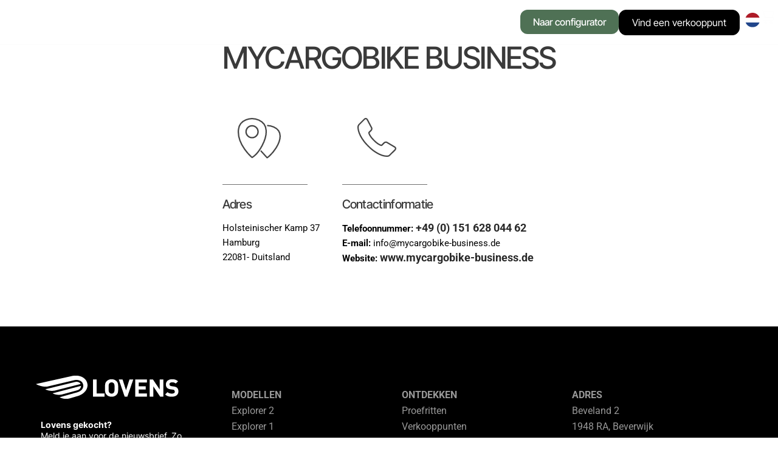

--- FILE ---
content_type: text/html; charset=UTF-8
request_url: https://lovensbikes.com/store-locator/mycargobike-business/
body_size: 46256
content:
<!DOCTYPE html>
<html lang="nl-NL" prefix="og: https://ogp.me/ns#">
<head><meta charset="UTF-8"><script>if(navigator.userAgent.match(/MSIE|Internet Explorer/i)||navigator.userAgent.match(/Trident\/7\..*?rv:11/i)){var href=document.location.href;if(!href.match(/[?&]nowprocket/)){if(href.indexOf("?")==-1){if(href.indexOf("#")==-1){document.location.href=href+"?nowprocket=1"}else{document.location.href=href.replace("#","?nowprocket=1#")}}else{if(href.indexOf("#")==-1){document.location.href=href+"&nowprocket=1"}else{document.location.href=href.replace("#","&nowprocket=1#")}}}}</script><script>class RocketLazyLoadScripts{constructor(){this.triggerEvents=["keydown","mousedown","mousemove","touchmove","touchstart","touchend","wheel"],this.userEventHandler=this._triggerListener.bind(this),this.touchStartHandler=this._onTouchStart.bind(this),this.touchMoveHandler=this._onTouchMove.bind(this),this.touchEndHandler=this._onTouchEnd.bind(this),this.clickHandler=this._onClick.bind(this),this.interceptedClicks=[],window.addEventListener("pageshow",(e=>{this.persisted=e.persisted})),window.addEventListener("DOMContentLoaded",(()=>{this._preconnect3rdParties()})),this.delayedScripts={normal:[],async:[],defer:[]},this.allJQueries=[]}_addUserInteractionListener(e){document.hidden?e._triggerListener():(this.triggerEvents.forEach((t=>window.addEventListener(t,e.userEventHandler,{passive:!0}))),window.addEventListener("touchstart",e.touchStartHandler,{passive:!0}),window.addEventListener("mousedown",e.touchStartHandler),document.addEventListener("visibilitychange",e.userEventHandler))}_removeUserInteractionListener(){this.triggerEvents.forEach((e=>window.removeEventListener(e,this.userEventHandler,{passive:!0}))),document.removeEventListener("visibilitychange",this.userEventHandler)}_onTouchStart(e){"HTML"!==e.target.tagName&&(window.addEventListener("touchend",this.touchEndHandler),window.addEventListener("mouseup",this.touchEndHandler),window.addEventListener("touchmove",this.touchMoveHandler,{passive:!0}),window.addEventListener("mousemove",this.touchMoveHandler),e.target.addEventListener("click",this.clickHandler),this._renameDOMAttribute(e.target,"onclick","rocket-onclick"))}_onTouchMove(e){window.removeEventListener("touchend",this.touchEndHandler),window.removeEventListener("mouseup",this.touchEndHandler),window.removeEventListener("touchmove",this.touchMoveHandler,{passive:!0}),window.removeEventListener("mousemove",this.touchMoveHandler),e.target.removeEventListener("click",this.clickHandler),this._renameDOMAttribute(e.target,"rocket-onclick","onclick")}_onTouchEnd(e){window.removeEventListener("touchend",this.touchEndHandler),window.removeEventListener("mouseup",this.touchEndHandler),window.removeEventListener("touchmove",this.touchMoveHandler,{passive:!0}),window.removeEventListener("mousemove",this.touchMoveHandler)}_onClick(e){e.target.removeEventListener("click",this.clickHandler),this._renameDOMAttribute(e.target,"rocket-onclick","onclick"),this.interceptedClicks.push(e),e.preventDefault(),e.stopPropagation(),e.stopImmediatePropagation()}_replayClicks(){window.removeEventListener("touchstart",this.touchStartHandler,{passive:!0}),window.removeEventListener("mousedown",this.touchStartHandler),this.interceptedClicks.forEach((e=>{e.target.dispatchEvent(new MouseEvent("click",{view:e.view,bubbles:!0,cancelable:!0}))}))}_renameDOMAttribute(e,t,n){e.hasAttribute&&e.hasAttribute(t)&&(event.target.setAttribute(n,event.target.getAttribute(t)),event.target.removeAttribute(t))}_triggerListener(){this._removeUserInteractionListener(this),"loading"===document.readyState?document.addEventListener("DOMContentLoaded",this._loadEverythingNow.bind(this)):this._loadEverythingNow()}_preconnect3rdParties(){let e=[];document.querySelectorAll("script[type=rocketlazyloadscript]").forEach((t=>{if(t.hasAttribute("src")){const n=new URL(t.src).origin;n!==location.origin&&e.push({src:n,crossOrigin:t.crossOrigin||"module"===t.getAttribute("data-rocket-type")})}})),e=[...new Map(e.map((e=>[JSON.stringify(e),e]))).values()],this._batchInjectResourceHints(e,"preconnect")}async _loadEverythingNow(){this.lastBreath=Date.now(),this._delayEventListeners(),this._delayJQueryReady(this),this._handleDocumentWrite(),this._registerAllDelayedScripts(),this._preloadAllScripts(),await this._loadScriptsFromList(this.delayedScripts.normal),await this._loadScriptsFromList(this.delayedScripts.defer),await this._loadScriptsFromList(this.delayedScripts.async);try{await this._triggerDOMContentLoaded(),await this._triggerWindowLoad()}catch(e){}window.dispatchEvent(new Event("rocket-allScriptsLoaded")),this._replayClicks()}_registerAllDelayedScripts(){document.querySelectorAll("script[type=rocketlazyloadscript]").forEach((e=>{e.hasAttribute("src")?e.hasAttribute("async")&&!1!==e.async?this.delayedScripts.async.push(e):e.hasAttribute("defer")&&!1!==e.defer||"module"===e.getAttribute("data-rocket-type")?this.delayedScripts.defer.push(e):this.delayedScripts.normal.push(e):this.delayedScripts.normal.push(e)}))}async _transformScript(e){return await this._littleBreath(),new Promise((t=>{const n=document.createElement("script");[...e.attributes].forEach((e=>{let t=e.nodeName;"type"!==t&&("data-rocket-type"===t&&(t="type"),n.setAttribute(t,e.nodeValue))})),e.hasAttribute("src")?(n.addEventListener("load",t),n.addEventListener("error",t)):(n.text=e.text,t());try{e.parentNode.replaceChild(n,e)}catch(e){t()}}))}async _loadScriptsFromList(e){const t=e.shift();return t?(await this._transformScript(t),this._loadScriptsFromList(e)):Promise.resolve()}_preloadAllScripts(){this._batchInjectResourceHints([...this.delayedScripts.normal,...this.delayedScripts.defer,...this.delayedScripts.async],"preload")}_batchInjectResourceHints(e,t){var n=document.createDocumentFragment();e.forEach((e=>{if(e.src){const i=document.createElement("link");i.href=e.src,i.rel=t,"preconnect"!==t&&(i.as="script"),e.getAttribute&&"module"===e.getAttribute("data-rocket-type")&&(i.crossOrigin=!0),e.crossOrigin&&(i.crossOrigin=e.crossOrigin),n.appendChild(i)}})),document.head.appendChild(n)}_delayEventListeners(){let e={};function t(t,n){!function(t){function n(n){return e[t].eventsToRewrite.indexOf(n)>=0?"rocket-"+n:n}e[t]||(e[t]={originalFunctions:{add:t.addEventListener,remove:t.removeEventListener},eventsToRewrite:[]},t.addEventListener=function(){arguments[0]=n(arguments[0]),e[t].originalFunctions.add.apply(t,arguments)},t.removeEventListener=function(){arguments[0]=n(arguments[0]),e[t].originalFunctions.remove.apply(t,arguments)})}(t),e[t].eventsToRewrite.push(n)}function n(e,t){let n=e[t];Object.defineProperty(e,t,{get:()=>n||function(){},set(i){e["rocket"+t]=n=i}})}t(document,"DOMContentLoaded"),t(window,"DOMContentLoaded"),t(window,"load"),t(window,"pageshow"),t(document,"readystatechange"),n(document,"onreadystatechange"),n(window,"onload"),n(window,"onpageshow")}_delayJQueryReady(e){let t=window.jQuery;Object.defineProperty(window,"jQuery",{get:()=>t,set(n){if(n&&n.fn&&!e.allJQueries.includes(n)){n.fn.ready=n.fn.init.prototype.ready=function(t){e.domReadyFired?t.bind(document)(n):document.addEventListener("rocket-DOMContentLoaded",(()=>t.bind(document)(n)))};const t=n.fn.on;n.fn.on=n.fn.init.prototype.on=function(){if(this[0]===window){function e(e){return e.split(" ").map((e=>"load"===e||0===e.indexOf("load.")?"rocket-jquery-load":e)).join(" ")}"string"==typeof arguments[0]||arguments[0]instanceof String?arguments[0]=e(arguments[0]):"object"==typeof arguments[0]&&Object.keys(arguments[0]).forEach((t=>{delete Object.assign(arguments[0],{[e(t)]:arguments[0][t]})[t]}))}return t.apply(this,arguments),this},e.allJQueries.push(n)}t=n}})}async _triggerDOMContentLoaded(){this.domReadyFired=!0,await this._littleBreath(),document.dispatchEvent(new Event("rocket-DOMContentLoaded")),await this._littleBreath(),window.dispatchEvent(new Event("rocket-DOMContentLoaded")),await this._littleBreath(),document.dispatchEvent(new Event("rocket-readystatechange")),await this._littleBreath(),document.rocketonreadystatechange&&document.rocketonreadystatechange()}async _triggerWindowLoad(){await this._littleBreath(),window.dispatchEvent(new Event("rocket-load")),await this._littleBreath(),window.rocketonload&&window.rocketonload(),await this._littleBreath(),this.allJQueries.forEach((e=>e(window).trigger("rocket-jquery-load"))),await this._littleBreath();const e=new Event("rocket-pageshow");e.persisted=this.persisted,window.dispatchEvent(e),await this._littleBreath(),window.rocketonpageshow&&window.rocketonpageshow({persisted:this.persisted})}_handleDocumentWrite(){const e=new Map;document.write=document.writeln=function(t){const n=document.currentScript,i=document.createRange(),r=n.parentElement;let o=e.get(n);void 0===o&&(o=n.nextSibling,e.set(n,o));const s=document.createDocumentFragment();i.setStart(s,0),s.appendChild(i.createContextualFragment(t)),r.insertBefore(s,o)}}async _littleBreath(){Date.now()-this.lastBreath>45&&(await this._requestAnimFrame(),this.lastBreath=Date.now())}async _requestAnimFrame(){return document.hidden?new Promise((e=>setTimeout(e))):new Promise((e=>requestAnimationFrame(e)))}static run(){const e=new RocketLazyLoadScripts;e._addUserInteractionListener(e)}}RocketLazyLoadScripts.run();</script>

<meta name="viewport" content="width=device-width, initial-scale=1">
<link rel="profile" href="https://gmpg.org/xfn/11">

<link rel="alternate" hreflang="nl" href="https://lovensbikes.com/store-locator/mycargobike-business/" />
<link rel="alternate" hreflang="en" href="https://lovensbikes.com/en/store-locator-en/mycargobike-business/" />
<link rel="alternate" hreflang="fr" href="https://lovensbikes.com/fr/store-locator-fr/mycargobike-business/" />
<link rel="alternate" hreflang="de" href="https://lovensbikes.com/de/store-locator-de/mycargobike-business/" />
<link rel="alternate" hreflang="x-default" href="https://lovensbikes.com/store-locator/mycargobike-business/" />

<!-- Search Engine Optimization door Rank Math - https://rankmath.com/ -->
<title>MYCARGOBIKE BUSINESS - Lovens</title>
<meta name="robots" content="index, follow, max-snippet:-1, max-video-preview:-1, max-image-preview:large"/>
<link rel="canonical" href="https://lovensbikes.com/store-locator/mycargobike-business/" />
<meta property="og:locale" content="nl_NL" />
<meta property="og:type" content="article" />
<meta property="og:title" content="MYCARGOBIKE BUSINESS - Lovens" />
<meta property="og:url" content="https://lovensbikes.com/store-locator/mycargobike-business/" />
<meta property="og:site_name" content="Lovens" />
<meta property="og:updated_time" content="2025-05-28T14:12:28+02:00" />
<meta name="twitter:card" content="summary_large_image" />
<meta name="twitter:title" content="MYCARGOBIKE BUSINESS - Lovens" />
<script type="application/ld+json" class="rank-math-schema">{"@context":"https://schema.org","@graph":[{"@type":"BreadcrumbList","@id":"https://lovensbikes.com/store-locator/mycargobike-business/#breadcrumb","itemListElement":[{"@type":"ListItem","position":"1","item":{"@id":"https://lovensbikes.com","name":"Home"}},{"@type":"ListItem","position":"2","item":{"@id":"https://lovensbikes.com/store-locator/","name":"Winkel"}},{"@type":"ListItem","position":"3","item":{"@id":"https://lovensbikes.com/store-locator/mycargobike-business/","name":"MYCARGOBIKE BUSINESS"}}]}]}</script>
<!-- /Rank Math WordPress SEO plugin -->

<link rel='dns-prefetch' href='//fonts.googleapis.com' />
<link rel="alternate" type="application/rss+xml" title="Lovens &raquo; feed" href="https://lovensbikes.com/feed/" />
<link rel="alternate" type="application/rss+xml" title="Lovens &raquo; reacties feed" href="https://lovensbikes.com/comments/feed/" />
<link rel="alternate" title="oEmbed (JSON)" type="application/json+oembed" href="https://lovensbikes.com/wp-json/oembed/1.0/embed?url=https%3A%2F%2Flovensbikes.com%2Fstore-locator%2Fmycargobike-business%2F" />
<link rel="alternate" title="oEmbed (XML)" type="text/xml+oembed" href="https://lovensbikes.com/wp-json/oembed/1.0/embed?url=https%3A%2F%2Flovensbikes.com%2Fstore-locator%2Fmycargobike-business%2F&#038;format=xml" />
<style id='wp-img-auto-sizes-contain-inline-css'>
img:is([sizes=auto i],[sizes^="auto," i]){contain-intrinsic-size:3000px 1500px}
/*# sourceURL=wp-img-auto-sizes-contain-inline-css */
</style>
<link data-minify="1" rel='stylesheet' id='woosb-blocks-css' href='https://lovensbikes.com/wp-content/cache/min/1/wp-content/plugins/woo-product-bundle/assets/css/blocks.css?ver=1765885808' media='all' />
<link data-minify="1" rel='stylesheet' id='jet-menu-astra-css' href='https://lovensbikes.com/wp-content/cache/min/1/wp-content/plugins/jet-menu/integration/themes/astra/assets/css/style.css?ver=1765885808' media='all' />
<link rel='stylesheet' id='astra-theme-css-css' href='https://lovensbikes.com/wp-content/themes/astra/assets/css/minified/main.min.css?ver=4.0.2' media='all' />
<style id='astra-theme-css-inline-css'>
:root{--ast-container-default-xlg-padding:3em;--ast-container-default-lg-padding:3em;--ast-container-default-slg-padding:2em;--ast-container-default-md-padding:3em;--ast-container-default-sm-padding:3em;--ast-container-default-xs-padding:2.4em;--ast-container-default-xxs-padding:1.8em;--ast-code-block-background:#EEEEEE;--ast-comment-inputs-background:#FAFAFA;}html{font-size:93.75%;}a{color:var(--ast-global-color-0);}a:hover,a:focus{color:var(--ast-global-color-1);}body,button,input,select,textarea,.ast-button,.ast-custom-button{font-family:-apple-system,BlinkMacSystemFont,Segoe UI,Roboto,Oxygen-Sans,Ubuntu,Cantarell,Helvetica Neue,sans-serif;font-weight:inherit;font-size:15px;font-size:1rem;line-height:1.6em;}blockquote{color:var(--ast-global-color-3);}h1,.entry-content h1,h2,.entry-content h2,h3,.entry-content h3,h4,.entry-content h4,h5,.entry-content h5,h6,.entry-content h6,.site-title,.site-title a{font-weight:600;}.site-title{font-size:35px;font-size:2.3333333333333rem;display:block;}.site-header .site-description{font-size:15px;font-size:1rem;display:none;}.entry-title{font-size:30px;font-size:2rem;}h1,.entry-content h1{font-size:40px;font-size:2.6666666666667rem;font-weight:600;line-height:1.4em;}h2,.entry-content h2{font-size:30px;font-size:2rem;font-weight:600;line-height:1.25em;}h3,.entry-content h3{font-size:25px;font-size:1.6666666666667rem;font-weight:600;line-height:1.2em;}h4,.entry-content h4{font-size:20px;font-size:1.3333333333333rem;line-height:1.2em;font-weight:600;}h5,.entry-content h5{font-size:18px;font-size:1.2rem;line-height:1.2em;font-weight:600;}h6,.entry-content h6{font-size:15px;font-size:1rem;line-height:1.25em;font-weight:600;}::selection{background-color:var(--ast-global-color-0);color:#ffffff;}body,h1,.entry-title a,.entry-content h1,h2,.entry-content h2,h3,.entry-content h3,h4,.entry-content h4,h5,.entry-content h5,h6,.entry-content h6{color:var(--ast-global-color-3);}.tagcloud a:hover,.tagcloud a:focus,.tagcloud a.current-item{color:#ffffff;border-color:var(--ast-global-color-0);background-color:var(--ast-global-color-0);}input:focus,input[type="text"]:focus,input[type="email"]:focus,input[type="url"]:focus,input[type="password"]:focus,input[type="reset"]:focus,input[type="search"]:focus,textarea:focus{border-color:var(--ast-global-color-0);}input[type="radio"]:checked,input[type=reset],input[type="checkbox"]:checked,input[type="checkbox"]:hover:checked,input[type="checkbox"]:focus:checked,input[type=range]::-webkit-slider-thumb{border-color:var(--ast-global-color-0);background-color:var(--ast-global-color-0);box-shadow:none;}.site-footer a:hover + .post-count,.site-footer a:focus + .post-count{background:var(--ast-global-color-0);border-color:var(--ast-global-color-0);}.single .nav-links .nav-previous,.single .nav-links .nav-next{color:var(--ast-global-color-0);}.entry-meta,.entry-meta *{line-height:1.45;color:var(--ast-global-color-0);}.entry-meta a:hover,.entry-meta a:hover *,.entry-meta a:focus,.entry-meta a:focus *,.page-links > .page-link,.page-links .page-link:hover,.post-navigation a:hover{color:var(--ast-global-color-1);}#cat option,.secondary .calendar_wrap thead a,.secondary .calendar_wrap thead a:visited{color:var(--ast-global-color-0);}.secondary .calendar_wrap #today,.ast-progress-val span{background:var(--ast-global-color-0);}.secondary a:hover + .post-count,.secondary a:focus + .post-count{background:var(--ast-global-color-0);border-color:var(--ast-global-color-0);}.calendar_wrap #today > a{color:#ffffff;}.page-links .page-link,.single .post-navigation a{color:var(--ast-global-color-0);}.ast-archive-title{color:var(--ast-global-color-2);}.widget-title{font-size:21px;font-size:1.4rem;color:var(--ast-global-color-2);}#secondary,#secondary button,#secondary input,#secondary select,#secondary textarea{font-size:15px;font-size:1rem;}.ast-logo-title-inline .site-logo-img{padding-right:1em;}.site-logo-img img{ transition:all 0.2s linear;}.ast-page-builder-template .hentry {margin: 0;}.ast-page-builder-template .site-content > .ast-container {max-width: 100%;padding: 0;}.ast-page-builder-template .site-content #primary {padding: 0;margin: 0;}.ast-page-builder-template .no-results {text-align: center;margin: 4em auto;}.ast-page-builder-template .ast-pagination {padding: 2em;}.ast-page-builder-template .entry-header.ast-no-title.ast-no-thumbnail {margin-top: 0;}.ast-page-builder-template .entry-header.ast-header-without-markup {margin-top: 0;margin-bottom: 0;}.ast-page-builder-template .entry-header.ast-no-title.ast-no-meta {margin-bottom: 0;}.ast-page-builder-template.single .post-navigation {padding-bottom: 2em;}.ast-page-builder-template.single-post .site-content > .ast-container {max-width: 100%;}.ast-page-builder-template .entry-header {margin-top: 2em;margin-left: auto;margin-right: auto;}.ast-single-post.ast-page-builder-template .site-main > article,.woocommerce.ast-page-builder-template .site-main {padding-top: 2em;padding-left: 20px;padding-right: 20px;}.ast-page-builder-template .ast-archive-description {margin: 2em auto 0;padding-left: 20px;padding-right: 20px;}.ast-page-builder-template .ast-row {margin-left: 0;margin-right: 0;}.single.ast-page-builder-template .entry-header + .entry-content {margin-bottom: 2em;}@media(min-width: 921px) {.ast-page-builder-template.archive.ast-right-sidebar .ast-row article,.ast-page-builder-template.archive.ast-left-sidebar .ast-row article {padding-left: 0;padding-right: 0;}}#secondary {margin: 4em 0 2.5em;word-break: break-word;line-height: 2;}#secondary li {margin-bottom: 0.75em;}#secondary li:last-child {margin-bottom: 0;}@media (max-width: 768px) {.js_active .ast-plain-container.ast-single-post #secondary {margin-top: 1.5em;}}.ast-separate-container.ast-two-container #secondary .widget {background-color: #fff;padding: 2em;margin-bottom: 2em;}@media (min-width: 993px) {.ast-left-sidebar #secondary {padding-right: 60px;}.ast-right-sidebar #secondary {padding-left: 60px;}}@media (max-width: 993px) {.ast-right-sidebar #secondary {padding-left: 30px;}.ast-left-sidebar #secondary {padding-right: 30px;}}@media (min-width: 993px) {.ast-page-builder-template.ast-left-sidebar #secondary {padding-left: 60px;}.ast-page-builder-template.ast-right-sidebar #secondary {padding-right: 60px;}}@media (max-width: 993px) {.ast-page-builder-template.ast-right-sidebar #secondary {padding-right: 30px;}.ast-page-builder-template.ast-left-sidebar #secondary {padding-left: 30px;}}@media (max-width:921px){#ast-desktop-header{display:none;}}@media (min-width:921px){#ast-mobile-header{display:none;}}.wp-block-buttons.aligncenter{justify-content:center;}@media (max-width:921px){.ast-theme-transparent-header #primary,.ast-theme-transparent-header #secondary{padding:0;}}@media (max-width:921px){.ast-plain-container.ast-no-sidebar #primary{padding:0;}}.ast-plain-container.ast-no-sidebar #primary{margin-top:0;margin-bottom:0;}@media (min-width:1200px){.ast-plain-container.ast-no-sidebar #primary{margin-top:60px;margin-bottom:60px;}}.wp-block-button.is-style-outline .wp-block-button__link{border-color:var(--ast-global-color-0);border-top-width:1px;border-right-width:1px;border-bottom-width:1px;border-left-width:1px;}.wp-block-button.is-style-outline > .wp-block-button__link:not(.has-text-color),.wp-block-button.wp-block-button__link.is-style-outline:not(.has-text-color){color:var(--ast-global-color-0);}.wp-block-button.is-style-outline .wp-block-button__link:hover,.wp-block-button.is-style-outline .wp-block-button__link:focus{color:var(--ast-global-color-5) !important;background-color:var(--ast-global-color-1);border-color:var(--ast-global-color-5);}.post-page-numbers.current .page-link,.ast-pagination .page-numbers.current{color:#ffffff;border-color:var(--ast-global-color-0);background-color:var(--ast-global-color-0);border-radius:2px;}.wp-block-button.is-style-outline .wp-block-button__link{border-top-width:1px;border-right-width:1px;border-bottom-width:1px;border-left-width:1px;}h1.widget-title{font-weight:600;}h2.widget-title{font-weight:600;}h3.widget-title{font-weight:600;}#page{display:flex;flex-direction:column;min-height:100vh;}.ast-404-layout-1 h1.page-title{color:var(--ast-global-color-2);}.single .post-navigation a{line-height:1em;height:inherit;}.error-404 .page-sub-title{font-size:1.5rem;font-weight:inherit;}.search .site-content .content-area .search-form{margin-bottom:0;}#page .site-content{flex-grow:1;}.widget{margin-bottom:3.5em;}#secondary li{line-height:1.5em;}#secondary .wp-block-group h2{margin-bottom:0.7em;}#secondary h2{font-size:1.7rem;}.ast-separate-container .ast-article-post,.ast-separate-container .ast-article-single,.ast-separate-container .ast-comment-list li.depth-1,.ast-separate-container .comment-respond{padding:3em;}.ast-separate-container .ast-comment-list li.depth-1,.hentry{margin-bottom:2em;}.ast-separate-container .ast-archive-description,.ast-separate-container .ast-author-box{background-color:var(--ast-global-color-5);border-bottom:1px solid var(--ast-border-color);}.ast-separate-container .comments-title{padding:2em 2em 0 2em;}.ast-page-builder-template .comment-form-textarea,.ast-comment-formwrap .ast-grid-common-col{padding:0;}.ast-comment-formwrap{padding:0 20px;display:inline-flex;column-gap:20px;}.archive.ast-page-builder-template .entry-header{margin-top:2em;}.ast-page-builder-template .ast-comment-formwrap{width:100%;}.entry-title{margin-bottom:0.5em;}.ast-archive-description p{font-size:inherit;font-weight:inherit;line-height:inherit;}@media (min-width:921px){.ast-left-sidebar.ast-page-builder-template #secondary,.archive.ast-right-sidebar.ast-page-builder-template .site-main{padding-left:20px;padding-right:20px;}}@media (max-width:544px){.ast-comment-formwrap.ast-row{column-gap:10px;display:inline-block;}#ast-commentform .ast-grid-common-col{position:relative;width:100%;}}@media (min-width:1201px){.ast-separate-container .ast-article-post,.ast-separate-container .ast-article-single,.ast-separate-container .ast-author-box,.ast-separate-container .ast-404-layout-1,.ast-separate-container .no-results{padding:3em;}}@media (max-width:921px){.ast-separate-container #primary,.ast-separate-container #secondary{padding:1.5em 0;}#primary,#secondary{padding:1.5em 0;margin:0;}.ast-left-sidebar #content > .ast-container{display:flex;flex-direction:column-reverse;width:100%;}}@media (max-width:921px){#secondary.secondary{padding-top:0;}.ast-separate-container.ast-right-sidebar #secondary{padding-left:1em;padding-right:1em;}.ast-separate-container.ast-two-container #secondary{padding-left:0;padding-right:0;}.ast-page-builder-template .entry-header #secondary,.ast-page-builder-template #secondary{margin-top:1.5em;}}@media (max-width:921px){.ast-right-sidebar #primary{padding-right:0;}.ast-page-builder-template.ast-left-sidebar #secondary,.ast-page-builder-template.ast-right-sidebar #secondary{padding-right:20px;padding-left:20px;}.ast-right-sidebar #secondary,.ast-left-sidebar #primary{padding-left:0;}.ast-left-sidebar #secondary{padding-right:0;}}@media (min-width:922px){.ast-separate-container.ast-right-sidebar #primary,.ast-separate-container.ast-left-sidebar #primary{border:0;}.search-no-results.ast-separate-container #primary{margin-bottom:4em;}}@media (min-width:922px){.ast-right-sidebar #primary{border-right:1px solid var(--ast-border-color);}.ast-left-sidebar #primary{border-left:1px solid var(--ast-border-color);}.ast-right-sidebar #secondary{border-left:1px solid var(--ast-border-color);margin-left:-1px;}.ast-left-sidebar #secondary{border-right:1px solid var(--ast-border-color);margin-right:-1px;}.ast-separate-container.ast-two-container.ast-right-sidebar #secondary{padding-left:30px;padding-right:0;}.ast-separate-container.ast-two-container.ast-left-sidebar #secondary{padding-right:30px;padding-left:0;}.ast-separate-container.ast-right-sidebar #secondary,.ast-separate-container.ast-left-sidebar #secondary{border:0;margin-left:auto;margin-right:auto;}.ast-separate-container.ast-two-container #secondary .widget:last-child{margin-bottom:0;}}.wp-block-button .wp-block-button__link{color:var(--ast-global-color-5);}.wp-block-button .wp-block-button__link:hover,.wp-block-button .wp-block-button__link:focus{color:var(--ast-global-color-5);background-color:var(--ast-global-color-1);border-color:var(--ast-global-color-5);}.elementor-widget-heading h1.elementor-heading-title{line-height:1.4em;}.elementor-widget-heading h2.elementor-heading-title{line-height:1.25em;}.elementor-widget-heading h3.elementor-heading-title{line-height:1.2em;}.elementor-widget-heading h4.elementor-heading-title{line-height:1.2em;}.elementor-widget-heading h5.elementor-heading-title{line-height:1.2em;}.elementor-widget-heading h6.elementor-heading-title{line-height:1.25em;}.wp-block-button .wp-block-button__link,.wp-block-search .wp-block-search__button,body .wp-block-file .wp-block-file__button{border-style:solid;border-top-width:1px;border-right-width:1px;border-left-width:1px;border-bottom-width:1px;border-color:var(--ast-global-color-0);background-color:var(--ast-global-color-0);color:var(--ast-global-color-5);font-family:'Inter Tight',sans-serif;font-weight:500;line-height:1em;font-size:16px;font-size:1.0666666666667rem;border-radius:12px;padding-top:15px;padding-right:23px;padding-bottom:15px;padding-left:23px;}.menu-toggle,button,.ast-button,.ast-custom-button,.button,input#submit,input[type="button"],input[type="submit"],input[type="reset"],form[CLASS*="wp-block-search__"].wp-block-search .wp-block-search__inside-wrapper .wp-block-search__button,body .wp-block-file .wp-block-file__button,.search .search-submit{border-style:solid;border-top-width:1px;border-right-width:1px;border-left-width:1px;border-bottom-width:1px;color:var(--ast-global-color-5);border-color:var(--ast-global-color-0);background-color:var(--ast-global-color-0);border-radius:12px;padding-top:15px;padding-right:23px;padding-bottom:15px;padding-left:23px;font-family:'Inter Tight',sans-serif;font-weight:500;font-size:16px;font-size:1.0666666666667rem;line-height:1em;}button:focus,.menu-toggle:hover,button:hover,.ast-button:hover,.ast-custom-button:hover .button:hover,.ast-custom-button:hover ,input[type=reset]:hover,input[type=reset]:focus,input#submit:hover,input#submit:focus,input[type="button"]:hover,input[type="button"]:focus,input[type="submit"]:hover,input[type="submit"]:focus,form[CLASS*="wp-block-search__"].wp-block-search .wp-block-search__inside-wrapper .wp-block-search__button:hover,form[CLASS*="wp-block-search__"].wp-block-search .wp-block-search__inside-wrapper .wp-block-search__button:focus,body .wp-block-file .wp-block-file__button:hover,body .wp-block-file .wp-block-file__button:focus{color:var(--ast-global-color-5);background-color:var(--ast-global-color-1);border-color:var(--ast-global-color-5);}form[CLASS*="wp-block-search__"].wp-block-search .wp-block-search__inside-wrapper .wp-block-search__button.has-icon{padding-top:calc(15px - 3px);padding-right:calc(23px - 3px);padding-bottom:calc(15px - 3px);padding-left:calc(23px - 3px);}@media (min-width:544px){.ast-container{max-width:100%;}}@media (max-width:544px){.ast-separate-container .ast-article-post,.ast-separate-container .ast-article-single,.ast-separate-container .comments-title,.ast-separate-container .ast-archive-description{padding:1.5em 1em;}.ast-separate-container #content .ast-container{padding-left:0.54em;padding-right:0.54em;}.ast-separate-container .ast-comment-list li.depth-1{padding:1.5em 1em;margin-bottom:1.5em;}.ast-separate-container .ast-comment-list .bypostauthor{padding:.5em;}.ast-search-menu-icon.ast-dropdown-active .search-field{width:170px;}.ast-separate-container #secondary{padding-top:0;}.ast-separate-container.ast-two-container #secondary .widget{margin-bottom:1.5em;padding-left:1em;padding-right:1em;}}@media (max-width:921px){.ast-mobile-header-stack .main-header-bar .ast-search-menu-icon{display:inline-block;}.ast-header-break-point.ast-header-custom-item-outside .ast-mobile-header-stack .main-header-bar .ast-search-icon{margin:0;}.ast-comment-avatar-wrap img{max-width:2.5em;}.ast-separate-container .ast-comment-list li.depth-1{padding:1.5em 2.14em;}.ast-separate-container .comment-respond{padding:2em 2.14em;}.ast-comment-meta{padding:0 1.8888em 1.3333em;}}@media (min-width:545px){.ast-page-builder-template .comments-area,.single.ast-page-builder-template .entry-header,.single.ast-page-builder-template .post-navigation,.single.ast-page-builder-template .ast-single-related-posts-container{max-width:1240px;margin-left:auto;margin-right:auto;}}.ast-separate-container{background-color:var(--ast-global-color-4);;}@media (max-width:921px){.site-title{display:block;}.site-header .site-description{display:none;}.entry-title{font-size:30px;}h1,.entry-content h1{font-size:30px;}h2,.entry-content h2{font-size:25px;}h3,.entry-content h3{font-size:20px;}}@media (max-width:544px){.site-title{display:block;}.site-header .site-description{display:none;}.entry-title{font-size:30px;}h1,.entry-content h1{font-size:30px;}h2,.entry-content h2{font-size:25px;}h3,.entry-content h3{font-size:20px;}}@media (max-width:921px){html{font-size:85.5%;}}@media (max-width:544px){html{font-size:85.5%;}}@media (min-width:922px){.ast-container{max-width:1240px;}}@media (min-width:922px){.site-content .ast-container{display:flex;}}@media (max-width:921px){.site-content .ast-container{flex-direction:column;}}@media (min-width:922px){.main-header-menu .sub-menu .menu-item.ast-left-align-sub-menu:hover > .sub-menu,.main-header-menu .sub-menu .menu-item.ast-left-align-sub-menu.focus > .sub-menu{margin-left:-0px;}}blockquote,cite {font-style: initial;}.wp-block-file {display: flex;align-items: center;flex-wrap: wrap;justify-content: space-between;}.wp-block-pullquote {border: none;}.wp-block-pullquote blockquote::before {content: "\201D";font-family: "Helvetica",sans-serif;display: flex;transform: rotate( 180deg );font-size: 6rem;font-style: normal;line-height: 1;font-weight: bold;align-items: center;justify-content: center;}.has-text-align-right > blockquote::before {justify-content: flex-start;}.has-text-align-left > blockquote::before {justify-content: flex-end;}figure.wp-block-pullquote.is-style-solid-color blockquote {max-width: 100%;text-align: inherit;}html body {--wp--custom--ast-default-block-top-padding: 3em;--wp--custom--ast-default-block-right-padding: 3em;--wp--custom--ast-default-block-bottom-padding: 3em;--wp--custom--ast-default-block-left-padding: 3em;--wp--custom--ast-container-width: 1200px;--wp--custom--ast-content-width-size: 1200px;--wp--custom--ast-wide-width-size: calc(1200px + var(--wp--custom--ast-default-block-left-padding) + var(--wp--custom--ast-default-block-right-padding));}.ast-narrow-container {--wp--custom--ast-content-width-size: 750px;--wp--custom--ast-wide-width-size: 750px;}@media(max-width: 921px) {html body {--wp--custom--ast-default-block-top-padding: 3em;--wp--custom--ast-default-block-right-padding: 2em;--wp--custom--ast-default-block-bottom-padding: 3em;--wp--custom--ast-default-block-left-padding: 2em;}}@media(max-width: 544px) {html body {--wp--custom--ast-default-block-top-padding: 3em;--wp--custom--ast-default-block-right-padding: 1.5em;--wp--custom--ast-default-block-bottom-padding: 3em;--wp--custom--ast-default-block-left-padding: 1.5em;}}.entry-content > .wp-block-group,.entry-content > .wp-block-cover,.entry-content > .wp-block-columns {padding-top: var(--wp--custom--ast-default-block-top-padding);padding-right: var(--wp--custom--ast-default-block-right-padding);padding-bottom: var(--wp--custom--ast-default-block-bottom-padding);padding-left: var(--wp--custom--ast-default-block-left-padding);}.ast-plain-container.ast-no-sidebar .entry-content > .alignfull,.ast-page-builder-template .ast-no-sidebar .entry-content > .alignfull {margin-left: calc( -50vw + 50%);margin-right: calc( -50vw + 50%);max-width: 100vw;width: 100vw;}.ast-plain-container.ast-no-sidebar .entry-content .alignfull .alignfull,.ast-page-builder-template.ast-no-sidebar .entry-content .alignfull .alignfull,.ast-plain-container.ast-no-sidebar .entry-content .alignfull .alignwide,.ast-page-builder-template.ast-no-sidebar .entry-content .alignfull .alignwide,.ast-plain-container.ast-no-sidebar .entry-content .alignwide .alignfull,.ast-page-builder-template.ast-no-sidebar .entry-content .alignwide .alignfull,.ast-plain-container.ast-no-sidebar .entry-content .alignwide .alignwide,.ast-page-builder-template.ast-no-sidebar .entry-content .alignwide .alignwide,.ast-plain-container.ast-no-sidebar .entry-content .wp-block-column .alignfull,.ast-page-builder-template.ast-no-sidebar .entry-content .wp-block-column .alignfull,.ast-plain-container.ast-no-sidebar .entry-content .wp-block-column .alignwide,.ast-page-builder-template.ast-no-sidebar .entry-content .wp-block-column .alignwide {margin-left: auto;margin-right: auto;width: 100%;}[ast-blocks-layout] .wp-block-separator:not(.is-style-dots) {height: 0;}[ast-blocks-layout] .wp-block-separator {margin: 20px auto;}[ast-blocks-layout] .wp-block-separator:not(.is-style-wide):not(.is-style-dots) {max-width: 100px;}[ast-blocks-layout] .wp-block-separator.has-background {padding: 0;}.entry-content[ast-blocks-layout] > * {max-width: var(--wp--custom--ast-content-width-size);margin-left: auto;margin-right: auto;}.entry-content[ast-blocks-layout] > .alignwide {max-width: var(--wp--custom--ast-wide-width-size);}.entry-content[ast-blocks-layout] .alignfull {max-width: none;}.entry-content .wp-block-columns {margin-bottom: 0;}blockquote {margin: 1.5em;border: none;}.wp-block-quote:not(.has-text-align-right):not(.has-text-align-center) {border-left: 5px solid rgba(0,0,0,0.05);}.has-text-align-right > blockquote,blockquote.has-text-align-right {border-right: 5px solid rgba(0,0,0,0.05);}.has-text-align-left > blockquote,blockquote.has-text-align-left {border-left: 5px solid rgba(0,0,0,0.05);}.wp-block-site-tagline,.wp-block-latest-posts .read-more {margin-top: 15px;}.wp-block-loginout p label {display: block;}.wp-block-loginout p:not(.login-remember):not(.login-submit) input {width: 100%;}.wp-block-loginout input:focus {border-color: transparent;}.wp-block-loginout input:focus {outline: thin dotted;}.entry-content .wp-block-media-text .wp-block-media-text__content {padding: 0 0 0 8%;}.entry-content .wp-block-media-text.has-media-on-the-right .wp-block-media-text__content {padding: 0 8% 0 0;}.entry-content .wp-block-media-text.has-background .wp-block-media-text__content {padding: 8%;}.entry-content .wp-block-cover:not([class*="background-color"]) .wp-block-cover__inner-container,.entry-content .wp-block-cover:not([class*="background-color"]) .wp-block-cover-image-text,.entry-content .wp-block-cover:not([class*="background-color"]) .wp-block-cover-text,.entry-content .wp-block-cover-image:not([class*="background-color"]) .wp-block-cover__inner-container,.entry-content .wp-block-cover-image:not([class*="background-color"]) .wp-block-cover-image-text,.entry-content .wp-block-cover-image:not([class*="background-color"]) .wp-block-cover-text {color: var(--ast-global-color-5);}.wp-block-loginout .login-remember input {width: 1.1rem;height: 1.1rem;margin: 0 5px 4px 0;vertical-align: middle;}.wp-block-latest-posts > li > *:first-child,.wp-block-latest-posts:not(.is-grid) > li:first-child {margin-top: 0;}.wp-block-search__inside-wrapper .wp-block-search__input {padding: 0 10px;color: var(--ast-global-color-3);background: var(--ast-global-color-5);border-color: var(--ast-border-color);}.wp-block-latest-posts .read-more {margin-bottom: 1.5em;}.wp-block-search__no-button .wp-block-search__inside-wrapper .wp-block-search__input {padding-top: 5px;padding-bottom: 5px;}.wp-block-latest-posts .wp-block-latest-posts__post-date,.wp-block-latest-posts .wp-block-latest-posts__post-author {font-size: 1rem;}.wp-block-latest-posts > li > *,.wp-block-latest-posts:not(.is-grid) > li {margin-top: 12px;margin-bottom: 12px;}.ast-page-builder-template .entry-content[ast-blocks-layout] > *,.ast-page-builder-template .entry-content[ast-blocks-layout] > .alignfull > * {max-width: none;}.ast-page-builder-template .entry-content[ast-blocks-layout] > .alignwide > * {max-width: var(--wp--custom--ast-wide-width-size);}.ast-page-builder-template .entry-content[ast-blocks-layout] > .inherit-container-width > *,.ast-page-builder-template .entry-content[ast-blocks-layout] > * > *,.entry-content[ast-blocks-layout] > .wp-block-cover .wp-block-cover__inner-container {max-width: var(--wp--custom--ast-content-width-size);margin-left: auto;margin-right: auto;}.entry-content[ast-blocks-layout] .wp-block-cover:not(.alignleft):not(.alignright) {width: auto;}@media(max-width: 1200px) {.ast-separate-container .entry-content > .alignfull,.ast-separate-container .entry-content[ast-blocks-layout] > .alignwide,.ast-plain-container .entry-content[ast-blocks-layout] > .alignwide,.ast-plain-container .entry-content .alignfull {margin-left: calc(-1 * min(var(--ast-container-default-xlg-padding),20px)) ;margin-right: calc(-1 * min(var(--ast-container-default-xlg-padding),20px));}}@media(min-width: 1201px) {.ast-separate-container .entry-content > .alignfull {margin-left: calc(-1 * var(--ast-container-default-xlg-padding) );margin-right: calc(-1 * var(--ast-container-default-xlg-padding) );}.ast-separate-container .entry-content[ast-blocks-layout] > .alignwide,.ast-plain-container .entry-content[ast-blocks-layout] > .alignwide {margin-left: calc(-1 * var(--wp--custom--ast-default-block-left-padding) );margin-right: calc(-1 * var(--wp--custom--ast-default-block-right-padding) );}}@media(min-width: 921px) {.ast-separate-container .entry-content .wp-block-group.alignwide:not(.inherit-container-width) > :where(:not(.alignleft):not(.alignright)),.ast-plain-container .entry-content .wp-block-group.alignwide:not(.inherit-container-width) > :where(:not(.alignleft):not(.alignright)) {max-width: calc( var(--wp--custom--ast-content-width-size) + 80px );}.ast-plain-container.ast-right-sidebar .entry-content[ast-blocks-layout] .alignfull,.ast-plain-container.ast-left-sidebar .entry-content[ast-blocks-layout] .alignfull {margin-left: -60px;margin-right: -60px;}}@media(min-width: 544px) {.entry-content > .alignleft {margin-right: 20px;}.entry-content > .alignright {margin-left: 20px;}}@media (max-width:544px){.wp-block-columns .wp-block-column:not(:last-child){margin-bottom:20px;}.wp-block-latest-posts{margin:0;}}@media( max-width: 600px ) {.entry-content .wp-block-media-text .wp-block-media-text__content,.entry-content .wp-block-media-text.has-media-on-the-right .wp-block-media-text__content {padding: 8% 0 0;}.entry-content .wp-block-media-text.has-background .wp-block-media-text__content {padding: 8%;}}.ast-narrow-container .site-content .wp-block-uagb-image--align-full .wp-block-uagb-image__figure {max-width: 100%;margin-left: auto;margin-right: auto;}:root .has-ast-global-color-0-color{color:var(--ast-global-color-0);}:root .has-ast-global-color-0-background-color{background-color:var(--ast-global-color-0);}:root .wp-block-button .has-ast-global-color-0-color{color:var(--ast-global-color-0);}:root .wp-block-button .has-ast-global-color-0-background-color{background-color:var(--ast-global-color-0);}:root .has-ast-global-color-1-color{color:var(--ast-global-color-1);}:root .has-ast-global-color-1-background-color{background-color:var(--ast-global-color-1);}:root .wp-block-button .has-ast-global-color-1-color{color:var(--ast-global-color-1);}:root .wp-block-button .has-ast-global-color-1-background-color{background-color:var(--ast-global-color-1);}:root .has-ast-global-color-2-color{color:var(--ast-global-color-2);}:root .has-ast-global-color-2-background-color{background-color:var(--ast-global-color-2);}:root .wp-block-button .has-ast-global-color-2-color{color:var(--ast-global-color-2);}:root .wp-block-button .has-ast-global-color-2-background-color{background-color:var(--ast-global-color-2);}:root .has-ast-global-color-3-color{color:var(--ast-global-color-3);}:root .has-ast-global-color-3-background-color{background-color:var(--ast-global-color-3);}:root .wp-block-button .has-ast-global-color-3-color{color:var(--ast-global-color-3);}:root .wp-block-button .has-ast-global-color-3-background-color{background-color:var(--ast-global-color-3);}:root .has-ast-global-color-4-color{color:var(--ast-global-color-4);}:root .has-ast-global-color-4-background-color{background-color:var(--ast-global-color-4);}:root .wp-block-button .has-ast-global-color-4-color{color:var(--ast-global-color-4);}:root .wp-block-button .has-ast-global-color-4-background-color{background-color:var(--ast-global-color-4);}:root .has-ast-global-color-5-color{color:var(--ast-global-color-5);}:root .has-ast-global-color-5-background-color{background-color:var(--ast-global-color-5);}:root .wp-block-button .has-ast-global-color-5-color{color:var(--ast-global-color-5);}:root .wp-block-button .has-ast-global-color-5-background-color{background-color:var(--ast-global-color-5);}:root .has-ast-global-color-6-color{color:var(--ast-global-color-6);}:root .has-ast-global-color-6-background-color{background-color:var(--ast-global-color-6);}:root .wp-block-button .has-ast-global-color-6-color{color:var(--ast-global-color-6);}:root .wp-block-button .has-ast-global-color-6-background-color{background-color:var(--ast-global-color-6);}:root .has-ast-global-color-7-color{color:var(--ast-global-color-7);}:root .has-ast-global-color-7-background-color{background-color:var(--ast-global-color-7);}:root .wp-block-button .has-ast-global-color-7-color{color:var(--ast-global-color-7);}:root .wp-block-button .has-ast-global-color-7-background-color{background-color:var(--ast-global-color-7);}:root .has-ast-global-color-8-color{color:var(--ast-global-color-8);}:root .has-ast-global-color-8-background-color{background-color:var(--ast-global-color-8);}:root .wp-block-button .has-ast-global-color-8-color{color:var(--ast-global-color-8);}:root .wp-block-button .has-ast-global-color-8-background-color{background-color:var(--ast-global-color-8);}:root{--ast-global-color-0:#0170B9;--ast-global-color-1:#3a3a3a;--ast-global-color-2:#3a3a3a;--ast-global-color-3:#4B4F58;--ast-global-color-4:#F5F5F5;--ast-global-color-5:#FFFFFF;--ast-global-color-6:#E5E5E5;--ast-global-color-7:#424242;--ast-global-color-8:#000000;}:root {--ast-border-color : var(--ast-global-color-6);}.ast-single-entry-banner {-js-display: flex;display: flex;flex-direction: column;justify-content: center;text-align: center;position: relative;background: #eeeeee;}.ast-single-entry-banner[data-banner-layout="layout-1"] {max-width: 1200px;background: inherit;padding: 20px 0;}.ast-single-entry-banner[data-banner-width-type="custom"] {margin: 0 auto;width: 100%;}.ast-single-entry-banner + .site-content .entry-header {margin-bottom: 0;}header.entry-header > *:not(:last-child){margin-bottom:10px;}.ast-archive-entry-banner {-js-display: flex;display: flex;flex-direction: column;justify-content: center;text-align: center;position: relative;background: #eeeeee;}.ast-archive-entry-banner[data-banner-width-type="custom"] {margin: 0 auto;width: 100%;}.ast-archive-entry-banner[data-banner-layout="layout-1"] {background: inherit;padding: 20px 0;text-align: left;}body.archive .ast-archive-description{max-width:1200px;width:100%;text-align:left;padding-top:3em;padding-right:3em;padding-bottom:3em;padding-left:3em;}body.archive .ast-archive-description .ast-archive-title,body.archive .ast-archive-description .ast-archive-title *{font-size:40px;font-size:2.6666666666667rem;}body.archive .ast-archive-description > *:not(:last-child){margin-bottom:10px;}@media (max-width:921px){body.archive .ast-archive-description{text-align:left;}}@media (max-width:544px){body.archive .ast-archive-description{text-align:left;}}.ast-breadcrumbs .trail-browse,.ast-breadcrumbs .trail-items,.ast-breadcrumbs .trail-items li{display:inline-block;margin:0;padding:0;border:none;background:inherit;text-indent:0;}.ast-breadcrumbs .trail-browse{font-size:inherit;font-style:inherit;font-weight:inherit;color:inherit;}.ast-breadcrumbs .trail-items{list-style:none;}.trail-items li::after{padding:0 0.3em;content:"\00bb";}.trail-items li:last-of-type::after{display:none;}h1,.entry-content h1,h2,.entry-content h2,h3,.entry-content h3,h4,.entry-content h4,h5,.entry-content h5,h6,.entry-content h6{color:var(--ast-global-color-2);}.entry-title a{color:var(--ast-global-color-2);}@media (max-width:921px){.ast-builder-grid-row-container.ast-builder-grid-row-tablet-3-firstrow .ast-builder-grid-row > *:first-child,.ast-builder-grid-row-container.ast-builder-grid-row-tablet-3-lastrow .ast-builder-grid-row > *:last-child{grid-column:1 / -1;}}@media (max-width:544px){.ast-builder-grid-row-container.ast-builder-grid-row-mobile-3-firstrow .ast-builder-grid-row > *:first-child,.ast-builder-grid-row-container.ast-builder-grid-row-mobile-3-lastrow .ast-builder-grid-row > *:last-child{grid-column:1 / -1;}}.ast-builder-layout-element[data-section="title_tagline"]{display:flex;}@media (max-width:921px){.ast-header-break-point .ast-builder-layout-element[data-section="title_tagline"]{display:flex;}}@media (max-width:544px){.ast-header-break-point .ast-builder-layout-element[data-section="title_tagline"]{display:flex;}}.ast-builder-menu-1{font-family:inherit;font-weight:inherit;}.ast-builder-menu-1 .sub-menu,.ast-builder-menu-1 .inline-on-mobile .sub-menu{border-top-width:2px;border-bottom-width:0px;border-right-width:0px;border-left-width:0px;border-color:var(--ast-global-color-0);border-style:solid;border-radius:0px;}.ast-builder-menu-1 .main-header-menu > .menu-item > .sub-menu,.ast-builder-menu-1 .main-header-menu > .menu-item > .astra-full-megamenu-wrapper{margin-top:0px;}.ast-desktop .ast-builder-menu-1 .main-header-menu > .menu-item > .sub-menu:before,.ast-desktop .ast-builder-menu-1 .main-header-menu > .menu-item > .astra-full-megamenu-wrapper:before{height:calc( 0px + 5px );}.ast-desktop .ast-builder-menu-1 .menu-item .sub-menu .menu-link{border-style:none;}@media (max-width:921px){.ast-header-break-point .ast-builder-menu-1 .menu-item.menu-item-has-children > .ast-menu-toggle{top:0;}.ast-builder-menu-1 .menu-item-has-children > .menu-link:after{content:unset;}.ast-builder-menu-1 .main-header-menu > .menu-item > .sub-menu,.ast-builder-menu-1 .main-header-menu > .menu-item > .astra-full-megamenu-wrapper{margin-top:0;}}@media (max-width:544px){.ast-header-break-point .ast-builder-menu-1 .menu-item.menu-item-has-children > .ast-menu-toggle{top:0;}.ast-builder-menu-1 .main-header-menu > .menu-item > .sub-menu,.ast-builder-menu-1 .main-header-menu > .menu-item > .astra-full-megamenu-wrapper{margin-top:0;}}.ast-builder-menu-1{display:flex;}@media (max-width:921px){.ast-header-break-point .ast-builder-menu-1{display:flex;}}@media (max-width:544px){.ast-header-break-point .ast-builder-menu-1{display:flex;}}.site-below-footer-wrap{padding-top:20px;padding-bottom:20px;}.site-below-footer-wrap[data-section="section-below-footer-builder"]{background-color:#eeeeee;;min-height:80px;}.site-below-footer-wrap[data-section="section-below-footer-builder"] .ast-builder-grid-row{max-width:1200px;margin-left:auto;margin-right:auto;}.site-below-footer-wrap[data-section="section-below-footer-builder"] .ast-builder-grid-row,.site-below-footer-wrap[data-section="section-below-footer-builder"] .site-footer-section{align-items:flex-start;}.site-below-footer-wrap[data-section="section-below-footer-builder"].ast-footer-row-inline .site-footer-section{display:flex;margin-bottom:0;}.ast-builder-grid-row-full .ast-builder-grid-row{grid-template-columns:1fr;}@media (max-width:921px){.site-below-footer-wrap[data-section="section-below-footer-builder"].ast-footer-row-tablet-inline .site-footer-section{display:flex;margin-bottom:0;}.site-below-footer-wrap[data-section="section-below-footer-builder"].ast-footer-row-tablet-stack .site-footer-section{display:block;margin-bottom:10px;}.ast-builder-grid-row-container.ast-builder-grid-row-tablet-full .ast-builder-grid-row{grid-template-columns:1fr;}}@media (max-width:544px){.site-below-footer-wrap[data-section="section-below-footer-builder"].ast-footer-row-mobile-inline .site-footer-section{display:flex;margin-bottom:0;}.site-below-footer-wrap[data-section="section-below-footer-builder"].ast-footer-row-mobile-stack .site-footer-section{display:block;margin-bottom:10px;}.ast-builder-grid-row-container.ast-builder-grid-row-mobile-full .ast-builder-grid-row{grid-template-columns:1fr;}}.site-below-footer-wrap[data-section="section-below-footer-builder"]{display:grid;}@media (max-width:921px){.ast-header-break-point .site-below-footer-wrap[data-section="section-below-footer-builder"]{display:grid;}}@media (max-width:544px){.ast-header-break-point .site-below-footer-wrap[data-section="section-below-footer-builder"]{display:grid;}}.ast-footer-copyright{text-align:center;}.ast-footer-copyright {color:var(--ast-global-color-3);}@media (max-width:921px){.ast-footer-copyright{text-align:center;}}@media (max-width:544px){.ast-footer-copyright{text-align:center;}}.ast-footer-copyright.ast-builder-layout-element{display:flex;}@media (max-width:921px){.ast-header-break-point .ast-footer-copyright.ast-builder-layout-element{display:flex;}}@media (max-width:544px){.ast-header-break-point .ast-footer-copyright.ast-builder-layout-element{display:flex;}}.elementor-template-full-width .ast-container{display:block;}@media (max-width:544px){.elementor-element .elementor-wc-products .woocommerce[class*="columns-"] ul.products li.product{width:auto;margin:0;}.elementor-element .woocommerce .woocommerce-result-count{float:none;}}.ast-header-break-point .main-header-bar{border-bottom-width:1px;}@media (min-width:922px){.main-header-bar{border-bottom-width:1px;}}@media (min-width:922px){#primary{width:70%;}#secondary{width:30%;}}.main-header-menu .menu-item, #astra-footer-menu .menu-item, .main-header-bar .ast-masthead-custom-menu-items{-js-display:flex;display:flex;-webkit-box-pack:center;-webkit-justify-content:center;-moz-box-pack:center;-ms-flex-pack:center;justify-content:center;-webkit-box-orient:vertical;-webkit-box-direction:normal;-webkit-flex-direction:column;-moz-box-orient:vertical;-moz-box-direction:normal;-ms-flex-direction:column;flex-direction:column;}.main-header-menu > .menu-item > .menu-link, #astra-footer-menu > .menu-item > .menu-link{height:100%;-webkit-box-align:center;-webkit-align-items:center;-moz-box-align:center;-ms-flex-align:center;align-items:center;-js-display:flex;display:flex;}.ast-header-break-point .main-navigation ul .menu-item .menu-link .icon-arrow:first-of-type svg{top:.2em;margin-top:0px;margin-left:0px;width:.65em;transform:translate(0, -2px) rotateZ(270deg);}.ast-mobile-popup-content .ast-submenu-expanded > .ast-menu-toggle{transform:rotateX(180deg);overflow-y:auto;}.ast-separate-container .blog-layout-1, .ast-separate-container .blog-layout-2, .ast-separate-container .blog-layout-3{background-color:transparent;background-image:none;}.ast-separate-container .ast-article-post{background-color:var(--ast-global-color-5);;}@media (max-width:921px){.ast-separate-container .ast-article-post{background-color:var(--ast-global-color-5);;}}@media (max-width:544px){.ast-separate-container .ast-article-post{background-color:var(--ast-global-color-5);;}}.ast-separate-container .ast-article-single:not(.ast-related-post), .ast-separate-container .comments-area .comment-respond,.ast-separate-container .comments-area .ast-comment-list li, .ast-separate-container .ast-woocommerce-container, .ast-separate-container .error-404, .ast-separate-container .no-results, .single.ast-separate-container .site-main .ast-author-meta, .ast-separate-container .related-posts-title-wrapper, .ast-separate-container.ast-two-container #secondary .widget,.ast-separate-container .comments-count-wrapper, .ast-box-layout.ast-plain-container .site-content,.ast-padded-layout.ast-plain-container .site-content, .ast-separate-container .comments-area .comments-title, .ast-narrow-container .site-content{background-color:var(--ast-global-color-5);;}@media (max-width:921px){.ast-separate-container .ast-article-single:not(.ast-related-post), .ast-separate-container .comments-area .comment-respond,.ast-separate-container .comments-area .ast-comment-list li, .ast-separate-container .ast-woocommerce-container, .ast-separate-container .error-404, .ast-separate-container .no-results, .single.ast-separate-container .site-main .ast-author-meta, .ast-separate-container .related-posts-title-wrapper, .ast-separate-container.ast-two-container #secondary .widget,.ast-separate-container .comments-count-wrapper, .ast-box-layout.ast-plain-container .site-content,.ast-padded-layout.ast-plain-container .site-content, .ast-separate-container .comments-area .comments-title, .ast-narrow-container .site-content{background-color:var(--ast-global-color-5);;}}@media (max-width:544px){.ast-separate-container .ast-article-single:not(.ast-related-post), .ast-separate-container .comments-area .comment-respond,.ast-separate-container .comments-area .ast-comment-list li, .ast-separate-container .ast-woocommerce-container, .ast-separate-container .error-404, .ast-separate-container .no-results, .single.ast-separate-container .site-main .ast-author-meta, .ast-separate-container .related-posts-title-wrapper, .ast-separate-container.ast-two-container #secondary .widget,.ast-separate-container .comments-count-wrapper, .ast-box-layout.ast-plain-container .site-content,.ast-padded-layout.ast-plain-container .site-content, .ast-separate-container .comments-area .comments-title, .ast-narrow-container .site-content{background-color:var(--ast-global-color-5);;}}.ast-plain-container, .ast-page-builder-template{background-color:var(--ast-global-color-5);;}@media (max-width:921px){.ast-plain-container, .ast-page-builder-template{background-color:var(--ast-global-color-5);;}}@media (max-width:544px){.ast-plain-container, .ast-page-builder-template{background-color:var(--ast-global-color-5);;}}.ast-mobile-header-content > *,.ast-desktop-header-content > * {padding: 10px 0;height: auto;}.ast-mobile-header-content > *:first-child,.ast-desktop-header-content > *:first-child {padding-top: 10px;}.ast-mobile-header-content > .ast-builder-menu,.ast-desktop-header-content > .ast-builder-menu {padding-top: 0;}.ast-mobile-header-content > *:last-child,.ast-desktop-header-content > *:last-child {padding-bottom: 0;}.ast-mobile-header-content .ast-search-menu-icon.ast-inline-search label,.ast-desktop-header-content .ast-search-menu-icon.ast-inline-search label {width: 100%;}.ast-desktop-header-content .main-header-bar-navigation .ast-submenu-expanded > .ast-menu-toggle::before {transform: rotateX(180deg);}#ast-desktop-header .ast-desktop-header-content,.ast-mobile-header-content .ast-search-icon,.ast-desktop-header-content .ast-search-icon,.ast-mobile-header-wrap .ast-mobile-header-content,.ast-main-header-nav-open.ast-popup-nav-open .ast-mobile-header-wrap .ast-mobile-header-content,.ast-main-header-nav-open.ast-popup-nav-open .ast-desktop-header-content {display: none;}.ast-main-header-nav-open.ast-header-break-point #ast-desktop-header .ast-desktop-header-content,.ast-main-header-nav-open.ast-header-break-point .ast-mobile-header-wrap .ast-mobile-header-content {display: block;}.ast-desktop .ast-desktop-header-content .astra-menu-animation-slide-up > .menu-item > .sub-menu,.ast-desktop .ast-desktop-header-content .astra-menu-animation-slide-up > .menu-item .menu-item > .sub-menu,.ast-desktop .ast-desktop-header-content .astra-menu-animation-slide-down > .menu-item > .sub-menu,.ast-desktop .ast-desktop-header-content .astra-menu-animation-slide-down > .menu-item .menu-item > .sub-menu,.ast-desktop .ast-desktop-header-content .astra-menu-animation-fade > .menu-item > .sub-menu,.ast-desktop .ast-desktop-header-content .astra-menu-animation-fade > .menu-item .menu-item > .sub-menu {opacity: 1;visibility: visible;}.ast-hfb-header.ast-default-menu-enable.ast-header-break-point .ast-mobile-header-wrap .ast-mobile-header-content .main-header-bar-navigation {width: unset;margin: unset;}.ast-mobile-header-content.content-align-flex-end .main-header-bar-navigation .menu-item-has-children > .ast-menu-toggle,.ast-desktop-header-content.content-align-flex-end .main-header-bar-navigation .menu-item-has-children > .ast-menu-toggle {left: calc( 20px - 0.907em);}.ast-mobile-header-content .ast-search-menu-icon,.ast-mobile-header-content .ast-search-menu-icon.slide-search,.ast-desktop-header-content .ast-search-menu-icon,.ast-desktop-header-content .ast-search-menu-icon.slide-search {width: 100%;position: relative;display: block;right: auto;transform: none;}.ast-mobile-header-content .ast-search-menu-icon.slide-search .search-form,.ast-mobile-header-content .ast-search-menu-icon .search-form,.ast-desktop-header-content .ast-search-menu-icon.slide-search .search-form,.ast-desktop-header-content .ast-search-menu-icon .search-form {right: 0;visibility: visible;opacity: 1;position: relative;top: auto;transform: none;padding: 0;display: block;overflow: hidden;}.ast-mobile-header-content .ast-search-menu-icon.ast-inline-search .search-field,.ast-mobile-header-content .ast-search-menu-icon .search-field,.ast-desktop-header-content .ast-search-menu-icon.ast-inline-search .search-field,.ast-desktop-header-content .ast-search-menu-icon .search-field {width: 100%;padding-right: 5.5em;}.ast-mobile-header-content .ast-search-menu-icon .search-submit,.ast-desktop-header-content .ast-search-menu-icon .search-submit {display: block;position: absolute;height: 100%;top: 0;right: 0;padding: 0 1em;border-radius: 0;}.ast-hfb-header.ast-default-menu-enable.ast-header-break-point .ast-mobile-header-wrap .ast-mobile-header-content .main-header-bar-navigation ul .sub-menu .menu-link {padding-left: 30px;}.ast-hfb-header.ast-default-menu-enable.ast-header-break-point .ast-mobile-header-wrap .ast-mobile-header-content .main-header-bar-navigation .sub-menu .menu-item .menu-item .menu-link {padding-left: 40px;}.ast-mobile-popup-drawer.active .ast-mobile-popup-inner{background-color:#ffffff;;}.ast-mobile-header-wrap .ast-mobile-header-content, .ast-desktop-header-content{background-color:#ffffff;;}.ast-mobile-popup-content > *, .ast-mobile-header-content > *, .ast-desktop-popup-content > *, .ast-desktop-header-content > *{padding-top:0px;padding-bottom:0px;}.content-align-flex-start .ast-builder-layout-element{justify-content:flex-start;}.content-align-flex-start .main-header-menu{text-align:left;}.ast-mobile-popup-drawer.active .menu-toggle-close{color:#3a3a3a;}.ast-mobile-header-wrap .ast-primary-header-bar,.ast-primary-header-bar .site-primary-header-wrap{min-height:80px;}.ast-desktop .ast-primary-header-bar .main-header-menu > .menu-item{line-height:80px;}@media (max-width:921px){#masthead .ast-mobile-header-wrap .ast-primary-header-bar,#masthead .ast-mobile-header-wrap .ast-below-header-bar{padding-left:20px;padding-right:20px;}}.ast-header-break-point .ast-primary-header-bar{border-bottom-width:1px;border-bottom-color:#eaeaea;border-bottom-style:solid;}@media (min-width:922px){.ast-primary-header-bar{border-bottom-width:1px;border-bottom-color:#eaeaea;border-bottom-style:solid;}}.ast-primary-header-bar{background-color:#ffffff;;}.ast-primary-header-bar{display:block;}@media (max-width:921px){.ast-header-break-point .ast-primary-header-bar{display:grid;}}@media (max-width:544px){.ast-header-break-point .ast-primary-header-bar{display:grid;}}[data-section="section-header-mobile-trigger"] .ast-button-wrap .ast-mobile-menu-trigger-minimal{color:var(--ast-global-color-0);border:none;background:transparent;}[data-section="section-header-mobile-trigger"] .ast-button-wrap .mobile-menu-toggle-icon .ast-mobile-svg{width:20px;height:20px;fill:var(--ast-global-color-0);}[data-section="section-header-mobile-trigger"] .ast-button-wrap .mobile-menu-wrap .mobile-menu{color:var(--ast-global-color-0);}.ast-builder-menu-mobile .main-navigation .menu-item.menu-item-has-children > .ast-menu-toggle{top:0;}.ast-builder-menu-mobile .main-navigation .menu-item-has-children > .menu-link:after{content:unset;}.ast-hfb-header .ast-builder-menu-mobile .main-header-menu, .ast-hfb-header .ast-builder-menu-mobile .main-navigation .menu-item .menu-link, .ast-hfb-header .ast-builder-menu-mobile .main-navigation .menu-item .sub-menu .menu-link{border-style:none;}.ast-builder-menu-mobile .main-navigation .menu-item.menu-item-has-children > .ast-menu-toggle{top:0;}@media (max-width:921px){.ast-builder-menu-mobile .main-navigation .menu-item.menu-item-has-children > .ast-menu-toggle{top:0;}.ast-builder-menu-mobile .main-navigation .menu-item-has-children > .menu-link:after{content:unset;}}@media (max-width:544px){.ast-builder-menu-mobile .main-navigation .menu-item.menu-item-has-children > .ast-menu-toggle{top:0;}}.ast-builder-menu-mobile .main-navigation{display:block;}@media (max-width:921px){.ast-header-break-point .ast-builder-menu-mobile .main-navigation{display:block;}}@media (max-width:544px){.ast-header-break-point .ast-builder-menu-mobile .main-navigation{display:block;}}:root{--e-global-color-astglobalcolor0:#0170B9;--e-global-color-astglobalcolor1:#3a3a3a;--e-global-color-astglobalcolor2:#3a3a3a;--e-global-color-astglobalcolor3:#4B4F58;--e-global-color-astglobalcolor4:#F5F5F5;--e-global-color-astglobalcolor5:#FFFFFF;--e-global-color-astglobalcolor6:#E5E5E5;--e-global-color-astglobalcolor7:#424242;--e-global-color-astglobalcolor8:#000000;}
/*# sourceURL=astra-theme-css-inline-css */
</style>
<link rel='stylesheet' id='astra-google-fonts-css' href='https://fonts.googleapis.com/css?family=Inter+Tight%3A500&#038;display=fallback&#038;ver=4.0.2' media='all' />
<link rel='stylesheet' id='sbi_styles-css' href='https://lovensbikes.com/wp-content/plugins/instagram-feed-pro/css/sbi-styles.min.css?ver=6.9.0' media='all' />
<style id='wp-emoji-styles-inline-css'>

	img.wp-smiley, img.emoji {
		display: inline !important;
		border: none !important;
		box-shadow: none !important;
		height: 1em !important;
		width: 1em !important;
		margin: 0 0.07em !important;
		vertical-align: -0.1em !important;
		background: none !important;
		padding: 0 !important;
	}
/*# sourceURL=wp-emoji-styles-inline-css */
</style>
<link rel='stylesheet' id='wp-block-library-css' href='https://lovensbikes.com/wp-includes/css/dist/block-library/style.min.css?ver=6.9' media='all' />

<link data-minify="1" rel='stylesheet' id='jet-engine-frontend-css' href='https://lovensbikes.com/wp-content/cache/min/1/wp-content/plugins/jet-engine/assets/css/frontend.css?ver=1765885808' media='all' />
<link rel='stylesheet' id='woocommerce-layout-css' href='https://lovensbikes.com/wp-content/themes/astra/assets/css/minified/compatibility/woocommerce/woocommerce-layout-grid.min.css?ver=4.0.2' media='all' />
<link rel='stylesheet' id='woocommerce-smallscreen-css' href='https://lovensbikes.com/wp-content/themes/astra/assets/css/minified/compatibility/woocommerce/woocommerce-smallscreen-grid.min.css?ver=4.0.2' media='only screen and (max-width: 921px)' />
<link data-minify="1" rel='stylesheet' id='woocommerce-general-css' href='https://lovensbikes.com/wp-content/cache/min/1/wp-content/themes/astra/assets/css/minified/compatibility/woocommerce/woocommerce-grid.min.css?ver=1765885808' media='all' />
<style id='woocommerce-general-inline-css'>

					.woocommerce .woocommerce-result-count, .woocommerce-page .woocommerce-result-count {
						float: left;
					}

					.woocommerce .woocommerce-ordering {
						float: right;
						margin-bottom: 2.5em;
					}
				#customer_details h3:not(.elementor-widget-woocommerce-checkout-page h3){font-size:1.2rem;padding:20px 0 14px;margin:0 0 20px;border-bottom:1px solid var(--ast-border-color);font-weight:700;}form #order_review_heading:not(.elementor-widget-woocommerce-checkout-page #order_review_heading){border-width:2px 2px 0 2px;border-style:solid;font-size:1.2rem;margin:0;padding:1.5em 1.5em 1em;border-color:var(--ast-border-color);font-weight:700;}form #order_review:not(.elementor-widget-woocommerce-checkout-page #order_review){padding:0 2em;border-width:0 2px 2px;border-style:solid;border-color:var(--ast-border-color);}ul#shipping_method li:not(.elementor-widget-woocommerce-cart #shipping_method li){margin:0;padding:0.25em 0 0.25em 22px;text-indent:-22px;list-style:none outside;}.woocommerce span.onsale, .wc-block-grid__product .wc-block-grid__product-onsale{background-color:var(--ast-global-color-0);color:#ffffff;}.woocommerce a.button, .woocommerce button.button, .woocommerce .woocommerce-message a.button, .woocommerce #respond input#submit.alt, .woocommerce a.button.alt, .woocommerce button.button.alt, .woocommerce input.button.alt, .woocommerce input.button,.woocommerce input.button:disabled, .woocommerce input.button:disabled[disabled], .woocommerce input.button:disabled:hover, .woocommerce input.button:disabled[disabled]:hover, .woocommerce #respond input#submit, .woocommerce button.button.alt.disabled, .wc-block-grid__products .wc-block-grid__product .wp-block-button__link, .wc-block-grid__product-onsale{color:var(--ast-global-color-5);border-color:var(--ast-global-color-0);background-color:var(--ast-global-color-0);}.woocommerce a.button:hover, .woocommerce button.button:hover, .woocommerce .woocommerce-message a.button:hover,.woocommerce #respond input#submit:hover,.woocommerce #respond input#submit.alt:hover, .woocommerce a.button.alt:hover, .woocommerce button.button.alt:hover, .woocommerce input.button.alt:hover, .woocommerce input.button:hover, .woocommerce button.button.alt.disabled:hover, .wc-block-grid__products .wc-block-grid__product .wp-block-button__link:hover{color:var(--ast-global-color-5);border-color:var(--ast-global-color-1);background-color:var(--ast-global-color-1);}.woocommerce-message, .woocommerce-info{border-top-color:var(--ast-global-color-0);}.woocommerce-message::before,.woocommerce-info::before{color:var(--ast-global-color-0);}.woocommerce ul.products li.product .price, .woocommerce div.product p.price, .woocommerce div.product span.price, .widget_layered_nav_filters ul li.chosen a, .woocommerce-page ul.products li.product .ast-woo-product-category, .wc-layered-nav-rating a{color:var(--ast-global-color-3);}.woocommerce nav.woocommerce-pagination ul,.woocommerce nav.woocommerce-pagination ul li{border-color:var(--ast-global-color-0);}.woocommerce nav.woocommerce-pagination ul li a:focus, .woocommerce nav.woocommerce-pagination ul li a:hover, .woocommerce nav.woocommerce-pagination ul li span.current{background:var(--ast-global-color-0);color:var(--ast-global-color-5);}.woocommerce-MyAccount-navigation-link.is-active a{color:var(--ast-global-color-1);}.woocommerce .widget_price_filter .ui-slider .ui-slider-range, .woocommerce .widget_price_filter .ui-slider .ui-slider-handle{background-color:var(--ast-global-color-0);}.woocommerce a.button, .woocommerce button.button, .woocommerce .woocommerce-message a.button, .woocommerce #respond input#submit.alt, .woocommerce a.button.alt, .woocommerce button.button.alt, .woocommerce input.button.alt, .woocommerce input.button,.woocommerce-cart table.cart td.actions .button, .woocommerce form.checkout_coupon .button, .woocommerce #respond input#submit, .wc-block-grid__products .wc-block-grid__product .wp-block-button__link{border-radius:12px;padding-top:15px;padding-right:23px;padding-bottom:15px;padding-left:23px;}.woocommerce .woocommerce-cart-form button[name="update_cart"]:disabled{color:var(--ast-global-color-5);}.woocommerce .star-rating, .woocommerce .comment-form-rating .stars a, .woocommerce .star-rating::before{color:var(--ast-global-color-3);}.woocommerce div.product .woocommerce-tabs ul.tabs li.active:before,  .woocommerce div.ast-product-tabs-layout-vertical .woocommerce-tabs ul.tabs li:hover::before{background:var(--ast-global-color-0);}.woocommerce[class*="rel-up-columns-"] .site-main div.product .related.products ul.products li.product, .woocommerce-page .site-main ul.products li.product{width:100%;}.woocommerce ul.product-categories > li ul li{position:relative;}.woocommerce ul.product-categories > li ul li:before{content:"";border-width:1px 1px 0 0;border-style:solid;display:inline-block;width:6px;height:6px;position:absolute;top:50%;margin-top:-2px;-webkit-transform:rotate(45deg);transform:rotate(45deg);}.woocommerce ul.product-categories > li ul li a{margin-left:15px;}.ast-icon-shopping-cart svg{height:.82em;}.ast-icon-shopping-bag svg{height:1em;width:1em;}.ast-icon-shopping-basket svg{height:1.15em;width:1.2em;}.ast-site-header-cart.ast-menu-cart-outline .ast-addon-cart-wrap, .ast-site-header-cart.ast-menu-cart-fill .ast-addon-cart-wrap {line-height:1;}.ast-site-header-cart.ast-menu-cart-fill i.astra-icon{ font-size:1.1em;}li.woocommerce-custom-menu-item .ast-site-header-cart i.astra-icon:after{ padding-left:2px;}.ast-hfb-header .ast-addon-cart-wrap{ padding:0.4em;}.ast-header-break-point.ast-header-custom-item-outside .ast-woo-header-cart-info-wrap{ display:none;}.ast-site-header-cart i.astra-icon:after{ background:var(--ast-global-color-0);}.ast-separate-container .ast-woocommerce-container{padding:3em;}@media (min-width:545px) and (max-width:921px){.woocommerce.tablet-columns-3 ul.products li.product, .woocommerce-page.tablet-columns-3 ul.products:not(.elementor-grid){grid-template-columns:repeat(3, minmax(0, 1fr));}}@media (min-width:922px){.woocommerce form.checkout_coupon{width:50%;}}@media (max-width:921px){.ast-header-break-point.ast-woocommerce-cart-menu .header-main-layout-1.ast-mobile-header-stack.ast-no-menu-items .ast-site-header-cart, .ast-header-break-point.ast-woocommerce-cart-menu .header-main-layout-3.ast-mobile-header-stack.ast-no-menu-items .ast-site-header-cart{padding-right:0;padding-left:0;}.ast-header-break-point.ast-woocommerce-cart-menu .header-main-layout-1.ast-mobile-header-stack .main-header-bar{text-align:center;}.ast-header-break-point.ast-woocommerce-cart-menu .header-main-layout-1.ast-mobile-header-stack .ast-site-header-cart, .ast-header-break-point.ast-woocommerce-cart-menu .header-main-layout-1.ast-mobile-header-stack .ast-mobile-menu-buttons{display:inline-block;}.ast-header-break-point.ast-woocommerce-cart-menu .header-main-layout-2.ast-mobile-header-inline .site-branding{flex:auto;}.ast-header-break-point.ast-woocommerce-cart-menu .header-main-layout-3.ast-mobile-header-stack .site-branding{flex:0 0 100%;}.ast-header-break-point.ast-woocommerce-cart-menu .header-main-layout-3.ast-mobile-header-stack .main-header-container{display:flex;justify-content:center;}.woocommerce-cart .woocommerce-shipping-calculator .button{width:100%;}.woocommerce div.product div.images, .woocommerce div.product div.summary, .woocommerce #content div.product div.images, .woocommerce #content div.product div.summary, .woocommerce-page div.product div.images, .woocommerce-page div.product div.summary, .woocommerce-page #content div.product div.images, .woocommerce-page #content div.product div.summary{float:none;width:100%;}.woocommerce-cart table.cart td.actions .ast-return-to-shop{display:block;text-align:center;margin-top:1em;}.ast-container .woocommerce ul.products:not(.elementor-grid), .woocommerce-page ul.products:not(.elementor-grid), .woocommerce.tablet-columns-3 ul.products:not(.elementor-grid){grid-template-columns:repeat(3, minmax(0, 1fr));}}@media (max-width:544px){.ast-separate-container .ast-woocommerce-container{padding:.54em 1em 1.33333em;}.woocommerce-message, .woocommerce-error, .woocommerce-info{display:flex;flex-wrap:wrap;}.woocommerce-message a.button, .woocommerce-error a.button, .woocommerce-info a.button{order:1;margin-top:.5em;}.woocommerce .woocommerce-ordering, .woocommerce-page .woocommerce-ordering{float:none;margin-bottom:2em;}.woocommerce ul.products a.button, .woocommerce-page ul.products a.button{padding:0.5em 0.75em;}.woocommerce table.cart td.actions .button, .woocommerce #content table.cart td.actions .button, .woocommerce-page table.cart td.actions .button, .woocommerce-page #content table.cart td.actions .button{padding-left:1em;padding-right:1em;}.woocommerce #content table.cart .button, .woocommerce-page #content table.cart .button{width:100%;}.woocommerce #content table.cart td.actions .coupon, .woocommerce-page #content table.cart td.actions .coupon{float:none;}.woocommerce #content table.cart td.actions .coupon .button, .woocommerce-page #content table.cart td.actions .coupon .button{flex:1;}.woocommerce #content div.product .woocommerce-tabs ul.tabs li a, .woocommerce-page #content div.product .woocommerce-tabs ul.tabs li a{display:block;}.ast-container .woocommerce ul.products:not(.elementor-grid), .woocommerce-page ul.products:not(.elementor-grid), .woocommerce.mobile-columns-2 ul.products:not(.elementor-grid), .woocommerce-page.mobile-columns-2 ul.products:not(.elementor-grid){grid-template-columns:repeat(2, minmax(0, 1fr));}.woocommerce.mobile-rel-up-columns-2 ul.products::not(.elementor-grid){grid-template-columns:repeat(2, minmax(0, 1fr));}}@media (max-width:544px){.woocommerce ul.products a.button.loading::after, .woocommerce-page ul.products a.button.loading::after{display:inline-block;margin-left:5px;position:initial;}.woocommerce.mobile-columns-1 .site-main ul.products li.product:nth-child(n), .woocommerce-page.mobile-columns-1 .site-main ul.products li.product:nth-child(n){margin-right:0;}.woocommerce #content div.product .woocommerce-tabs ul.tabs li, .woocommerce-page #content div.product .woocommerce-tabs ul.tabs li{display:block;margin-right:0;}}@media (min-width:922px){.woocommerce #content .ast-woocommerce-container div.product div.images, .woocommerce .ast-woocommerce-container div.product div.images, .woocommerce-page #content .ast-woocommerce-container div.product div.images, .woocommerce-page .ast-woocommerce-container div.product div.images{width:50%;}.woocommerce #content .ast-woocommerce-container div.product div.summary, .woocommerce .ast-woocommerce-container div.product div.summary, .woocommerce-page #content .ast-woocommerce-container div.product div.summary, .woocommerce-page .ast-woocommerce-container div.product div.summary{width:46%;}.woocommerce.woocommerce-checkout form #customer_details.col2-set .col-1, .woocommerce.woocommerce-checkout form #customer_details.col2-set .col-2, .woocommerce-page.woocommerce-checkout form #customer_details.col2-set .col-1, .woocommerce-page.woocommerce-checkout form #customer_details.col2-set .col-2{float:none;width:auto;}}.woocommerce a.button , .woocommerce button.button.alt ,.woocommerce-page table.cart td.actions .button, .woocommerce-page #content table.cart td.actions .button , .woocommerce a.button.alt ,.woocommerce .woocommerce-message a.button , .ast-site-header-cart .widget_shopping_cart .buttons .button.checkout, .woocommerce button.button.alt.disabled , .wc-block-grid__products .wc-block-grid__product .wp-block-button__link {border:solid;border-top-width:1px;border-right-width:1px;border-left-width:1px;border-bottom-width:1px;border-color:var(--ast-global-color-0);}.woocommerce a.button:hover , .woocommerce button.button.alt:hover , .woocommerce-page table.cart td.actions .button:hover, .woocommerce-page #content table.cart td.actions .button:hover, .woocommerce a.button.alt:hover ,.woocommerce .woocommerce-message a.button:hover , .ast-site-header-cart .widget_shopping_cart .buttons .button.checkout:hover , .woocommerce button.button.alt.disabled:hover , .wc-block-grid__products .wc-block-grid__product .wp-block-button__link:hover{border-color:var(--ast-global-color-5);}.widget_product_search button{flex:0 0 auto;padding:10px 20px;;}@media (min-width:922px){.woocommerce.woocommerce-checkout form #customer_details.col2-set, .woocommerce-page.woocommerce-checkout form #customer_details.col2-set{width:55%;float:left;margin-right:4.347826087%;}.woocommerce.woocommerce-checkout form #order_review, .woocommerce.woocommerce-checkout form #order_review_heading, .woocommerce-page.woocommerce-checkout form #order_review, .woocommerce-page.woocommerce-checkout form #order_review_heading{width:40%;float:right;margin-right:0;clear:right;}}select, .select2-container .select2-selection--single{background-image:url("data:image/svg+xml,%3Csvg class='ast-arrow-svg' xmlns='http://www.w3.org/2000/svg' xmlns:xlink='http://www.w3.org/1999/xlink' version='1.1' x='0px' y='0px' width='26px' height='16.043px' fill='%234B4F58' viewBox='57 35.171 26 16.043' enable-background='new 57 35.171 26 16.043' xml:space='preserve' %3E%3Cpath d='M57.5,38.193l12.5,12.5l12.5-12.5l-2.5-2.5l-10,10l-10-10L57.5,38.193z'%3E%3C/path%3E%3C/svg%3E");background-size:.8em;background-repeat:no-repeat;background-position-x:calc( 100% - 10px );-webkit-appearance:none;-moz-appearance:none;padding-right:2em;}
						.woocommerce ul.products li.product.desktop-align-left, .woocommerce-page ul.products li.product.desktop-align-left {
							text-align: left;
						}
						.woocommerce ul.products li.product.desktop-align-left .star-rating,
						.woocommerce ul.products li.product.desktop-align-left .button,
						.woocommerce-page ul.products li.product.desktop-align-left .star-rating,
						.woocommerce-page ul.products li.product.desktop-align-left .button {
							margin-left: 0;
							margin-right: 0;
						}
					@media(max-width: 921px){
						.woocommerce ul.products li.product.tablet-align-left, .woocommerce-page ul.products li.product.tablet-align-left {
							text-align: left;
						}
						.woocommerce ul.products li.product.tablet-align-left .star-rating,
						.woocommerce ul.products li.product.tablet-align-left .button,
						.woocommerce-page ul.products li.product.tablet-align-left .star-rating,
						.woocommerce-page ul.products li.product.tablet-align-left .button {
							margin-left: 0;
							margin-right: 0;
						}
					}@media(max-width: 544px){
						.woocommerce ul.products li.product.mobile-align-left, .woocommerce-page ul.products li.product.mobile-align-left {
							text-align: left;
						}
						.woocommerce ul.products li.product.mobile-align-left .star-rating,
						.woocommerce ul.products li.product.mobile-align-left .button,
						.woocommerce-page ul.products li.product.mobile-align-left .star-rating,
						.woocommerce-page ul.products li.product.mobile-align-left .button {
							margin-left: 0;
							margin-right: 0;
						}
					}.ast-woo-active-filter-widget .wc-block-active-filters{display:flex;align-items:self-start;justify-content:space-between;}.ast-woo-active-filter-widget .wc-block-active-filters__clear-all{flex:none;margin-top:2px;}.woocommerce.woocommerce-checkout .elementor-widget-woocommerce-checkout-page #customer_details.col2-set, .woocommerce-page.woocommerce-checkout .elementor-widget-woocommerce-checkout-page #customer_details.col2-set{width:100%;}.woocommerce.woocommerce-checkout .elementor-widget-woocommerce-checkout-page #order_review, .woocommerce.woocommerce-checkout .elementor-widget-woocommerce-checkout-page #order_review_heading, .woocommerce-page.woocommerce-checkout .elementor-widget-woocommerce-checkout-page #order_review, .woocommerce-page.woocommerce-checkout .elementor-widget-woocommerce-checkout-page #order_review_heading{width:100%;float:inherit;}.elementor-widget-woocommerce-checkout-page .select2-container .select2-selection--single, .elementor-widget-woocommerce-cart .select2-container .select2-selection--single{padding:0;}.elementor-widget-woocommerce-checkout-page .woocommerce form .woocommerce-additional-fields, .elementor-widget-woocommerce-checkout-page .woocommerce form .shipping_address, .elementor-widget-woocommerce-my-account .woocommerce-MyAccount-navigation-link, .elementor-widget-woocommerce-cart .woocommerce a.remove{border:none;}.elementor-widget-woocommerce-cart .cart-collaterals .cart_totals > h2{background-color:inherit;border-bottom:0px;margin:0px;}.elementor-widget-woocommerce-cart .cart-collaterals .cart_totals{padding:0;border-color:inherit;border-radius:0;margin-bottom:0px;border-width:0px;}.elementor-widget-woocommerce-cart .woocommerce-cart-form .e-apply-coupon{line-height:initial;}.elementor-widget-woocommerce-my-account .woocommerce-MyAccount-content .woocommerce-Address-title h3{margin-bottom:var(--myaccount-section-title-spacing, 0px);}.elementor-widget-woocommerce-my-account .woocommerce-Addresses .woocommerce-Address-title, .elementor-widget-woocommerce-my-account table.shop_table thead, .elementor-widget-woocommerce-my-account .woocommerce-page table.shop_table thead, .elementor-widget-woocommerce-cart table.shop_table thead{background:inherit;}.elementor-widget-woocommerce-cart .e-apply-coupon, .elementor-widget-woocommerce-cart #coupon_code, .elementor-widget-woocommerce-checkout-page .e-apply-coupon, .elementor-widget-woocommerce-checkout-page #coupon_code{height:100%;}.elementor-widget-woocommerce-cart td.product-name dl.variation dt{font-weight:inherit;}.elementor-element.elementor-widget-woocommerce-checkout-page .e-checkout__container #customer_details .col-1{margin-bottom:0;}
/*# sourceURL=woocommerce-general-inline-css */
</style>
<style id='woocommerce-inline-inline-css'>
.woocommerce form .form-row .required { visibility: visible; }
/*# sourceURL=woocommerce-inline-inline-css */
</style>
<link data-minify="1" rel='stylesheet' id='wpsl-styles-css' href='https://lovensbikes.com/wp-content/cache/min/1/wp-content/plugins/wp-store-locator/css/styles.min.css?ver=1765885808' media='all' />
<link rel='stylesheet' id='wpml-legacy-dropdown-0-css' href='https://lovensbikes.com/wp-content/plugins/sitepress-multilingual-cms/templates/language-switchers/legacy-dropdown/style.min.css?ver=1' media='all' />
<link rel='stylesheet' id='bookly-ladda.min.css-css' href='https://lovensbikes.com/wp-content/plugins/bookly-responsive-appointment-booking-tool/frontend/resources/css/ladda.min.css?ver=25.7' media='all' />
<link data-minify="1" rel='stylesheet' id='bookly-tailwind.css-css' href='https://lovensbikes.com/wp-content/cache/min/1/wp-content/plugins/bookly-responsive-appointment-booking-tool/backend/resources/tailwind/tailwind.css?ver=1765885808' media='all' />
<link data-minify="1" rel='stylesheet' id='bookly-modern-booking-form-calendar.css-css' href='https://lovensbikes.com/wp-content/cache/min/1/wp-content/plugins/bookly-responsive-appointment-booking-tool/frontend/resources/css/modern-booking-form-calendar.css?ver=1765885808' media='all' />
<link data-minify="1" rel='stylesheet' id='bookly-bootstrap-icons.min.css-css' href='https://lovensbikes.com/wp-content/cache/min/1/wp-content/plugins/bookly-responsive-appointment-booking-tool/frontend/resources/css/bootstrap-icons.min.css?ver=1765885808' media='all' />
<link data-minify="1" rel='stylesheet' id='bookly-intlTelInput.css-css' href='https://lovensbikes.com/wp-content/cache/min/1/wp-content/plugins/bookly-responsive-appointment-booking-tool/frontend/resources/css/intlTelInput.css?ver=1765885808' media='all' />
<link data-minify="1" rel='stylesheet' id='bookly-bookly-main.css-css' href='https://lovensbikes.com/wp-content/cache/min/1/wp-content/plugins/bookly-responsive-appointment-booking-tool/frontend/resources/css/bookly-main.css?ver=1765885808' media='all' />
<link rel='stylesheet' id='bookly-bootstrap.min.css-css' href='https://lovensbikes.com/wp-content/plugins/bookly-responsive-appointment-booking-tool/backend/resources/bootstrap/css/bootstrap.min.css?ver=25.7' media='all' />
<link data-minify="1" rel='stylesheet' id='bookly-customer-profile.css-css' href='https://lovensbikes.com/wp-content/cache/min/1/wp-content/plugins/bookly-addon-pro/frontend/modules/customer_profile/resources/css/customer-profile.css?ver=1765885808' media='all' />
<link data-minify="1" rel='stylesheet' id='yith-sl-single-css' href='https://lovensbikes.com/wp-content/cache/min/1/wp-content/plugins/yith-store-locator-for-wordpress/assets/css/frontend/single.css?ver=1765885808' media='' />
<style id='yith-sl-single-inline-css'>
.title-search-bar {
 	text-transform: none !important;
}

#filter-radius {
	background-position: 97% 50% !important;
}

.store-info, .store-name, .store-address, .store-contact, .get-direction, .view-website {
  font-family: "Roboto" !important;
}

.store-contact a {
  font-size: 12px !important;
}

@media only screen and (max-width: 767px) {
  .stores-list ul li:nth-child(3),
  .stores-list ul li:nth-child(4),
  .stores-list ul li:nth-child(5) {
    display: none !important;
  }
}
/*# sourceURL=yith-sl-single-inline-css */
</style>
<link data-minify="1" rel='stylesheet' id='yith-sl-frontend-css' href='https://lovensbikes.com/wp-content/cache/min/1/wp-content/plugins/yith-store-locator-for-wordpress/assets/css/frontend/frontend.css?ver=1765885808' media='all' />
<style id='yith-sl-frontend-inline-css'>
.title-search-bar {
 	text-transform: none !important;
}

#filter-radius {
	background-position: 97% 50% !important;
}

.store-info, .store-name, .store-address, .store-contact, .get-direction, .view-website {
  font-family: "Roboto" !important;
}

.store-contact a {
  font-size: 12px !important;
}

@media only screen and (max-width: 767px) {
  .stores-list ul li:nth-child(3),
  .stores-list ul li:nth-child(4),
  .stores-list ul li:nth-child(5) {
    display: none !important;
  }
}
/*# sourceURL=yith-sl-frontend-inline-css */
</style>
<link data-minify="1" rel='stylesheet' id='brands-styles-css' href='https://lovensbikes.com/wp-content/cache/min/1/wp-content/plugins/woocommerce/assets/css/brands.css?ver=1765885808' media='all' />
<link data-minify="1" rel='stylesheet' id='woosb-frontend-css' href='https://lovensbikes.com/wp-content/cache/min/1/wp-content/plugins/woo-product-bundle/assets/css/frontend.css?ver=1765885808' media='all' />
<link data-minify="1" rel='stylesheet' id='jet-menu-public-styles-css' href='https://lovensbikes.com/wp-content/cache/min/1/wp-content/plugins/jet-menu/assets/public/css/public.css?ver=1765885808' media='all' />
<link rel='stylesheet' id='elementor-frontend-css' href='https://lovensbikes.com/wp-content/uploads/elementor/css/custom-frontend.min.css?ver=1765724137' media='all' />
<link rel='stylesheet' id='widget-image-css' href='https://lovensbikes.com/wp-content/plugins/elementor/assets/css/widget-image.min.css?ver=3.32.5' media='all' />
<link rel='stylesheet' id='e-sticky-css' href='https://lovensbikes.com/wp-content/plugins/elementor-pro/assets/css/modules/sticky.min.css?ver=3.32.3' media='all' />
<link rel='stylesheet' id='widget-form-css' href='https://lovensbikes.com/wp-content/plugins/elementor-pro/assets/css/widget-form.min.css?ver=3.32.3' media='all' />
<link rel='stylesheet' id='widget-icon-list-css' href='https://lovensbikes.com/wp-content/uploads/elementor/css/custom-widget-icon-list.min.css?ver=1765724137' media='all' />
<link rel='stylesheet' id='widget-nav-menu-css' href='https://lovensbikes.com/wp-content/uploads/elementor/css/custom-pro-widget-nav-menu.min.css?ver=1765724137' media='all' />
<link rel='stylesheet' id='e-animation-slideInRight-css' href='https://lovensbikes.com/wp-content/plugins/elementor/assets/lib/animations/styles/slideInRight.min.css?ver=3.32.5' media='all' />
<link rel='stylesheet' id='e-popup-css' href='https://lovensbikes.com/wp-content/plugins/elementor-pro/assets/css/conditionals/popup.min.css?ver=3.32.3' media='all' />
<link data-minify="1" rel='stylesheet' id='elementor-icons-css' href='https://lovensbikes.com/wp-content/cache/min/1/wp-content/plugins/elementor/assets/lib/eicons/css/elementor-icons.min.css?ver=1765885808' media='all' />
<link rel='stylesheet' id='elementor-post-5-css' href='https://lovensbikes.com/wp-content/uploads/elementor/css/post-5.css?ver=1765724138' media='all' />
<link data-minify="1" rel='stylesheet' id='jet-tabs-frontend-css' href='https://lovensbikes.com/wp-content/cache/min/1/wp-content/plugins/jet-tabs/assets/css/jet-tabs-frontend.css?ver=1765885808' media='all' />
<link data-minify="1" rel='stylesheet' id='swiper-css' href='https://lovensbikes.com/wp-content/cache/min/1/wp-content/plugins/elementor/assets/lib/swiper/v8/css/swiper.min.css?ver=1765885808' media='all' />
<link rel='stylesheet' id='sbistyles-css' href='https://lovensbikes.com/wp-content/plugins/instagram-feed-pro/css/sbi-styles.min.css?ver=6.9.0' media='all' />
<link rel='stylesheet' id='elementor-post-12384-css' href='https://lovensbikes.com/wp-content/uploads/elementor/css/post-12384.css?ver=1765724171' media='all' />
<link rel='stylesheet' id='elementor-post-12943-css' href='https://lovensbikes.com/wp-content/uploads/elementor/css/post-12943.css?ver=1765724171' media='all' />
<link rel='stylesheet' id='elementor-post-13611-css' href='https://lovensbikes.com/wp-content/uploads/elementor/css/post-13611.css?ver=1765724139' media='all' />
<link data-minify="1" rel='stylesheet' id='webfluencer-child-theme-theme-css-css' href='https://lovensbikes.com/wp-content/cache/min/1/wp-content/themes/webfluencer-child-theme/style.css?ver=1765885808' media='all' />
<link data-minify="1" rel='stylesheet' id='elementor-gf-local-roboto-css' href='https://lovensbikes.com/wp-content/cache/min/1/wp-content/uploads/elementor/google-fonts/css/roboto.css?ver=1765885808' media='all' />
<link data-minify="1" rel='stylesheet' id='elementor-gf-local-robotoslab-css' href='https://lovensbikes.com/wp-content/cache/min/1/wp-content/uploads/elementor/google-fonts/css/robotoslab.css?ver=1765885808' media='all' />
<link data-minify="1" rel='stylesheet' id='elementor-gf-local-inter-css' href='https://lovensbikes.com/wp-content/cache/min/1/wp-content/uploads/elementor/google-fonts/css/inter.css?ver=1765885808' media='all' />
<link data-minify="1" rel='stylesheet' id='elementor-gf-local-intertight-css' href='https://lovensbikes.com/wp-content/cache/min/1/wp-content/uploads/elementor/google-fonts/css/intertight.css?ver=1765885808' media='all' />
<link rel='stylesheet' id='elementor-icons-shared-0-css' href='https://lovensbikes.com/wp-content/plugins/elementor/assets/lib/font-awesome/css/fontawesome.min.css?ver=5.15.3' media='all' />
<link data-minify="1" rel='stylesheet' id='elementor-icons-fa-solid-css' href='https://lovensbikes.com/wp-content/cache/min/1/wp-content/plugins/elementor/assets/lib/font-awesome/css/solid.min.css?ver=1765885808' media='all' />
<link data-minify="1" rel='stylesheet' id='elementor-icons-fa-brands-css' href='https://lovensbikes.com/wp-content/cache/min/1/wp-content/plugins/elementor/assets/lib/font-awesome/css/brands.min.css?ver=1765885808' media='all' />
<script type="text/template" id="tmpl-variation-template">
	<div class="woocommerce-variation-description">{{{ data.variation.variation_description }}}</div>
	<div class="woocommerce-variation-price">{{{ data.variation.price_html }}}</div>
	<div class="woocommerce-variation-availability">{{{ data.variation.availability_html }}}</div>
</script>
<script type="text/template" id="tmpl-unavailable-variation-template">
	<p role="alert">Dit product is niet beschikbaar. Kies een andere combinatie.</p>
</script>
<script id="wpml-cookie-js-extra">
var wpml_cookies = {"wp-wpml_current_language":{"value":"nl","expires":1,"path":"/"}};
var wpml_cookies = {"wp-wpml_current_language":{"value":"nl","expires":1,"path":"/"}};
//# sourceURL=wpml-cookie-js-extra
</script>
<script type="rocketlazyloadscript" data-minify="1" src="https://lovensbikes.com/wp-content/cache/min/1/wp-content/plugins/sitepress-multilingual-cms/res/js/cookies/language-cookie.js?ver=1765885808" id="wpml-cookie-js" defer data-wp-strategy="defer"></script>
<script type="rocketlazyloadscript" src="https://lovensbikes.com/wp-includes/js/jquery/jquery.min.js?ver=3.7.1" id="jquery-core-js"></script>
<script type="rocketlazyloadscript" src="https://lovensbikes.com/wp-includes/js/jquery/jquery-migrate.min.js?ver=3.4.1" id="jquery-migrate-js"></script>
<script type="rocketlazyloadscript" src="https://lovensbikes.com/wp-content/plugins/woocommerce/assets/js/accounting/accounting.min.js?ver=0.4.2" id="accounting-js" defer></script>
<script type="rocketlazyloadscript" src="https://lovensbikes.com/wp-includes/js/underscore.min.js?ver=1.13.7" id="underscore-js"></script>
<script id="wp-util-js-extra">
var _wpUtilSettings = {"ajax":{"url":"/wp-admin/admin-ajax.php"}};
//# sourceURL=wp-util-js-extra
</script>
<script type="rocketlazyloadscript" src="https://lovensbikes.com/wp-includes/js/wp-util.min.js?ver=6.9" id="wp-util-js" defer></script>
<script type="rocketlazyloadscript" src="https://lovensbikes.com/wp-content/plugins/woocommerce/assets/js/jquery-blockui/jquery.blockUI.min.js?ver=2.7.0-wc.10.3.0" id="wc-jquery-blockui-js" data-wp-strategy="defer" defer></script>
<script id="wc-add-to-cart-js-extra">
var wc_add_to_cart_params = {"ajax_url":"/wp-admin/admin-ajax.php","wc_ajax_url":"/?wc-ajax=%%endpoint%%","i18n_view_cart":"Bekijk winkelwagen","cart_url":"https://lovensbikes.com/cart/","is_cart":"","cart_redirect_after_add":"no"};
//# sourceURL=wc-add-to-cart-js-extra
</script>
<script type="rocketlazyloadscript" src="https://lovensbikes.com/wp-content/plugins/woocommerce/assets/js/frontend/add-to-cart.min.js?ver=10.3.0" id="wc-add-to-cart-js" defer data-wp-strategy="defer"></script>
<script type="rocketlazyloadscript" src="https://lovensbikes.com/wp-content/plugins/woocommerce/assets/js/js-cookie/js.cookie.min.js?ver=2.1.4-wc.10.3.0" id="wc-js-cookie-js" defer data-wp-strategy="defer"></script>
<script id="woocommerce-js-extra">
var woocommerce_params = {"ajax_url":"/wp-admin/admin-ajax.php","wc_ajax_url":"/?wc-ajax=%%endpoint%%","i18n_password_show":"Wachtwoord weergeven","i18n_password_hide":"Wachtwoord verbergen"};
//# sourceURL=woocommerce-js-extra
</script>
<script type="rocketlazyloadscript" src="https://lovensbikes.com/wp-content/plugins/woocommerce/assets/js/frontend/woocommerce.min.js?ver=10.3.0" id="woocommerce-js" defer data-wp-strategy="defer"></script>
<script type="rocketlazyloadscript" src="https://lovensbikes.com/wp-content/plugins/sitepress-multilingual-cms/templates/language-switchers/legacy-dropdown/script.min.js?ver=1" id="wpml-legacy-dropdown-0-js" defer></script>
<script type="rocketlazyloadscript" src="https://lovensbikes.com/wp-content/plugins/bookly-responsive-appointment-booking-tool/frontend/resources/js/spin.min.js?ver=25.7" id="bookly-spin.min.js-js" defer></script>
<script id="bookly-globals-js-extra">
var BooklyL10nGlobal = {"csrf_token":"f034f1bea4","ajax_url_backend":"https://lovensbikes.com/wp-admin/admin-ajax.php","ajax_url_frontend":"https://lovensbikes.com/wp-admin/admin-ajax.php?lang=nl","mjsTimeFormat":"HH:mm","datePicker":{"format":"MMMM D, YYYY","monthNames":["januari","februari","maart","april","mei","juni","juli","augustus","september","oktober","november","december"],"daysOfWeek":["zo","ma","di","wo","do","vr","za"],"firstDay":1,"monthNamesShort":["jan","feb","mrt","apr","mei","jun","jul","aug","sep","okt","nov","dec"],"dayNames":["zondag","maandag","dinsdag","woensdag","donderdag","vrijdag","zaterdag"],"dayNamesShort":["zo","ma","di","wo","do","vr","za"],"meridiem":{"am":"am","pm":"pm","AM":"AM","PM":"PM"}},"dateRange":{"format":"MMMM D, YYYY","applyLabel":"Toepassen","cancelLabel":"Annuleren","fromLabel":"Van","toLabel":"Aan","customRangeLabel":"Aangepast bereik","tomorrow":"Morgen","today":"Vandaag","anyTime":"Elk moment","yesterday":"Gisteren","last_7":"Afgelopen 7 dagen","last_30":"Afgelopen 30 dagen","next_7":"Volgende 7 dagen","next_30":"Volgende 30 dagen","thisMonth":"Deze maand","nextMonth":"Volgende maand","lastMonth":"Afgelopen maand","firstDay":1},"l10n":{"apply":"Toepassen","cancel":"Annuleren","areYouSure":"Weet je het zeker?"},"addons":["pro","service-schedule"],"cloud_products":"","data":{}};
//# sourceURL=bookly-globals-js-extra
</script>
<script type="rocketlazyloadscript" src="https://lovensbikes.com/wp-content/plugins/bookly-responsive-appointment-booking-tool/frontend/resources/js/ladda.min.js?ver=25.7" id="bookly-ladda.min.js-js" defer></script>
<script type="rocketlazyloadscript" src="https://lovensbikes.com/wp-content/plugins/bookly-responsive-appointment-booking-tool/backend/resources/js/moment.min.js?ver=25.7" id="bookly-moment.min.js-js" defer></script>
<script type="rocketlazyloadscript" src="https://lovensbikes.com/wp-content/plugins/bookly-responsive-appointment-booking-tool/frontend/resources/js/hammer.min.js?ver=25.7" id="bookly-hammer.min.js-js" defer></script>
<script type="rocketlazyloadscript" src="https://lovensbikes.com/wp-content/plugins/bookly-responsive-appointment-booking-tool/frontend/resources/js/jquery.hammer.min.js?ver=25.7" id="bookly-jquery.hammer.min.js-js" defer></script>
<script type="rocketlazyloadscript" data-minify="1" src="https://lovensbikes.com/wp-content/cache/min/1/wp-content/plugins/bookly-responsive-appointment-booking-tool/frontend/resources/js/qrcode.js?ver=1765885808" id="bookly-qrcode.js-js" defer></script>
<script id="bookly-bookly.min.js-js-extra">
var BooklyL10n = {"ajaxurl":"https://lovensbikes.com/wp-admin/admin-ajax.php?lang=nl","csrf_token":"f034f1bea4","months":["januari","februari","maart","april","mei","juni","juli","augustus","september","oktober","november","december"],"days":["zondag","maandag","dinsdag","woensdag","donderdag","vrijdag","zaterdag"],"daysShort":["zo","ma","di","wo","do","vr","za"],"monthsShort":["jan","feb","mrt","apr","mei","jun","jul","aug","sep","okt","nov","dec"],"show_more":"Laat meer zien","sessionHasExpired":"Uw sessie is verlopen. Druk op \"Ok\" om de pagina te verversen."};
//# sourceURL=bookly-bookly.min.js-js-extra
</script>
<script type="rocketlazyloadscript" src="https://lovensbikes.com/wp-content/plugins/bookly-responsive-appointment-booking-tool/frontend/resources/js/bookly.min.js?ver=25.7" id="bookly-bookly.min.js-js" defer></script>
<script type="rocketlazyloadscript" src="https://lovensbikes.com/wp-content/plugins/bookly-responsive-appointment-booking-tool/frontend/resources/js/intlTelInput.min.js?ver=25.7" id="bookly-intlTelInput.min.js-js" defer></script>
<script id="bookly-customer-profile.js-js-extra">
var BooklyCustomerProfileL10n = {"csrf_token":"f034f1bea4","show_more":"Laat meer zien"};
//# sourceURL=bookly-customer-profile.js-js-extra
</script>
<script type="rocketlazyloadscript" data-minify="1" src="https://lovensbikes.com/wp-content/cache/min/1/wp-content/plugins/bookly-addon-pro/frontend/modules/customer_profile/resources/js/customer-profile.js?ver=1765885808" id="bookly-customer-profile.js-js" defer></script>
<link rel="https://api.w.org/" href="https://lovensbikes.com/wp-json/" /><link rel="EditURI" type="application/rsd+xml" title="RSD" href="https://lovensbikes.com/xmlrpc.php?rsd" />
<meta name="generator" content="WordPress 6.9" />
<link rel='shortlink' href='https://lovensbikes.com/?p=6052' />
<meta name="generator" content="WPML ver:4.7.6 stt:37,1,4,3;" />
<meta name="cdp-version" content="1.5.0" />	<noscript><style>.woocommerce-product-gallery{ opacity: 1 !important; }</style></noscript>
	<meta name="generator" content="Elementor 3.32.5; features: additional_custom_breakpoints; settings: css_print_method-external, google_font-enabled, font_display-auto">
<style>
	.woocommerce-notices-wrapper {
    position: fixed !important;
    bottom: 0px !important;
    z-index: 100 !important;
    top: unset !important;
}
	
	@media screen and (min-width: 1024px) {
    .flux-shop-table-shipping-price {
        display: table-row !important; 
    }
}
	
	.flux-checkout.flux-checkout--modern.flux-checkout--has-sidebar input#billing_wooccm12 {
    display: none;
}
	
	small.includes_tax, small.includes_tax span, small.includes_tax div {
    font-size: 12px !important;
}
	
	tr#tr-_billing_wooccm12 {
    display: none;
}
	
	
	.total-list {
    display: flex;
    flex-direction: column;
    text-align: right;
}
	
	.wc-block-components-notice-banner.is-success {
    position: fixed;
    z-index: 1000;
    bottom: 10px;
    left: 0px;
    width: 90vw;
    margin-left: 50px;
    margin-right: 50px;
}

	@media only screen and (max-width: 600px) {
.wc-block-components-notice-banner.is-success {
    position: fixed;
    z-index: 1000;
    bottom: 10px;
    left: 0px;
    width: 90vw;
    margin-left: 25px;
    margin-right: 25px;
}
}
	
	
	.total-list {
    display: flex !important;
    flex-direction: column !important;
    text-align: right !important;
}
	
	span.lv-excl {
    font-size: 12px !important;
}
	
	.lv-product .lv-sideb-1 {
    display: none;
    overflow: auto;
    max-width: 100% !important;
}
	
	small.includes_tax {
    font-size: 12px !important;
}
	
	small.includes_tax {
    font-size: 12px !important;
}
	
	
	ul#shipping_method {
    display: none;
}
	
	h3#ship-to-different-address {
    display: none;
}
	
	
	#CookiebotWidget{
		display: none;
	}
	
	h1, h2, h3, h4, h5, h6 {
		font-family: "Inter Tight", Sans-serif !important;
		letter-spacing: -0.035em !important;
		font-weight: 500 !important;
	}
	
	
	div#yith-sl-wrap-loader {
    display: none !important;
}	#CybotCookiebotDialog.CybotEdge #CybotCookiebotDialogBodyEdgeMoreDetails a {
    align-items: center;
    color: #98D39F !important;

}
	.elementor-element.elementor-element-febe140.elementor-align-left.elementor-icon-list--layout-traditional.elementor-list-item-link-full_width.elementor-widget.elementor-widget-icon-list span, .elementor-column.elementor-col-20.elementor-inner-column.elementor-element.elementor-element-3bfa49d8 span {
    padding: 0 !important;
}
	
	button#CybotCookiebotDialogBodyLevelButtonLevelOptinAllowAll {
    background: #98D39F !important;
    border: #98D39F !important;
}
	
		button#CybotCookiebotDialogBodyLevelButtonLevelOptinAllowAll {
    background: #98D39F !important;
    border: #98D39F !important;
}
	
	button#CybotCookiebotDialogBodyLevelButtonLevelOptinAllowallSelection, button#CybotCookiebotDialogBodyButtonDecline {
    border: 2px solid #98D39F !important;
}
	
	
	
/* 	MEGA MENU */
	
	.jet-mega-menu-mega-container__inner {
        position: fixed !important;
    width: 99vw !important;
    left: 0 !important;
}
	
	
	.woocommerce-product-gallery .flex-viewport {
    pointer-events: none !important;
}
	
.ast-container {
    padding: 0 !important;
}

	.ast-container {
    max-width: 100%;
}
	
	.ast-plain-container.ast-no-sidebar #primary {
    margin: 0 !important;
}

	.page .entry-header {
    margin-bottom: 0 !important;
}
	
@media only screen and (max-width: 1175px) {
	.vergelijken-tabel .elementor-container {
		display: flex;
  	flex-wrap: nowrap;
  	overflow-x: auto;
	}
}
	
	.woocommerce-notices-wrapper {
		position: relative;
		right: 0%;
		top: 0%;
		left: 0%
	}
	
	.woocommerce-notices-wrapper .woocommerce-message {
		z-index: 100;
		border-top-color: #000000;
		font-family: 'Roboto';
		margin-bottom: 0;
	}
	
	.woocommerce-notices-wrapper .woocommerce-message::before {
		color: #000000;
	}
	
	.woocommerce-notices-wrapper .woocommerce-message .button {
		border-radius: 22px !important;
		background-color: #000000 !important;
		margin-left: 20px;
	}
	
	.woocommerce a.remove:before {
		border: none;
	}
	
	.woocommerce-form-login__submit {
		background: #000000 !important;
		border-radius: 45px !important;
	}
	
	/* HEADER */

	.logo_black,
	.cart_icon_black {
 		display: none;
	}
	.elementor-sticky--effects .logo_black,
	.elementor-sticky--effects .cart_icon_black {
 		display: inline-block;
	}
	.elementor-sticky--effects .logo_white,
	.elementor-sticky--effects .cart_icon_white {
 		display: none;
	}
	
	.elementor-sticky--effects .my_account_icon {
		filter: brightness(0%);
		-webkit-filter: brightness(0%);
		-moz-filter: brightness(0%);
	}

	/*
	.header {
		backdrop-filter: blur(0px);
		background-color: #ffffff00;
	}
	
	*/
	
	.elementor-sticky--effects:not(.elementor-element-989e3a6) {
		transition: 0.4s ease;	
		backdrop-filter: blur(9px) !important;
		background-color: #FFFFFFCC;
	}
	
	.elementor-sticky--effects .elementor-item-active::after,
	.elementor-sticky--effects .elementor-item::after {
		background-color: #000000 !important;
	}
	
	.elementor-sticky--effects a.elementor-item.elementor-item-anchor {
		color: #000000 !important;
	}
	
	.elementor-sticky--effects a.elementor-item {
		color: #000000 !important;
	}
	
	.elementor-sticky--effects div.elementor-menu-toggle {
		color: #000000 !important;
	}
	
	/* Checkout styling */
	.dhlpwc-shipping-method-parcelshop-option{
		margin-top: 5px;
		margin-bottom: 15px;
	}
	.dhlpwc-shipping-method-parcelshop-option span.dhlpwc-parcelshop-option-message{
		width: auto;
	}
	.dhlpwc-shipping-method-parcelshop-option br{
		display: none;
	}
	.dhlpwc-shipping-method-parcelshop-option .dhlpwc-parcelshop-option-change{
		float: right;
		margin-left: 10px;
		box-shadow: 0px 1px 5px 0px rgba(0,0,0,0.2);
    padding: 0px 15px;
		cursor: pointer;
	}
	.flux-checkout__shipping-table tbody li{
		margin-bottom: 10px;
	}
	.woocommerce-Price-amount{ 
		font-size: 18px;
	}
	#shipping_method li label{
		line-height: 1.6;
		font-weight: 500;
	}
	.flux-checkout__shipping-table tbody ul input[type=radio] + label:before, .flux-checkout__shipping-table tbody li input[type=radio] + label:before{
		top: 3px;
		cursor: pointer;
	}
	.flux-checkout__shipping-table{
		position: relative;
	}
	table.flux-checkout__shipping-table .woocommerce-shipping-totals.shipping:after{
		content: 'Gratis verzending vanaf 150 euro';
    float: right;
    display: block;
    position: absolute;
    right: 0px;
    top: 8px;
    background: #D8D8D8;
    text-align: right;
    padding: 3px 10px;
    border-radius: 50px;
	}
	.flux-checkout__shipping-table tbody td{
		padding: 58px 0 12px 0;
	}
	.billing-address-search + .woocommerce-billing-fields .flux-address-button--lookup, .shipping-address-search + .woocommerce-shipping-fields .flux-address-button--lookup, .flux-address-button{
		border: none !important;
	}
	.billing-address-search + .woocommerce-billing-fields .flux-address-button--lookup:hover, .shipping-address-search + .woocommerce-shipping-fields .flux-address-button--lookup:hover, .flux-address-button:hover{
		color: #000 !important;
	}
	main.flux-checkout__content input[type=checkbox]{
		height: 17px;
	}
	input[type=checkbox]:checked:after{
		height: 10px;
    left: 5px;
	}
	.flux-checkout #place_order{
		padding: 5px 25px;
	}
	a.flux-button.flux-button--ty {
    padding: 5px 25px;
    border-radius: 50px;
	}
	
/* 	MEGA MENU */
	
	.jet-mega-menu-item__inner {
    z-index: 10000 !important;
}
	
/* 	NON STICKY */
	li#jet-mega-menu-item-4075 .jet-mega-menu-mega-container__inner,
	li#jet-mega-menu-item-4100 .jet-mega-menu-mega-container__inner,
	li#jet-mega-menu-item-4102 .jet-mega-menu-mega-container__inner,
	li#jet-mega-menu-item-4103 .jet-mega-menu-mega-container__inner {
/*     transition: 0.4s ease !important; */
    backdrop-filter: blur(9px) !important;
    background-color: #00000094;
    margin-top: 9px !important;
}
	
	li#jet-mega-menu-item-4075 .jet-mega-menu-mega-container__inner,
	li#jet-mega-menu-item-4100 .jet-mega-menu-mega-container__inner,
	li#jet-mega-menu-item-4102 .jet-mega-menu-mega-container__inner,
	li#jet-mega-menu-item-4103 .jet-mega-menu-mega-container__inner {
    margin-top: -70px !important;
    padding-top: 79px !important;
		margin-right: 5px !important;
}
	
	.jet-mega-menu-mega-container {
    z-index: 0 !important;
}
	
	.elementor-element.elementor-element-4c6b2a7.elementor-widget__width-auto.logo_white.elementor-widget.elementor-widget-image {
    z-index: 10001 !important;
}
	
	
	/* STICKY */

		.elementor-sticky--effects li#jet-mega-menu-item-4075 .jet-mega-menu-mega-container__inner,
		.elementor-sticky--effects li#jet-mega-menu-item-4100 .jet-mega-menu-mega-container__inner, 
		.elementor-sticky--effects li#jet-mega-menu-item-4102 .jet-mega-menu-mega-container__inner, 
		.elementor-sticky--effects li#jet-mega-menu-item-4103 .jet-mega-menu-mega-container__inner {
    margin-top: 0px !important;
    padding-top: 0px !important;
}
	
	
	.elementor-sticky--effects li#jet-mega-menu-item-4075 .jet-mega-menu-mega-container__inner,
	.elementor-sticky--effects li#jet-mega-menu-item-4100 .jet-mega-menu-mega-container__inner,
	.elementor-sticky--effects li#jet-mega-menu-item-4102 .jet-mega-menu-mega-container__inner,
	.elementor-sticky--effects li#jet-mega-menu-item-4103 .jet-mega-menu-mega-container__inner {
/*     transition: 0.4s ease !important; */
    backdrop-filter: blur(9px) !important;
  background-color: #FFFFFFCC;
	margin-top: 9px !important;
}
	
	
	.elementor-sticky--effects .jet-mega-menu-container div {
    color: black !important;
}
	
		.elementor-sticky--effects .jet-mega-menu-container div:hover {
    color: #2f2f2f !important;
}
	
	/* Wij zijn Lovens */
	
	.wijzijn-image1:hover ~ .arrow1 svg,
	.wijzijn-image2:hover ~ .arrow2 svg,
	.wijzijn-image3:hover ~ .arrow3 svg {
  	transform: rotate(45deg) !important;
	}
	
	.arrow1 svg,
	.arrow2 svg,
	.arrow3 svg {
    transition-duration: 0.3s !important;
	}
	
/* Styling single store page */
	
	.single-yith_sl_store .main-section {
		display: none !important;
	}
	
	.single-yith_sl_store .site-content .ast-container {
		justify-content: center;
		margin-top: 60px;
		margin-bottom: 40px;
	}
	
	.single-yith_sl_store .wrap-header h1 {
		margin-bottom: 64px !important;
		font-size: 50px !important;
		font-weight: 500 !important;
	}
	
	.single-yith_sl_store .location .custom-link {
		display: none !important;
	}
	
	@media only screen and (max-width: 922px) {
		
			.single-yith_sl_store .wrap-header h1 {
		margin-bottom: 34px !important;
		font-size: 38px !important;
		font-weight: 500 !important;
	}
		
		.single-yith_sl_store #yith-sl-main-wrapper {
			margin-left: 20px !important;
			margin-right: 20px !important;
		}
		
		.single-yith_sl_store .wrap-header {
			text-align: left !important;
		}
	}
	
	@media only screen and (max-width: 767px){
		table.flux-checkout__shipping-table:after{
			top: 45px;
			right: auto;
			left: 0px;
		}
		.flux-checkout__content-left{
			padding: 0;
		}
		.flux-checkout__sidebar-header{
/* 			display: none; */
		}
		.flux-checkout__header{
			margin-top: 10px;
		}
		
	}

	
	.elementor-menu-cart__product-price.product-price {
    display: initial !important;
    font-size: 14px;
    color: black;
}

		.elementor-menu-cart__product-price.product-price bdi {

	    font-size: 14px;
	
	}
	
	
	
		
	@keyframes fadeDown {
    from {
        opacity: 0;
        transform: translate3d(0,-30px,0)
    }

    to {
        opacity: 1;
        transform: none
    }
}

.elementor-element.fadeInDown {
    animation-name: fadeDown
}

@keyframes fadeLeft {
    from {
        opacity: 0;
        transform: translate3d(-30px,0,0)
    }

    to {
        opacity: 1;
        transform: none
    }
}

.elementor-element.fadeInLeft {
    animation-name: fadeLeft
}

@keyframes fadeRight {
    from {
        opacity: 0;
        transform: translate3d(30px,0,0)
    }

    to {
        opacity: 1;
        transform: none
    }
}

.elementor-element.fadeInRight {
    animation-name: fadeRight
}

@keyframes fadeUp {
    from {
        opacity: 0;
        transform: translate3d(0,30px,0)
    }

    to {
        opacity: 1;
        transform: none
    }
}

.elementor-element.fadeInUp {
    animation-name: fadeUp
}
	
	
	
 @keyframes to-bottom {
	 to {
		 transform: translateY(100%);
	}
}
 @keyframes to-top {
	 to {
		 transform: translateY(-100%);
	}
}
 @keyframes to-left {
	 to {
		 transform: translateX(-100%);
	}
}
 @keyframes to-right {
	 to {
		 transform: translateX(100%);
	}
}
</style>
<!-- Google Tag Manager -->
<script type="rocketlazyloadscript">(function(w,d,s,l,i){w[l]=w[l]||[];w[l].push({'gtm.start':
new Date().getTime(),event:'gtm.js'});var f=d.getElementsByTagName(s)[0],
j=d.createElement(s),dl=l!='dataLayer'?'&l='+l:'';j.async=true;j.src=
'https://www.googletagmanager.com/gtm.js?id='+i+dl;f.parentNode.insertBefore(j,f);
})(window,document,'script','dataLayer','GTM-WZS3KZ9');</script>
<!-- End Google Tag Manager -->
<style>
	
	span.flux-heading__count {
    display: none !important;
}
	
.flux-ty-footer {
    display: none;
}
	
	
	body.page-template-default.page.page-id-117.wp-custom-logo.theme-astra.woocommerce-checkout.woocommerce-page.woocommerce-order-received.woocommerce-no-js.ast-desktop.ast-page-builder-template.ast-no-sidebar.astra-4\.0\.2.group-blog.ast-single-post.ast-inherit-site-logo-transparent.ast-hfb-header.jet-mega-menu-location.ast-normal-title-enabled.elementor-default.elementor-kit-5.elementor-page.elementor-page-117 .flux-checkout br, .flux-checkout p {
    display: block;
}
	
	h2.woocommerce-order-details__title {
    display: none;
}
	
	
  .elementor-element.elementor-element-1fb82869.elementor-widget__width-auto.logo_white.elementor-widget.elementor-widget-image {
    display: none;
}
	.elementor-element.elementor-element-3eeda4b8.elementor-widget__width-auto.logo_black.elementor-widget.elementor-widget-image{
		display: none !important;
	}
	
	table.flux-checkout__shipping-table .woocommerce-shipping-totals.shipping:after{
		display: none;
	}
	
/* 	Verberg de add to cart van de GPS & Dagrijverlichting */
	.postid-3231 form.cart, .postid-3491 form.cart, .postid-438 form.cart, .postid-4743 form.cart, .postid-5809 form.cart, .postid-5658 form.cart, .postid-5067 form.cart, .postid-5817 form.cart, .postid-5663 form.cart{
		display: none !important;
	}
	
/* 	
	.elementor-element.elementor-element-5da088f5.elementor-widget__width-auto.cart_icon_white.toggle-icon--cart-medium.elementor-menu-cart--items-indicator-bubble.elementor-menu-cart--cart-type-side-cart.elementor-menu-cart--show-remove-button-yes.elementor-widget.elementor-widget-woocommerce-menu-cart {
    display: none;
} */
	
/* 	.woocommerce div.product p.ast-stock-detail, .woocommerce div.product p.stock{
		display: none;
	} */
/* 	.elementor-element.elementor-element-1fb82869.elementor-widget__width-auto.logo_white.elementor-widget.elementor-widget-image {
    display: none;
} */
/* 	.elementor-add-to-cart form.cart, form.cart {
    display: none !important;
} */
/* .logged-in.postid-3227	form.cart {
    display: flex !important;
} */
</style>
<script type="rocketlazyloadscript">
document.addEventListener("DOMContentLoaded", function () {
  // Wacht tot de store locator geladen is
  const observer = new MutationObserver(function () {
    const filterSelect = document.querySelector('select[name="yith_wcdsl_filter[stadsgruppe][]"]');
    if (filterSelect) {
      // Stel automatisch 'hamburg' in als geselecteerde waarde
      filterSelect.value = "hamburg";

      // Trigger change event om de kaart te verversen
      const event = new Event("change", { bubbles: true });
      filterSelect.dispatchEvent(event);

      // Stop observer zodra gevonden
      observer.disconnect();
    }
  });

  observer.observe(document.body, {
    childList: true,
    subtree: true,
  });
});
</script>
			<style>
				.e-con.e-parent:nth-of-type(n+4):not(.e-lazyloaded):not(.e-no-lazyload),
				.e-con.e-parent:nth-of-type(n+4):not(.e-lazyloaded):not(.e-no-lazyload) * {
					background-image: none !important;
				}
				@media screen and (max-height: 1024px) {
					.e-con.e-parent:nth-of-type(n+3):not(.e-lazyloaded):not(.e-no-lazyload),
					.e-con.e-parent:nth-of-type(n+3):not(.e-lazyloaded):not(.e-no-lazyload) * {
						background-image: none !important;
					}
				}
				@media screen and (max-height: 640px) {
					.e-con.e-parent:nth-of-type(n+2):not(.e-lazyloaded):not(.e-no-lazyload),
					.e-con.e-parent:nth-of-type(n+2):not(.e-lazyloaded):not(.e-no-lazyload) * {
						background-image: none !important;
					}
				}
			</style>
			<style>
					.find-in-stores svg{
						fill: #ffffff;
						top: 50%;
    					margin-top: -12px;
					}

					.find-in-stores:hover svg{
						fill: #ffffff;
					}
				</style><link rel="icon" href="https://lovensbikes.com/wp-content/uploads/2022/12/cropped-Frame-1-1-32x32.png" sizes="32x32" />
<link rel="icon" href="https://lovensbikes.com/wp-content/uploads/2022/12/cropped-Frame-1-1-192x192.png" sizes="192x192" />
<link rel="apple-touch-icon" href="https://lovensbikes.com/wp-content/uploads/2022/12/cropped-Frame-1-1-180x180.png" />
<meta name="msapplication-TileImage" content="https://lovensbikes.com/wp-content/uploads/2022/12/cropped-Frame-1-1-270x270.png" />
		<style id="wp-custom-css">
			/* ************************************** GLobal ************************************** */

*,
*::after,
*::before {
    outline: none !important;
}

:is(.page-id-13355, .page-id-13594) p:last-child {
    margin-bottom: 0 !important;
}

@font-face {
    font-family: 'Inter Tight';
    font-style: normal;
    font-weight: 100 900;
    font-display: swap;
    src: url(https://fonts.gstatic.com/s/intertight/v7/NGSwv5HMAFg6IuGlBNMjxLsH8ag.woff2) format('woff2');
    unicode-range: U+0000-00FF, U+0131, U+0152-0153, U+02BB-02BC, U+02C6, U+02DA, U+02DC, U+0304, U+0308, U+0329, U+2000-206F, U+2074, U+20AC, U+2122, U+2191, U+2193, U+2212, U+2215, U+FEFF, U+FFFD;
}

@font-face {
    font-family: 'Inter';
    font-style: normal;
    font-weight: 100 900;
    font-display: swap;
    src: url(https://fonts.gstatic.com/s/inter/v13/UcC73FwrK3iLTeHuS_fvQtMwCp50KnMa1ZL7.woff2) format('woff2');
    unicode-range: U+0000-00FF, U+0131, U+0152-0153, U+02BB-02BC, U+02C6, U+02DA, U+02DC, U+0304, U+0308, U+0329, U+2000-206F, U+2074, U+20AC, U+2122, U+2191, U+2193, U+2212, U+2215, U+FEFF, U+FFFD;
}

section.e-con-boxed {
    padding-left: 40px !important;
    padding-right: 40px !important;
}

.widget_width {
    max-width: var(--container-widget-width) !important;
    width: 100% !important;
}

.cont_width {
    width: 100% !important;
    max-width: var(--width) !important;
}

:is(.page-id-13355, .page-id-13594) .elementor-section-wrap {
    overflow: hidden;
}

.hedaer_menu_2024 .jet-mega-menu-sub-menu>ul {
    border-radius: 8px;
    box-shadow: 0 8px 32px rgba(0, 0, 0, .15);
    margin-top: 12px !important;
    padding: 10px !important;
}

.hedaer_menu_2024 .jet-mega-menu-sub-menu>ul a:hover {
    color: #798571 !important;
}

.hedaer_menu_2024 .jet-mega-menu-mega-container__inner {
    margin-top: -70px !important;
    padding-top: 79px !important;
    margin-right: 5px !important;
    backdrop-filter: blur(9px) !important;
    -webkit-backdrop-filter: blur(9px) !important;
    background-color: #00000094 !important;
}

.testimonial_sec .swiper-pagination span.swiper-pagination-bullet {
    margin: 0 4px;
}

@media(max-width:767px) {
    .cus_tab_sec .scroll_tabbing .e-n-tabs-heading .e-n-tab-title.is_position_render[aria-selected="true"] {
        margin-left: 10px;
    }
}

.header-sec {
    width: 100% !important;
}

/* ************************************** GLobal ************************************** */

/* ************************************** Header ************************************** */

.jet-mega-menu-item__inner {
    z-index: 10000 !important;
    position: relative;
}

.elementor-sticky--effects .header-left .elementor-widget-image img {
    filter: brightness(0);
}

.elementor-sticky--effects .header-right .elementor-button-icon svg path,
.elementor-sticky--effects .header-right .elementor-widget-icon svg path {
    fill: #000;
}

.header-sec .jet-mega-menu-mega-container__inner .elementor-inner {
    padding-top: 15px !important;
}

.header-sec.elementor-sticky--effects .head_button2 .elementor-button {
    color: #FFFFFF;
    background-color: #171717;
    border-color: #171717;
}

.header-sec.elementor-sticky--effects .head_button2 .elementor-button:hover {
    color: #000;
    background-color: #F4F4F4;
    border-color: #F4F4F4;
}

.footer-form .elementor-field-subgroup label {
    cursor: pointer;
}

.footer-form .elementor-field-subgroup label a {
    font-family: "Inter", Sans-serif;
    font-size: 12px;
    font-weight: 400;
    color: #fff;
    text-decoration: underline;
}

.footer-form .elementor-field-subgroup label a:hover {
    color: #FDFDFD99;
}

/* ************************************** Header ************************************** */

/* ************************************** Product Page ************************************** */

.product_carousel .swiper-slide>div,
.product_carousel .product_carousel_card {
    height: 100% !important;
}

.product_carousel_card_image,
.product_carousel_card_image .elementor-image {
    height: 100%;
}

.product_carousel .e-n-carousel.swiper-container {
    overflow: visible;
}

.product_carousel .swiper-pagination,
.product_loop_carousel .swiper-pagination {
    line-height: 0;
}

.product_carousel .swiper-pagination span.swiper-pagination-bullet {
    height: 4px;
    border-radius: 224px;
    background: #808080;
    opacity: 1;
    transition: all .3s ease;
    margin: 0 4px;
}

.product_loop_carousel .swiper-pagination span.swiper-pagination-bullet.swiper-pagination-bullet-active,
.product_carousel .swiper-pagination span.swiper-pagination-bullet.swiper-pagination-bullet-active {
    background: #FDFDFD;
}

.product_carousel.light_mode .swiper-pagination span.swiper-pagination-bullet.swiper-pagination-bullet-active {
    background: #0C0C0C;
}

.product_carousel.light_mode .elementor-swiper-button svg {
    filter: brightness(0);
}

.people_image_carousel figure.swiper-slide-inner img {
    aspect-ratio: 426/522;
    object-fit: cover;
    transition: all 0.3s ease-in-out;
}

.people_image_carousel figure.swiper-slide-inner {
    border-radius: 16px;
    overflow: hidden;
    position: relative;
}

.people_image_carousel figure.swiper-slide-inner img:hover {
    transform: scale(1.1);
}

.people_image_carousel .elementor-image-carousel-wrapper.swiper-container {
    overflow: visible;
}

.people_image_carousel .elementor-swiper-button.elementor-swiper-button-prev {
    left: -23px;
}

.people_image_carousel .elementor-swiper-button.elementor-swiper-button-next {
    right: 15px;
}

.product_accordian summary.e-n-accordion-item-title {
    justify-content: space-between;
    gap: 10px;
    align-items: flex-start;
}

.product_accordian .e-n-accordion details:first-child summary.e-n-accordion-item-title {
    border-top: 0 !important;
}

.product_loop_carousel .swiper-pagination span.swiper-pagination-bullet {
    line-height: 0;
    height: 4px;
    border-radius: 24px;
    background: #808080;
    opacity: 1;
    transition: all .3s ease;
    margin: 0 4px;
}

.specifications_accordian span.e-n-accordion-item-title-icon span.e-closed {
    display: none !important;
}

.specifications_accordian span.e-n-accordion-item-title-icon span.e-opened {
    display: flex !important;
    transition: all .3s ease;
}

.specifications_accordian [open] summary.e-n-accordion-item-title span.e-opened {
    transform: rotate(-45deg);
}

.specifications_accordian summary.e-n-accordion-item-title:hover span.e-opened svg rect:nth-child(1),
.specifications_accordian [open] summary.e-n-accordion-item-title span.e-opened svg rect:nth-child(1) {
    fill: #798571;
}

.testimonial_sec.dark_version .elementor-widget-testimonial-carousel .elementor-main-swiper .elementor-swiper-button {
    background: white;
}

/* ************************************** Product Page ************************************** */
/* ************************************** home Page ************************************** */
.bike_fList {
    padding: 0;
    list-style: none;
    display: grid;
    grid-template-columns: repeat(3, 1fr);
    gap: 16px 24px;
}

.bike_fList>li {
    width: 100%;
    position: relative;
    font-size: 12px;
    line-height: 16px;
    color: #0C0C0C;
    padding-left: 32px;
}

.bike_fList>li>img {
    position: absolute;
    top: 0;
    left: 0;
}

.bike_fList>li h6 {
    font-size: 16px;
    line-height: 1;
    margin-bottom: 4px;
    color: #0C0C0C;
    font-weight: 600;
}

/* tooltip product */
.pro_tool .e-hotspot {
    position: static !important;
}

.pro_tool .e-hotspot {
    transform: none !important;
}

.pro_tool .e-hotspot * {
    transition: all .3s ease-in-out;
}

.pro_tool .e-hotspot .e-hotspot__button {
    position: absolute;
    transform: translate(calc(-1 * var(--hotspot-translate-x)), calc(-1 * var(--hotspot-translate-y)));
    padding: 0 !important;
    border: 2px solid white !important;
    right: var(--hotspot-translate-x);
    bottom: var(--hotspot-translate-y);
}

.pro_tool .e-hotspot .e-hotspot__button::before {
    display: none;
}

.pro_tool .e-hotspot .e-hotspot__tooltip {
    top: 50% !important;
    position: absolute;
    transform: translateX(calc(100% + 40px)) translateY(-50%) !important;
    right: 0 !important;
    bottom: auto !important;
    left: auto !important;
    max-width: 324px;
    overflow: hidden;
    padding: 0;
    border-radius: 16px;
    background-color: #0C0C0C;
}

.pro_tool .e-hotspot .e-hotspot__tooltip .top_image {
    height: 154px;
    width: 100%;
    object-fit: cover;
}

.pro_tool .e-hotspot .e-hotspot__tooltip .hot_content {
    padding: 24px 24px 32px;
    display: flex;
    flex-direction: column;
    gap: 16px;
    font-family: "Inter", Sans-serif;
}

.pro_tool .e-hotspot .e-hotspot__tooltip .hot_content .head_meta {
    display: flex;
    align-items: center;
    gap: 8px;
    font-size: 16px;
    line-height: 1;
    font-weight: 400;
    color: #B0B1B1;
}

.pro_tool .e-hotspot .e-hotspot__tooltip .hot_content .head_title h3 {
    font-size: 20px;
    line-height: 30px;
    margin-bottom: 8px;
    color: #FDFDFD;
    font-weight: 700;
    white-space: break-spaces;
}

.pro_tool .e-hotspot .e-hotspot__tooltip .hot_content .head_title h4 {
    font-size: 16px;
    line-height: 1;
    margin: 0;
    color: #798571;
    font-weight: 500;
}

.pro_tool .e-hotspot .e-hotspot__tooltip .hot_content .conten {
    text-align: left;
    font-size: 14px;
    line-height: 21px;
    color: #FDFDFD;
    font-weight: 400;
    margin-bottom: 8px;
}

.pro_tool .e-hotspot .e-hotspot__tooltip .hot_content .conten p {
    white-space: break-spaces;
}

.pro_tool .e-hotspot .e-hotspot__tooltip .hot_content .btn_wrap {
    /* display: flex; */
    display: none;
}

.pro_tool .e-hotspot .e-hotspot__tooltip .hot_content .btn_wrap a {
    font-size: 14px;
    line-height: 1;
    font-weight: 500;
    padding-bottom: 6px;
    border-bottom: 1px solid;
    color: #FDFDFD;
    text-decoration: none;
}

.pro_tool .e-hotspot.e-hotspot--active .e-hotspot__button,
.pro_tool .e-hotspot .e-hotspot__button:hover {
    background-color: #798571;
}

.pro_tool .e-hotspot.e-hotspot--active .e-hotspot__button svg rect,
.pro_tool .e-hotspot .e-hotspot__button:hover svg rect {
    fill: white;
}

.pro_tool .e-hotspot.e-hotspot--active .e-hotspot__button svg {
    transform: rotateZ(45deg);
}

.pro_tool {
    padding-right: 364px;
    min-height: 450px;
    align-items: center;
}

/* tooltip product */

.voor_welks_lovens .elementor-image-carousel-wrapper {
    padding-bottom: 0 !important;
}

.voor_welks_lovens .elementor-image-carousel-wrapper .swiper-pagination {
    line-height: 0;
    display: flex;
    justify-content: center;
    align-items: center;
    bottom: 40px !important;
    top: auto;
    transform: none;
    left: 0;
    width: 100%;
}

.voor_welks_lovens .elementor-image-carousel-wrapper .swiper-pagination .swiper-pagination-bullet {
    width: 40px;
    height: 40px;
    margin: 0;
    border: 1px solid transparent;
    display: flex;
    justify-content: center;
    align-items: center;
    transition: all .3s ease-in-out;
    background-color: transparent !important;
}

.voor_welks_lovens .elementor-image-carousel-wrapper .swiper-pagination .swiper-pagination-bullet-active {
    border-color: #0C0C0C;
}

.voor_welks_lovens .elementor-image-carousel-wrapper .swiper-pagination .swiper-pagination-bullet::before {
    content: "";
    display: block;
    width: 15px;
    height: 15px;
    border-radius: 50%;
    background-color: #798571;
}

.voor_welks_lovens .elementor-image-carousel-wrapper .swiper-pagination .swiper-pagination-bullet-active::before {
    background-color: #B0B1B1;
}

.voor_welks_lovens .elementor-image-carousel-wrapper .swiper-slide-inner img {
    height: 140px;
    object-fit: contain;
}

.voor_welks_lovens .elementor-image-box-img img {
    min-width: 19px;
}

.testimonial_sec .elementor-swiper .swiper-pagination .swiper-pagination-bullet {
    height: 4px;
    border-radius: 50px;
}

.testimonial_sec .elementor-widget-testimonial-carousel .elementor-main-swiper {
    padding-bottom: 60px;
    width: 100% !important;
}

.testimonial_sec .elementor-widget-testimonial-carousel .elementor-main-swiper .elementor-swiper-button {
    background: #0C0C0C;
    width: 40px;
    height: 40px;
    border-radius: 100%;
    display: flex;
    align-items: center;
    justify-content: center;
    bottom: 80px;
    top: auto;
}

.testimonial_sec .elementor-widget-testimonial-carousel .elementor-main-swiper .elementor-swiper-button-prev {
    left: auto;
    right: 80%;
}

.testimonial_sec .elementor-widget-testimonial-carousel .elementor-main-swiper .elementor-swiper-button-next {
    right: auto;
    left: 80%;
}

.cus_tab_sec .scroll_tabbing .e-n-tabs-heading {
    flex: 0 0 auto;
    width: 28%;
    padding-left: 20px;
    position: relative;
}

.cus_tab_sec .scroll_tabbing .e-n-tabs-heading::before {
    position: absolute;
    content: '';
    width: 600px;
    height: 600px;
    border-radius: 100%;
    border: 1px solid #d3d3d3;
    right: calc(100% - 42px);
    left: auto;
}

.cus_tab_sec .scroll_tabbing .e-n-tabs-heading [aria-selected="true"] .e-n-tab-title-text::before,
.cus_tab_sec .scroll_tabbing .e-n-tabs-heading [aria-selected="false"] .e-n-tab-title-text::before {
    content: " ";
    display: inline-block;
    position: absolute;
    width: 14px;
    height: 14px;
    background-color: #0c0c0c;
    left: 0;
    border-radius: 50%;
}

.cus_tab_sec .scroll_tabbing .e-n-tabs-heading [aria-selected="false"] .e-n-tab-title-text::before {
    background-color: #d3d3d3
}

.cus_tab_sec .scroll_tabbing .e-n-tabs-content {
    width: 72%;
    flex: 0 0 auto;
    position: static;
}

.cus_tab_sec .scroll_tabbing .elementor-widget-container .e-n-tabs {
    max-width: 1280px;
    margin: auto;
    gap: 0;
    flex-wrap: wrap;
}

.e-n-tabs-content .e-flex.e-con {
    position: static
}

.cus_tab_sec .scroll_tabbing>.elementor-widget-container {
    position: static;
}

.cus_tab_sec .scroll_tabbing .img_col * {
    height: 100%;
    object-fit: cover;
}

.cus_tab_sec .scroll_tabbing .img_col {
    position: absolute;
    right: 0;
    top: 0;
    width: 40%;
    bottom: 0;
}

.cus_tab_sec .elementor-widget-n-tabs .e-n-tab-title-text {
    padding-left: 18px;
}


.cus_tab_sec .elementor-widget-n-tabs .e-n-tab-title[aria-selected="true"] .e-n-tab-title-text {
    font-size: 48px;
}

@media(min-width: 768px) {
    .cus_tab_sec .elementor-widget-n-tabs .e-n-tab-title[aria-selected="false"] {
        left: 20px !important;
    }

    .cus_tab_sec .elementor-widget-n-tabs .e-n-tab-title[aria-selected="true"] {
        left: 35px !important;
    }
}

.product_loop_carousel .e-loop-item>div,
.product_loop_carousel .e-loop-item>div a {
    height: 100%;
}

/* .product_carousel {
    max-width: unset !important;
    width: 74.5 !important;
} */

/* ************************************** home Page ************************************** */

/* ************************************** Responsive ************************************** */

@media (max-width: 1432px) and (min-width: 1360px) {
    .header-sec .jet-mega-menu .jet-mega-menu-list {
        gap: 24px;
    }

    .header-sec .elementor-element.elementor-widget-jet-mega-menu .elementor-widget-container {
        margin-left: 32px;
    }

    .header-sec .elementor-element.header-right {
        width: 30%;
    }
}

@media (max-width:1342px) and (min-width:1025px) {
    .elementor-element.footer-right {
        width: 70%;
    }

    .footer-form .elementor-field-subgroup label {
        margin-left: 0;
    }
}

@media (max-width: 1359px) and (min-width: 1201px) {
    .header-sec .elementor-element.elementor-widget-jet-mega-menu .elementor-widget-container {
        margin-left: 24px;
    }

    .header-sec .jet-mega-menu-item__inner a {
        font-size: 13px !important;
    }

    .header-sec .jet-mega-menu .jet-mega-menu-list {
        gap: 16px;
    }

    .header-sec .elementor-element.header-left {
        width: 68%;
    }

    .header-sec .elementor-element.header-left .elementor-widget-image img {
        height: 26px;
    }

    .header-sec .elementor-element.header-right {
        width: 32%;
    }

    .header-sec .elementor-element.header-right .toggle-icon--custom .elementor-widget-container {
        margin-left: 0;
    }
}

@media(max-width:1200px) {
    .mobile-menu-popup .elementor-nav-menu--main .elementor-nav-menu ul {
        display: block;
        background: transparent;
        position: static;
        width: 100%;
    }
}

@media (max-width: 1024px) {
section.e-con-boxed {
        padding-left: 24px !important;
        padding-right: 24px !important;
    }

    .cus_tab_sec .elementor-widget-n-tabs .e-n-tab-title[aria-selected="true"] .e-n-tab-title-text {
        font-size: 38px;
    }

    .cus_tab_sec .scroll_tabbing .e-n-tabs-heading {
        width: 100%;
        padding-left: 20px;
        padding-top: 50px;
        padding-bottom: 50px;
        padding-right: 20px;
        min-height: 300px;
    }

    .cus_tab_sec .scroll_tabbing .e-n-tabs-content {
        width: 100%;
    }

    .scroll_tabbing .tab_main_wrap {
        position: relative !important;
        min-height: 400px;
    }

    .cus_tab_sec .scroll_tabbing .img_col {
        width: 50%;
    }

    .cus_tab_sec .scroll_tabbing .content_col {
        width: 50%;
        padding: 40px 20px;
    }
}

@media (max-width: 767px) {
    .product_carousel {
        width: calc(175.6% + 24px) !important;
    }

    .vergelijk_de_explorer_heading,
    .specifications_accordian summary.e-n-accordion-item-title {
        width: calc(100vw - 48px);
        position: sticky;
        left: 0;
    }

    .vergelijk_de_explorer>.e-con-inner {
        min-width: 700px;
    }

    .cus_tab_sec .scroll_tabbing .e-n-tabs-heading {
        min-height: 108px;
    }

    .vergelijk_de_explorer {
        /* max-height: calc(100vh - 65px); */
        overflow-x: auto;
        scrollbar-width: none;
    }

    .footer-right>div:nth-child(2) {
        grid-column: 2;
        grid-row: span 2;
    }

    .elementor-element.product_loop_carousel .swiper-container {
        overflow: visible;
    }

    /* .elementor-element.hide-scroll {
        overflow-x: scroll;
        width: 100%;
        white-space: nowrap;
        scrollbar-width: none;
    } */

    .elementor-element.hide-scroll>div {
        white-space: normal;
    }

    .elementor-element.hide_scroll::-webkit-scrollbar {
        display: none;
    }

    /* .elementor-element.overflow-wrap {
        min-width: 700px;
    } */

    .home_sec4 .elementor-text-editor,
    .home_banner .sec_desc .elementor-heading-title,
    .home_sec3 .elementor-text-editor,
    .home_sec2 .elementor-image-box-title {
        font-family: "Inter", Sans-serif !important;
    }

    .voor_welks_lovens .swiper-container,
    .home_blog_sec .swiper-container {
        overflow: visible;
    }

    .voor_welks_lovens .elementor-image-carousel-wrapper .swiper-slide-inner img {
        height: 93px;
    }

    .voor_welks_lovens .col_title .elementor-heading-title {
        font-size: 16px !important;
    }

    .voor_welks_lovens .elementor-widget-image-box .elementor-image-box-title {
        font-size: 12px !important;
        line-height: 20px !important;
    }

    .voor_welks_lovens .elementor-widget-image-box .elementor-image-box-description {
        font-size: 10px !important;
        line-height: 16px !important;
    }

    .voor_welks_lovens .elementor-image-box-img img {
        min-width: 24px;
    }

    .testimonial_sec .elementor-widget-testimonial-carousel .elementor-main-swiper .elementor-swiper-button-next {
        right: -16px;
        left: auto;
    }

    .testimonial_sec .elementor-widget-testimonial-carousel .elementor-main-swiper .elementor-swiper-button-prev {
        left: -16px;
        right: auto;
    }

    .home_sec2 .elementor-image-box-wrapper {
        display: flex;
        flex-direction: row;
        gap: 16px;
    }

    .home_sec2 .elementor-image-box-wrapper .elementor-image-box-description {
        display: none;
    }

    .post_item .elementor-page-title a {
        font-size: 22px !important;
        line-height: 32px !important;
        display: block;
    }

    .pro_tool {
        padding-right: 0;
        min-height: auto;
    }

    .pro_tool .e-hotspot .e-hotspot__tooltip {
        /*
        transform: translateY(105%) !important;
        max-width: none;
        left: 0 !important;
        z-index: 1;
        top: auto !important;
        bottom: var(--hotspot-translate-y) !important;
			*/
        transform: unset !important;
        max-width: none;
        left: 0 !important;
        z-index: 1;
        top: 100% !important;
    }

    .voor_welks_lovens .elementor-widget-image-box .elementor-image-box-wrapper {
        flex-direction: row;
        display: flex;
        align-items: flex-start;
        gap: 6px;
    }

    .voor_welks_lovens .elementor-widget-image-carousel>.elementor-widget-container {
        padding: 0px 0px 80px 0px !important;
    }

    .voor_welks_lovens .elementor-image-carousel-wrapper .swiper-pagination {
        bottom: 25px !important;
        gap: 8px;
    }

    .voor_welks_lovens .elementor-image-carousel-wrapper .swiper-pagination .swiper-pagination-bullet::before {
        width: 12px;
        height: 12px;
    }

    .voor_welks_lovens .elementor-image-carousel-wrapper .swiper-pagination .swiper-pagination-bullet {
        width: 32px;
        height: 32px;
    }

    .cus_tab_sec .scroll_tabbing .e-n-tabs-heading::before {
        width: 480px;
        height: 400px;
    }

    .cus_tab_sec .elementor-widget-n-tabs .e-n-tab-title[aria-selected="true"] .e-n-tab-title-text {
        font-size: 24px;
    }

    .cus_tab_sec .elementor-widget-n-tabs .e-n-tab-title-text {
        padding-left: 0;
        padding-top: 10px;
    }

    .cus_tab_sec .scroll_tabbing .e-n-tabs-heading {
        display: flex;
        flex-wrap: nowrap;
        flex-direction: row;
        padding: 34px 24px 0;
        /* grid-template-columns: 4fr 4fr 4fr; */
        gap: 0;
        flex: auto;
        justify-content: space-between;
    }

    .cus_tab_sec .scroll_tabbing .e-n-tabs-heading [aria-selected="true"] .e-n-tab-title-text::before {
        width: 18px;
        height: 18px;
    }

    .cus_tab_sec .scroll_tabbing .e-n-tabs-heading .e-n-tab-title {
        width: 33.333%;
        min-width: 33.333%;
        justify-content: center;
        /* padding: 0 10px; */
    }

    .cus_tab_sec .scroll_tabbing .e-n-tabs-heading .e-n-tab-title.is_position_render {
        padding-top: 14px;
    }

    .cus_tab_sec .scroll_tabbing .e-n-tabs-heading .e-n-tab-title.is_position_render:not([aria-selected="true"]) {
        margin-top: -4px;
    }

    .cus_tab_sec .scroll_tabbing .e-n-tabs-heading::before {
        width: 100VW;
        height: 96px;
        left: 50%;
        right: auto;
        margin: auto;
        bottom: 58px;
        transform: translateX(-50%);
    }

    .cus_tab_sec .elementor-widget-n-tabs .e-n-tab-title[aria-selected="true"] {
        margin-left: 0;
        margin-top: 5px;
    }

    .cus_tab_sec .scroll_tabbing .e-n-tabs-heading [aria-selected="true"] .e-n-tab-title-text::before,
    .cus_tab_sec .scroll_tabbing .e-n-tabs-heading [aria-selected="false"] .e-n-tab-title-text::before {
        right: 0;
        top: 0;
        margin: auto;
    }

    div .cus_tab_sec .scroll_tabbing .img_col {
        width: 100%;
        position: relative;
    }

    .scroll_tabbing .tab_main_wrap {
        min-height: auto;
        gap: 20px;
    }

    .cus_tab_sec .scroll_tabbing .content_col {
        width: 100%;
        padding: 0;
    }

    .people_image_carousel .elementor-swiper-button.elementor-swiper-button-prev {
        left: -10px;
    }

    .people_image_carousel .elementor-swiper-button.elementor-swiper-button-next {
        right: -10px;
    }
}

@media (max-width:575px) {
    .elementor-element.footer-left {
        width: 100% !important;
    }

    .elementor-element.footer-left .elementor-column.e-form__buttons {
        width: 40% !important;
    }

    .product_carousel .product_carousel_card .elementor-element.product_carousel_card_left {
        min-height: auto;
        height: 214px;
    }

    .testimonial_sec .elementor-widget-testimonial-carousel .elementor-main-swiper {
        padding-bottom: 44px;
    }

    .cus_tab_sec .elementor-widget-n-tabs .e-n-tab-title[aria-selected="true"] .e-n-tab-title-text {
        font-size: 20px;
    }

    .cus_tab_sec .elementor-widget-n-tabs .e-n-tab-title .e-n-tab-title-text {
        font-size: 16px;
    }
}

@media(max-width:478px) {

    .elementor-element.product-banner .elementor-widget-button,
    .elementor-element.product-banner .elementor-button,
    .elementor-element.btn-wrap .elementor-widget-button,
    .elementor-element.btn-wrap .elementor-button {
        width: 100%;
    }

    .elementor-element.btn-wrap .elementor-button-text {
        flex-grow: 0;
    }

    .elementor-element.footer-right {
        --e-con-grid-template-columns: repeat(2, 1fr) !important;
    }
}

.banner_text>.e-con-inner>.elementor-element,
.banner_text>.elementor-element {
    animation-name: fadein1;
    animation-duration: 1.25s;
    visibility: visible;
}

@keyframes fadein1 {
    0% {
        opacity: 0;
        transform: translate3d(0, 30px, 0);
    }

    100% {
        opacity: 1;
        transform: none;
    }
}

/* ************************************** Responsive ************************************** */		</style>
		<noscript><style id="rocket-lazyload-nojs-css">.rll-youtube-player, [data-lazy-src]{display:none !important;}</style></noscript></head>

<body itemtype='https://schema.org/Blog' itemscope='itemscope' class="wp-singular yith_sl_store-template-default single single-yith_sl_store postid-6052 wp-custom-logo wp-theme-astra wp-child-theme-webfluencer-child-theme theme-astra woocommerce-no-js yith-sl-layout-classic ast-desktop ast-page-builder-template ast-right-sidebar astra-4.0.2 group-blog ast-blog-single-style-1 ast-custom-post-type ast-single-post ast-inherit-site-logo-transparent ast-hfb-header jet-mega-menu-location ast-normal-title-enabled elementor-default elementor-kit-5">
<!-- Google Tag Manager (noscript) -->
<noscript><iframe src="https://www.googletagmanager.com/ns.html?id=GTM-WZS3KZ9"
height="0" width="0" style="display:none;visibility:hidden"></iframe></noscript>
<!-- End Google Tag Manager (noscript) -->


<a
	class="skip-link screen-reader-text"
	href="#content"
	role="link"
	title="Ga naar de inhoud">
		Ga naar de inhoud</a>

<div
class="hfeed site" id="page">
			<header data-elementor-type="header" data-elementor-id="12384" class="elementor elementor-12384 elementor-location-header" data-elementor-post-type="elementor_library">
			<section class="elementor-element elementor-element-dbdebc2 header-sec e-flex e-con-boxed e-con e-parent" data-id="dbdebc2" data-element_type="container" data-settings="{&quot;background_background&quot;:&quot;classic&quot;,&quot;position&quot;:&quot;absolute&quot;,&quot;sticky&quot;:&quot;top&quot;,&quot;sticky_effects_offset&quot;:60,&quot;sticky_on&quot;:[&quot;desktop&quot;,&quot;tablet_extra&quot;,&quot;tablet&quot;,&quot;mobile&quot;],&quot;sticky_offset&quot;:0,&quot;sticky_anchor_link_offset&quot;:0}">
					<div class="e-con-inner">
		<div class="elementor-element elementor-element-dad3555 e-con-full header-left e-flex e-con e-child" data-id="dad3555" data-element_type="container">
				<div class="elementor-element elementor-element-b259faf elementor-widget elementor-widget-theme-site-logo elementor-widget-image" data-id="b259faf" data-element_type="widget" data-widget_type="theme-site-logo.default">
											<a href="https://lovensbikes.com">
			<img width="235" height="38" src="data:image/svg+xml,%3Csvg%20xmlns='http://www.w3.org/2000/svg'%20viewBox='0%200%20235%2038'%3E%3C/svg%3E" class="attachment-full size-full wp-image-23892" alt="" data-lazy-src="https://lovensbikes.com/wp-content/uploads/2024/05/Lovens-Logo-wit.png" /><noscript><img width="235" height="38" src="https://lovensbikes.com/wp-content/uploads/2024/05/Lovens-Logo-wit.png" class="attachment-full size-full wp-image-23892" alt="" /></noscript>				</a>
											</div>
				<div class="elementor-element elementor-element-566d379 elementor-widget__width-auto elementor-hidden-tablet_extra elementor-hidden-tablet elementor-hidden-mobile hedaer_menu_2024 elementor-widget elementor-widget-jet-mega-menu" data-id="566d379" data-element_type="widget" data-widget_type="jet-mega-menu.default">
				<div class="elementor-widget-container">
					<div class="jet-mega-menu jet-mega-menu--layout-horizontal jet-mega-menu--sub-position-right jet-mega-menu--dropdown-layout-default jet-mega-menu--dropdown-position-right jet-mega-menu--animation-fade jet-mega-menu--location-elementor    jet-mega-menu--fill-svg-icons" data-settings='{"menuId":"180","menuUniqId":"6941e22b61f7a","rollUp":false,"megaAjaxLoad":false,"layout":"horizontal","subEvent":"hover","subCloseBehavior":"mouseleave","mouseLeaveDelay":500,"subTrigger":"item","subPosition":"right","megaWidthType":"selector","megaWidthSelector":".custom-section","breakpoint":768,"signatures":[]}'><div class="jet-mega-menu-toggle" role="button" tabindex="0" aria-label="Open/Close Menu"><div class="jet-mega-menu-toggle-icon jet-mega-menu-toggle-icon--default-state"><i class="fas fa-bars"></i></div><div class="jet-mega-menu-toggle-icon jet-mega-menu-toggle-icon--opened-state"><i class="fas fa-times"></i></div></div><nav class="jet-mega-menu-container" aria-label="Main nav"><ul class="jet-mega-menu-list"><li id="jet-mega-menu-item-31457" class="jet-mega-menu-item jet-mega-menu-item-type-custom jet-mega-menu-item-object-custom jet-mega-menu-item-home jet-mega-menu-item--mega jet-mega-menu-item-has-children jet-mega-menu-item--top-level jet-mega-menu-item-31457"><div class="jet-mega-menu-item__inner" role="button" tabindex="0" aria-haspopup="true" aria-expanded="false" aria-label="Modellen"><a href="https://lovensbikes.com/" class="jet-mega-menu-item__link jet-mega-menu-item__link--top-level menu-link"><div class="jet-mega-menu-item__title"><div class="jet-mega-menu-item__label">Modellen</div></div></a><div class="jet-mega-menu-item__dropdown"><svg xmlns="http://www.w3.org/2000/svg" width="15" height="7.716" viewBox="0 0 15 7.716"><path id="pijltje_drop-down" data-name="pijltje drop-down" d="M29.6,41.245s1.959-.657,2.938.323l3.26,3.26c.979.979,1.624.979,2.6,0l3.26-3.26c.979-.979,2.938-.323,2.938-.323l-7.5,7.5Z" transform="translate(-29.6 -41.029)" fill="#fff"></path></svg></div></div><div class="jet-mega-menu-mega-container" data-template-id="32113" data-template-content="elementor" data-position="default"><div class="jet-mega-menu-mega-container__inner"><style>.elementor-32113 .elementor-element.elementor-element-7848d51{--display:flex;--min-height:40px;--flex-direction:column;--container-widget-width:100%;--container-widget-height:initial;--container-widget-flex-grow:0;--container-widget-align-self:initial;--flex-wrap-mobile:wrap;}.elementor-32113 .elementor-element.elementor-element-d9463ff{--display:flex;--flex-direction:row;--container-widget-width:initial;--container-widget-height:100%;--container-widget-flex-grow:1;--container-widget-align-self:stretch;--flex-wrap-mobile:wrap;}.elementor-32113 .elementor-element.elementor-element-d9463ff:not(.elementor-motion-effects-element-type-background), .elementor-32113 .elementor-element.elementor-element-d9463ff > .elementor-motion-effects-container > .elementor-motion-effects-layer{background-color:#FFFFFF00;}.elementor-32113 .elementor-element.elementor-element-fa71177{--display:flex;--border-radius:12px 12px 12px 12px;--margin-top:0px;--margin-bottom:0px;--margin-left:0px;--margin-right:5px;}.elementor-32113 .elementor-element.elementor-element-fa71177:not(.elementor-motion-effects-element-type-background), .elementor-32113 .elementor-element.elementor-element-fa71177 > .elementor-motion-effects-container > .elementor-motion-effects-layer{background-color:transparent;background-image:linear-gradient(180deg, #425A51 0%, #7DA897 100%);}.elementor-widget-image .widget-image-caption{color:var( --e-global-color-text );font-family:var( --e-global-typography-text-font-family ), Sans-serif;font-weight:var( --e-global-typography-text-font-weight );}.elementor-32113 .elementor-element.elementor-element-1c05267{padding:33px 0px 0px 0px;}.elementor-32113 .elementor-element.elementor-element-1c05267 img{width:85%;border-style:none;border-radius:12px 12px 12px 12px;}.elementor-32113 .elementor-element.elementor-element-d658c9c{--display:flex;--flex-direction:row;--container-widget-width:initial;--container-widget-height:100%;--container-widget-flex-grow:1;--container-widget-align-self:stretch;--flex-wrap-mobile:wrap;--justify-content:center;}.elementor-widget-heading .elementor-heading-title{font-family:var( --e-global-typography-primary-font-family ), Sans-serif;font-weight:var( --e-global-typography-primary-font-weight );color:var( --e-global-color-primary );}.elementor-32113 .elementor-element.elementor-element-fe7c5c3{padding:0px 0px 30px 0px;text-align:center;}.elementor-32113 .elementor-element.elementor-element-fe7c5c3 .elementor-heading-title{font-family:"Inter Tight", Sans-serif;font-size:30px;font-weight:600;}.elementor-32113 .elementor-element.elementor-element-837bce0{--spacer-size:311px;}.elementor-widget-icon.elementor-view-stacked .elementor-icon{background-color:var( --e-global-color-primary );}.elementor-widget-icon.elementor-view-framed .elementor-icon, .elementor-widget-icon.elementor-view-default .elementor-icon{color:var( --e-global-color-primary );border-color:var( --e-global-color-primary );}.elementor-widget-icon.elementor-view-framed .elementor-icon, .elementor-widget-icon.elementor-view-default .elementor-icon svg{fill:var( --e-global-color-primary );}.elementor-32113 .elementor-element.elementor-element-ac2223c{margin:0px 0px calc(var(--kit-widget-spacing, 0px) + 0px) 0px;padding:0px 0px 0px 0px;}.elementor-32113 .elementor-element.elementor-element-ac2223c .elementor-icon-wrapper{text-align:center;}.elementor-32113 .elementor-element.elementor-element-ac2223c .elementor-icon{font-size:35px;}.elementor-32113 .elementor-element.elementor-element-ac2223c .elementor-icon svg{height:35px;}.elementor-32113 .elementor-element.elementor-element-ac2223c .elementor-icon i, .elementor-32113 .elementor-element.elementor-element-ac2223c .elementor-icon svg{transform:rotate(0deg);}.elementor-32113 .elementor-element.elementor-element-87d6d2c{--display:flex;--border-radius:12px 12px 12px 12px;--margin-top:0px;--margin-bottom:0px;--margin-left:5px;--margin-right:0px;}.elementor-32113 .elementor-element.elementor-element-87d6d2c:not(.elementor-motion-effects-element-type-background), .elementor-32113 .elementor-element.elementor-element-87d6d2c > .elementor-motion-effects-container > .elementor-motion-effects-layer{background-color:transparent;background-image:linear-gradient(180deg, var( --e-global-color-astglobalcolor6 ) 0%, var( --e-global-color-astglobalcolor5 ) 100%);}.elementor-32113 .elementor-element.elementor-element-6c17ac2{padding:40px 0px 14px 0px;}.elementor-32113 .elementor-element.elementor-element-6c17ac2 img{width:85%;border-style:none;border-radius:12px 12px 12px 12px;}.elementor-32113 .elementor-element.elementor-element-b87da3e{--display:flex;--flex-direction:row;--container-widget-width:initial;--container-widget-height:100%;--container-widget-flex-grow:1;--container-widget-align-self:stretch;--flex-wrap-mobile:wrap;--justify-content:center;}.elementor-32113 .elementor-element.elementor-element-891d7fc{padding:0px 0px 30px 0px;text-align:center;}.elementor-32113 .elementor-element.elementor-element-891d7fc .elementor-heading-title{font-family:"Inter Tight", Sans-serif;font-size:30px;font-weight:600;}.elementor-32113 .elementor-element.elementor-element-526298c{--spacer-size:311px;}.elementor-32113 .elementor-element.elementor-element-539a7d1{margin:0px 0px calc(var(--kit-widget-spacing, 0px) + 0px) 0px;padding:0px 0px 0px 0px;}.elementor-32113 .elementor-element.elementor-element-539a7d1 .elementor-icon-wrapper{text-align:center;}.elementor-32113 .elementor-element.elementor-element-539a7d1 .elementor-icon{font-size:35px;}.elementor-32113 .elementor-element.elementor-element-539a7d1 .elementor-icon svg{height:35px;}.elementor-32113 .elementor-element.elementor-element-539a7d1 .elementor-icon i, .elementor-32113 .elementor-element.elementor-element-539a7d1 .elementor-icon svg{transform:rotate(0deg);}.elementor-32113 .elementor-element.elementor-element-e92dca9{--display:flex;--min-height:40px;--flex-direction:column;--container-widget-width:100%;--container-widget-height:initial;--container-widget-flex-grow:0;--container-widget-align-self:initial;--flex-wrap-mobile:wrap;}.elementor-32113 .elementor-element.elementor-element-446a75f{--display:flex;--flex-direction:row;--container-widget-width:initial;--container-widget-height:100%;--container-widget-flex-grow:1;--container-widget-align-self:stretch;--flex-wrap-mobile:wrap;}.elementor-32113 .elementor-element.elementor-element-446a75f:not(.elementor-motion-effects-element-type-background), .elementor-32113 .elementor-element.elementor-element-446a75f > .elementor-motion-effects-container > .elementor-motion-effects-layer{background-color:var( --e-global-color-ca768e6 );}.elementor-32113 .elementor-element.elementor-element-9d4c0a6{--display:flex;}.elementor-32113 .elementor-element.elementor-element-f4b42f7{padding:40px 0px 0px 0px;}.elementor-32113 .elementor-element.elementor-element-f4b42f7 img{width:60%;border-style:none;border-radius:12px 12px 12px 12px;}.elementor-32113 .elementor-element.elementor-element-4d98267{padding:0px 0px 30px 0px;text-align:center;}.elementor-32113 .elementor-element.elementor-element-4d98267 .elementor-heading-title{font-family:"Inter Tight", Sans-serif;font-size:30px;font-weight:600;}.elementor-32113 .elementor-element.elementor-element-779ae1c{--display:flex;}.elementor-32113 .elementor-element.elementor-element-9b29cdf{padding:40px 0px 0px 0px;}.elementor-32113 .elementor-element.elementor-element-9b29cdf img{width:60%;border-style:none;border-radius:12px 12px 12px 12px;}.elementor-32113 .elementor-element.elementor-element-0de4adc{padding:0px 0px 30px 70px;text-align:center;}.elementor-32113 .elementor-element.elementor-element-0de4adc .elementor-heading-title{font-family:"Inter Tight", Sans-serif;font-size:30px;font-weight:600;}:root{--page-title-display:none;}/* Start custom CSS *//* Zorg dat het mega-menu altijd boven header/hero ligt */
.jet-menu .jet-sub-mega-menu,
.jet-menu .jet-sub-mega-menu .jet-sub-mega-menu-inner {
  z-index: 9999 !important;
}

/* Geef het mega-menu een witte achtergrond (tegen 'transparant' uiterlijk) */
.jet-menu .jet-sub-mega-menu {
  background: #fff !important;
  border-radius: 12px;
  box-shadow: 0 10px 30px rgba(0,0,0,.12);
  overflow: visible;
}

/* Veel thema's plaatsen een overlay over de hero; maak die klikdoorlatend bij open menu */
.site-header .header-overlay,
.header-overlay {
  pointer-events: none;
}

/* Elementen veilig naast elkaar en niet uitrekken */
.jet-menu .jet-sub-mega-menu img {
  max-width: 100%;
  height: auto;
  display: block;
}

/* Geen schaduw/filters op afbeeldingen in het mega-menu */
.jet-sub-mega-menu img,
.jet-menu .jet-sub-mega-menu img,
.menu-image {
  filter: none !important;
  -webkit-filter: none !important;
  box-shadow: none !important;
  opacity: 1 !important;          /* voorkomt fade-flicker */
  transition: none !important;     /* haal evt. fade-effect weg */
}/* End custom CSS */</style>		<div data-elementor-type="wp-post" data-elementor-id="32113" class="elementor elementor-32113" data-elementor-post-type="jet-menu">
				<div class="elementor-element elementor-element-7848d51 e-flex e-con-boxed e-con e-parent" data-id="7848d51" data-element_type="container" data-settings="{&quot;background_background&quot;:&quot;classic&quot;}">
					<div class="e-con-inner">
					</div>
				</div>
		<div class="elementor-element elementor-element-d9463ff e-flex e-con-boxed e-con e-parent" data-id="d9463ff" data-element_type="container" data-settings="{&quot;background_background&quot;:&quot;classic&quot;}">
					<div class="e-con-inner">
		<div class="make-column-clickable-elementor elementor-element elementor-element-fa71177 e-con-full e-flex e-con e-child" style="cursor: pointer;" data-column-clickable="/lovens-explorer-2/" data-column-clickable-blank="_self" data-id="fa71177" data-element_type="container" data-settings="{&quot;background_background&quot;:&quot;gradient&quot;}">
				<div class="elementor-element elementor-element-1c05267 elementor-widget elementor-widget-image" data-id="1c05267" data-element_type="widget" data-widget_type="image.default">
															<img width="1024" height="617" src="data:image/svg+xml,%3Csvg%20xmlns='http://www.w3.org/2000/svg'%20viewBox='0%200%201024%20617'%3E%3C/svg%3E" class="attachment-large size-large wp-image-32060" alt="Lovens Explorer 2 render" data-lazy-srcset="https://lovensbikes.com/wp-content/uploads/2025/10/Standaardv2-1024x617.png 1024w, https://lovensbikes.com/wp-content/uploads/2025/10/Standaardv2-300x181.png 300w, https://lovensbikes.com/wp-content/uploads/2025/10/Standaardv2-768x463.png 768w, https://lovensbikes.com/wp-content/uploads/2025/10/Standaardv2-1536x925.png 1536w, https://lovensbikes.com/wp-content/uploads/2025/10/Standaardv2-2048x1234.png 2048w, https://lovensbikes.com/wp-content/uploads/2025/10/Standaardv2-510x307.png 510w, https://lovensbikes.com/wp-content/uploads/2025/10/Standaardv2.png 2000w" data-lazy-sizes="(max-width: 1024px) 100vw, 1024px" data-lazy-src="https://lovensbikes.com/wp-content/uploads/2025/10/Standaardv2-1024x617.png" /><noscript><img width="1024" height="617" src="https://lovensbikes.com/wp-content/uploads/2025/10/Standaardv2-1024x617.png" class="attachment-large size-large wp-image-32060" alt="Lovens Explorer 2 render" srcset="https://lovensbikes.com/wp-content/uploads/2025/10/Standaardv2-1024x617.png 1024w, https://lovensbikes.com/wp-content/uploads/2025/10/Standaardv2-300x181.png 300w, https://lovensbikes.com/wp-content/uploads/2025/10/Standaardv2-768x463.png 768w, https://lovensbikes.com/wp-content/uploads/2025/10/Standaardv2-1536x925.png 1536w, https://lovensbikes.com/wp-content/uploads/2025/10/Standaardv2-2048x1234.png 2048w, https://lovensbikes.com/wp-content/uploads/2025/10/Standaardv2-510x307.png 510w, https://lovensbikes.com/wp-content/uploads/2025/10/Standaardv2.png 2000w" sizes="(max-width: 1024px) 100vw, 1024px" /></noscript>															</div>
		<div class="elementor-element elementor-element-d658c9c e-con-full e-flex e-con e-child" data-id="d658c9c" data-element_type="container">
				<div class="elementor-element elementor-element-fe7c5c3 elementor-widget elementor-widget-heading" data-id="fe7c5c3" data-element_type="widget" data-widget_type="heading.default">
					<h2 class="elementor-heading-title elementor-size-default">Explorer 2</h2>				</div>
				<div class="elementor-element elementor-element-837bce0 elementor-widget elementor-widget-spacer" data-id="837bce0" data-element_type="widget" data-widget_type="spacer.default">
							<div class="elementor-spacer">
			<div class="elementor-spacer-inner"></div>
		</div>
						</div>
				<div class="elementor-element elementor-element-ac2223c elementor-view-default elementor-widget elementor-widget-icon" data-id="ac2223c" data-element_type="widget" data-widget_type="icon.default">
							<div class="elementor-icon-wrapper">
			<div class="elementor-icon">
			<svg xmlns="http://www.w3.org/2000/svg" width="40" height="41" viewBox="0 0 40 41" fill="none"><rect width="40.0001" height="40" rx="20" transform="matrix(-1 0 0 1 40 0.416748)" fill="#0C0C0C"></rect><path d="M22.381 19.4771L16 25.5935L16 27.8219L16.0952 27.9167L25 19.4297L16.0476 11.4167L16 11.5116L16 13.74L22.381 19.4771Z" fill="#FDFDFD"></path></svg>			</div>
		</div>
						</div>
				</div>
				</div>
		<div class="make-column-clickable-elementor elementor-element elementor-element-87d6d2c e-con-full e-flex e-con e-child" style="cursor: pointer;" data-column-clickable="/lovens-explorer-1/" data-column-clickable-blank="_self" data-id="87d6d2c" data-element_type="container" data-settings="{&quot;background_background&quot;:&quot;gradient&quot;}">
				<div class="elementor-element elementor-element-6c17ac2 elementor-widget elementor-widget-image" data-id="6c17ac2" data-element_type="widget" data-widget_type="image.default">
															<img width="1024" height="577" src="data:image/svg+xml,%3Csvg%20xmlns='http://www.w3.org/2000/svg'%20viewBox='0%200%201024%20577'%3E%3C/svg%3E" class="attachment-large size-large wp-image-15330" alt="" data-lazy-srcset="https://lovensbikes.com/wp-content/uploads/2024/05/Lovens-zijaanzicht-Grey-Black-WEB-1024x577.png 1024w, https://lovensbikes.com/wp-content/uploads/2024/05/Lovens-zijaanzicht-Grey-Black-WEB-710x400.png 710w, https://lovensbikes.com/wp-content/uploads/2024/05/Lovens-zijaanzicht-Grey-Black-WEB-300x169.png 300w, https://lovensbikes.com/wp-content/uploads/2024/05/Lovens-zijaanzicht-Grey-Black-WEB-768x433.png 768w, https://lovensbikes.com/wp-content/uploads/2024/05/Lovens-zijaanzicht-Grey-Black-WEB-1536x866.png 1536w, https://lovensbikes.com/wp-content/uploads/2024/05/Lovens-zijaanzicht-Grey-Black-WEB-510x287.png 510w, https://lovensbikes.com/wp-content/uploads/2024/05/Lovens-zijaanzicht-Grey-Black-WEB.png 1920w" data-lazy-sizes="(max-width: 1024px) 100vw, 1024px" data-lazy-src="https://lovensbikes.com/wp-content/uploads/2024/05/Lovens-zijaanzicht-Grey-Black-WEB-1024x577.png" /><noscript><img width="1024" height="577" src="https://lovensbikes.com/wp-content/uploads/2024/05/Lovens-zijaanzicht-Grey-Black-WEB-1024x577.png" class="attachment-large size-large wp-image-15330" alt="" srcset="https://lovensbikes.com/wp-content/uploads/2024/05/Lovens-zijaanzicht-Grey-Black-WEB-1024x577.png 1024w, https://lovensbikes.com/wp-content/uploads/2024/05/Lovens-zijaanzicht-Grey-Black-WEB-710x400.png 710w, https://lovensbikes.com/wp-content/uploads/2024/05/Lovens-zijaanzicht-Grey-Black-WEB-300x169.png 300w, https://lovensbikes.com/wp-content/uploads/2024/05/Lovens-zijaanzicht-Grey-Black-WEB-768x433.png 768w, https://lovensbikes.com/wp-content/uploads/2024/05/Lovens-zijaanzicht-Grey-Black-WEB-1536x866.png 1536w, https://lovensbikes.com/wp-content/uploads/2024/05/Lovens-zijaanzicht-Grey-Black-WEB-510x287.png 510w, https://lovensbikes.com/wp-content/uploads/2024/05/Lovens-zijaanzicht-Grey-Black-WEB.png 1920w" sizes="(max-width: 1024px) 100vw, 1024px" /></noscript>															</div>
		<div class="elementor-element elementor-element-b87da3e e-con-full e-flex e-con e-child" data-id="b87da3e" data-element_type="container">
				<div class="elementor-element elementor-element-891d7fc elementor-widget elementor-widget-heading" data-id="891d7fc" data-element_type="widget" data-widget_type="heading.default">
					<h2 class="elementor-heading-title elementor-size-default">Explorer 1</h2>				</div>
				<div class="elementor-element elementor-element-526298c elementor-widget elementor-widget-spacer" data-id="526298c" data-element_type="widget" data-widget_type="spacer.default">
							<div class="elementor-spacer">
			<div class="elementor-spacer-inner"></div>
		</div>
						</div>
				<div class="elementor-element elementor-element-539a7d1 elementor-view-default elementor-widget elementor-widget-icon" data-id="539a7d1" data-element_type="widget" data-widget_type="icon.default">
							<div class="elementor-icon-wrapper">
			<div class="elementor-icon">
			<svg xmlns="http://www.w3.org/2000/svg" width="40" height="41" viewBox="0 0 40 41" fill="none"><rect width="40.0001" height="40" rx="20" transform="matrix(-1 0 0 1 40 0.416748)" fill="#0C0C0C"></rect><path d="M22.381 19.4771L16 25.5935L16 27.8219L16.0952 27.9167L25 19.4297L16.0476 11.4167L16 11.5116L16 13.74L22.381 19.4771Z" fill="#FDFDFD"></path></svg>			</div>
		</div>
						</div>
				</div>
				</div>
					</div>
				</div>
		<div class="elementor-element elementor-element-e92dca9 e-flex e-con-boxed e-con e-parent" data-id="e92dca9" data-element_type="container" data-settings="{&quot;background_background&quot;:&quot;classic&quot;}">
					<div class="e-con-inner">
					</div>
				</div>
		<div class="elementor-element elementor-element-446a75f jedv-enabled--yes elementor-hidden-desktop elementor-hidden-tablet_extra elementor-hidden-tablet elementor-hidden-mobile e-flex e-con-boxed e-con e-parent" data-id="446a75f" data-element_type="container" data-settings="{&quot;background_background&quot;:&quot;classic&quot;}">
					<div class="e-con-inner">
		<div class="make-column-clickable-elementor elementor-element elementor-element-9d4c0a6 e-con-full e-flex e-con e-child" style="cursor: pointer;" data-column-clickable="/lovens-explorer-2/" data-column-clickable-blank="_self" data-id="9d4c0a6" data-element_type="container">
				<div class="elementor-element elementor-element-f4b42f7 elementor-widget elementor-widget-image" data-id="f4b42f7" data-element_type="widget" data-widget_type="image.default">
															<img width="1024" height="828" src="data:image/svg+xml,%3Csvg%20xmlns='http://www.w3.org/2000/svg'%20viewBox='0%200%201024%20828'%3E%3C/svg%3E" class="attachment-large size-large wp-image-31099" alt="Product picture Lovens Explorer 2 Avenue Green black styling kit" data-lazy-srcset="https://lovensbikes.com/wp-content/uploads/2025/10/Explorer-2-select-button-1024x828.png 1024w, https://lovensbikes.com/wp-content/uploads/2025/10/Explorer-2-select-button-300x243.png 300w, https://lovensbikes.com/wp-content/uploads/2025/10/Explorer-2-select-button-768x621.png 768w, https://lovensbikes.com/wp-content/uploads/2025/10/Explorer-2-select-button-510x413.png 510w, https://lovensbikes.com/wp-content/uploads/2025/10/Explorer-2-select-button.png 1036w" data-lazy-sizes="(max-width: 1024px) 100vw, 1024px" data-lazy-src="https://lovensbikes.com/wp-content/uploads/2025/10/Explorer-2-select-button-1024x828.png" /><noscript><img width="1024" height="828" src="https://lovensbikes.com/wp-content/uploads/2025/10/Explorer-2-select-button-1024x828.png" class="attachment-large size-large wp-image-31099" alt="Product picture Lovens Explorer 2 Avenue Green black styling kit" srcset="https://lovensbikes.com/wp-content/uploads/2025/10/Explorer-2-select-button-1024x828.png 1024w, https://lovensbikes.com/wp-content/uploads/2025/10/Explorer-2-select-button-300x243.png 300w, https://lovensbikes.com/wp-content/uploads/2025/10/Explorer-2-select-button-768x621.png 768w, https://lovensbikes.com/wp-content/uploads/2025/10/Explorer-2-select-button-510x413.png 510w, https://lovensbikes.com/wp-content/uploads/2025/10/Explorer-2-select-button.png 1036w" sizes="(max-width: 1024px) 100vw, 1024px" /></noscript>															</div>
				<div class="elementor-element elementor-element-4d98267 elementor-widget elementor-widget-heading" data-id="4d98267" data-element_type="widget" data-widget_type="heading.default">
					<h2 class="elementor-heading-title elementor-size-default">Explorer 2</h2>				</div>
				</div>
		<div class="make-column-clickable-elementor elementor-element elementor-element-779ae1c e-con-full e-flex e-con e-child" style="cursor: pointer;" data-column-clickable="/lovens-explorer-1/" data-column-clickable-blank="_self" data-id="779ae1c" data-element_type="container">
				<div class="elementor-element elementor-element-9b29cdf elementor-widget elementor-widget-image" data-id="9b29cdf" data-element_type="widget" data-widget_type="image.default">
															<img width="1024" height="828" src="data:image/svg+xml,%3Csvg%20xmlns='http://www.w3.org/2000/svg'%20viewBox='0%200%201024%20828'%3E%3C/svg%3E" class="attachment-large size-large wp-image-31103" alt="Product picture Lovens Explorer 1 silver" data-lazy-srcset="https://lovensbikes.com/wp-content/uploads/2025/10/Explorer-1-select-button-1024x828.png 1024w, https://lovensbikes.com/wp-content/uploads/2025/10/Explorer-1-select-button-300x243.png 300w, https://lovensbikes.com/wp-content/uploads/2025/10/Explorer-1-select-button-768x621.png 768w, https://lovensbikes.com/wp-content/uploads/2025/10/Explorer-1-select-button-510x413.png 510w, https://lovensbikes.com/wp-content/uploads/2025/10/Explorer-1-select-button.png 1036w" data-lazy-sizes="(max-width: 1024px) 100vw, 1024px" data-lazy-src="https://lovensbikes.com/wp-content/uploads/2025/10/Explorer-1-select-button-1024x828.png" /><noscript><img width="1024" height="828" src="https://lovensbikes.com/wp-content/uploads/2025/10/Explorer-1-select-button-1024x828.png" class="attachment-large size-large wp-image-31103" alt="Product picture Lovens Explorer 1 silver" srcset="https://lovensbikes.com/wp-content/uploads/2025/10/Explorer-1-select-button-1024x828.png 1024w, https://lovensbikes.com/wp-content/uploads/2025/10/Explorer-1-select-button-300x243.png 300w, https://lovensbikes.com/wp-content/uploads/2025/10/Explorer-1-select-button-768x621.png 768w, https://lovensbikes.com/wp-content/uploads/2025/10/Explorer-1-select-button-510x413.png 510w, https://lovensbikes.com/wp-content/uploads/2025/10/Explorer-1-select-button.png 1036w" sizes="(max-width: 1024px) 100vw, 1024px" /></noscript>															</div>
				<div class="elementor-element elementor-element-0de4adc elementor-widget elementor-widget-heading" data-id="0de4adc" data-element_type="widget" data-widget_type="heading.default">
					<h2 class="elementor-heading-title elementor-size-default">Explorer 1</h2>				</div>
				</div>
					</div>
				</div>
				</div>
		</div></div></li>
<li id="jet-mega-menu-item-31458" class="jet-mega-menu-item jet-mega-menu-item-type-post_type jet-mega-menu-item-object-page jet-mega-menu-item--default jet-mega-menu-item--top-level jet-mega-menu-item-31458"><div class="jet-mega-menu-item__inner"><a href="https://lovensbikes.com/verkooppunten/" class="jet-mega-menu-item__link jet-mega-menu-item__link--top-level menu-link"><div class="jet-mega-menu-item__title"><div class="jet-mega-menu-item__label">Verkooppunten</div></div></a></div></li>
<li id="jet-mega-menu-item-31084" class="jet-mega-menu-item jet-mega-menu-item-type-post_type jet-mega-menu-item-object-page jet-mega-menu-item--default jet-mega-menu-item--top-level jet-mega-menu-item-31084"><div class="jet-mega-menu-item__inner"><a href="https://lovensbikes.com/accessoires/" class="jet-mega-menu-item__link jet-mega-menu-item__link--top-level menu-link"><div class="jet-mega-menu-item__title"><div class="jet-mega-menu-item__label">Accessoires</div></div></a></div></li>
<li id="jet-mega-menu-item-18432" class="jet-mega-menu-item jet-mega-menu-item-type-post_type jet-mega-menu-item-object-page jet-mega-menu-item--default jet-mega-menu-item--top-level jet-mega-menu-item-18432"><div class="jet-mega-menu-item__inner"><a href="https://lovensbikes.com/over-lovens/" class="jet-mega-menu-item__link jet-mega-menu-item__link--top-level menu-link"><div class="jet-mega-menu-item__title"><div class="jet-mega-menu-item__label">Over Lovens</div></div></a></div></li>
</ul></nav></div>				</div>
				</div>
				</div>
		<div class="elementor-element elementor-element-a244ab7 e-con-full header-right e-flex e-con e-child" data-id="a244ab7" data-element_type="container">
				<div class="elementor-element elementor-element-bcc3d4d elementor-widget__width-auto elementor-hidden-tablet_extra elementor-hidden-tablet elementor-hidden-mobile head_button2 elementor-widget elementor-widget-button" data-id="bcc3d4d" data-element_type="widget" data-widget_type="button.default">
										<a class="elementor-button elementor-button-link elementor-size-sm" href="/configurator/">
						<span class="elementor-button-content-wrapper">
									<span class="elementor-button-text">Naar configurator</span>
					</span>
					</a>
								</div>
				<div class="elementor-element elementor-element-40ce0ff elementor-widget__width-auto elementor-hidden-tablet_extra elementor-hidden-tablet elementor-hidden-mobile head_button2 elementor-widget elementor-widget-button" data-id="40ce0ff" data-element_type="widget" data-widget_type="button.default">
										<a class="elementor-button elementor-button-link elementor-size-sm" href="/verkooppunten/">
						<span class="elementor-button-content-wrapper">
									<span class="elementor-button-text">Vind een verkooppunt</span>
					</span>
					</a>
								</div>
				<div class="elementor-element elementor-element-36afe0b elementor-widget__width-initial elementor-widget elementor-widget-shortcode" data-id="36afe0b" data-element_type="widget" data-widget_type="shortcode.default">
							<div class="elementor-shortcode">
<div
	 class="wpml-ls-statics-shortcode_actions wpml-ls wpml-ls-legacy-dropdown js-wpml-ls-legacy-dropdown">
	<ul>

		<li tabindex="0" class="wpml-ls-slot-shortcode_actions wpml-ls-item wpml-ls-item-nl wpml-ls-current-language wpml-ls-first-item wpml-ls-item-legacy-dropdown">
			<a href="#" class="js-wpml-ls-item-toggle wpml-ls-item-toggle">
                                                    <img width="31" height="30"
            class="wpml-ls-flag"
            src="data:image/svg+xml,%3Csvg%20xmlns='http://www.w3.org/2000/svg'%20viewBox='0%200%2031%2030'%3E%3C/svg%3E"
            alt="Nederlands"
            width=36
            height=36
    data-lazy-src="https://lovensbikes.com/wp-content/uploads/flags/nederland-vlag.svg" /><noscript><img width="31" height="30"
            class="wpml-ls-flag"
            src="https://lovensbikes.com/wp-content/uploads/flags/nederland-vlag.svg"
            alt="Nederlands"
            width=36
            height=36
    /></noscript></a>

			<ul class="wpml-ls-sub-menu">
				
					<li class="wpml-ls-slot-shortcode_actions wpml-ls-item wpml-ls-item-en">
						<a href="https://lovensbikes.com/en/store-locator-en/mycargobike-business/" class="wpml-ls-link">
                                                                <img width="30" height="30"
            class="wpml-ls-flag"
            src="data:image/svg+xml,%3Csvg%20xmlns='http://www.w3.org/2000/svg'%20viewBox='0%200%2030%2030'%3E%3C/svg%3E"
            alt="Engels"
            width=36
            height=36
    data-lazy-src="https://lovensbikes.com/wp-content/uploads/flags/UK vlag rond.svg" /><noscript><img width="30" height="30"
            class="wpml-ls-flag"
            src="https://lovensbikes.com/wp-content/uploads/flags/UK vlag rond.svg"
            alt="Engels"
            width=36
            height=36
    /></noscript></a>
					</li>

				
					<li class="wpml-ls-slot-shortcode_actions wpml-ls-item wpml-ls-item-fr">
						<a href="https://lovensbikes.com/fr/store-locator-fr/mycargobike-business/" class="wpml-ls-link">
                                                                <img width="30" height="30"
            class="wpml-ls-flag"
            src="data:image/svg+xml,%3Csvg%20xmlns='http://www.w3.org/2000/svg'%20viewBox='0%200%2030%2030'%3E%3C/svg%3E"
            alt="Frans"
            width=36
            height=36
    data-lazy-src="https://lovensbikes.com/wp-content/uploads/flags/Vlag Frankrijk Rond.svg" /><noscript><img width="30" height="30"
            class="wpml-ls-flag"
            src="https://lovensbikes.com/wp-content/uploads/flags/Vlag Frankrijk Rond.svg"
            alt="Frans"
            width=36
            height=36
    /></noscript></a>
					</li>

				
					<li class="wpml-ls-slot-shortcode_actions wpml-ls-item wpml-ls-item-de wpml-ls-last-item">
						<a href="https://lovensbikes.com/de/store-locator-de/mycargobike-business/" class="wpml-ls-link">
                                                                <img width="30" height="30"
            class="wpml-ls-flag"
            src="data:image/svg+xml,%3Csvg%20xmlns='http://www.w3.org/2000/svg'%20viewBox='0%200%2030%2030'%3E%3C/svg%3E"
            alt="Duits"
            width=36
            height=36
    data-lazy-src="https://lovensbikes.com/wp-content/uploads/flags/Flag Germany.svg" /><noscript><img width="30" height="30"
            class="wpml-ls-flag"
            src="https://lovensbikes.com/wp-content/uploads/flags/Flag Germany.svg"
            alt="Duits"
            width=36
            height=36
    /></noscript></a>
					</li>

							</ul>

		</li>

	</ul>
</div>
</div>
						</div>
				<div class="elementor-element elementor-element-c0d0c5c elementor-widget-tablet__width-auto elementor-view-default elementor-widget elementor-widget-icon" data-id="c0d0c5c" data-element_type="widget" data-widget_type="icon.default">
							<div class="elementor-icon-wrapper">
			<a class="elementor-icon" href="/checkout/">
			<svg xmlns:xlink="http://www.w3.org/1999/xlink" xmlns="http://www.w3.org/2000/svg" width="24" height="25" viewBox="0 0 24 25" fill="none"><path d="M20.7646 12.8186C21.961 13.1807 22.7166 13.9378 22.937 15.1887C23.2834 17.098 21.9925 18.711 20.1349 18.711C16.3883 18.711 12.6417 18.711 8.89505 18.711C7.50975 18.711 6.09295 18.711 4.70765 18.711C4.61319 18.711 4.55022 18.711 4.45577 18.711C4.04648 18.711 3.63718 18.6451 3.63718 18.1185C3.63718 17.6247 4.01499 17.5588 4.42429 17.5588C5.62069 17.5588 6.81709 17.5588 8.01349 17.5588C12.012 17.5588 15.979 17.5588 19.9775 17.5588C21.0795 17.5588 21.8666 16.8017 21.8351 15.7812C21.8351 14.7279 21.0795 14.0037 19.946 14.0037C15.8531 14.0037 11.7601 14.0037 7.69865 14.0037C7.06897 14.0037 6.75412 13.8061 6.5967 13.1478C5.71514 9.62551 4.77061 6.10324 3.88906 2.54805C3.7946 2.15303 3.63718 2.02136 3.25937 2.05427C3.0075 2.05427 2.69265 2.12011 2.47226 2.05427C2.31484 1.9226 2 1.69217 2 1.49466C2 1.29715 2.28336 0.935049 2.47226 0.90213C3.07046 0.869212 3.70015 0.869212 4.29835 0.90213C4.45577 0.90213 4.61319 1.13256 4.73913 1.26423C4.8021 1.33007 4.8021 1.46174 4.83358 1.5605C4.991 2.12011 5.02249 2.87723 5.4003 3.1735C5.77811 3.46977 6.50225 3.27225 7.03748 3.27225C12.0435 3.27225 17.081 3.27225 22.087 3.27225C22.9055 3.27225 23.0945 3.5356 22.8741 4.35856C22.1814 7.02495 21.5202 9.69134 20.8276 12.3907C20.8276 12.5223 20.7646 12.6211 20.7331 12.8186H20.7646ZM5.58921 4.45732C6.28186 7.15663 6.94303 9.7901 7.66717 12.4236C7.69865 12.5882 8.01349 12.7528 8.2024 12.7528C11.8231 12.7528 15.4753 12.7528 19.096 12.7528C19.4738 12.7528 19.5997 12.6211 19.6942 12.2261C20.2924 9.7901 20.9535 7.35414 21.5832 4.88526C21.6147 4.72066 21.6147 4.55607 21.6462 4.39148H5.58921V4.45732Z" fill="#FDFDFD"></path><path d="M15.6328 22.2659C15.6328 20.9821 16.6088 19.9287 17.8682 19.9287C19.1905 19.9287 20.198 20.9821 20.1665 22.3318C20.1665 23.6485 19.1276 24.669 17.8682 24.669C16.6088 24.669 15.6328 23.6156 15.6328 22.2659ZM19.0331 22.2659C19.0331 21.6075 18.4664 21.0479 17.8367 21.0809C17.2385 21.0809 16.7348 21.6734 16.7348 22.2988C16.7348 22.9572 17.3015 23.5168 17.9312 23.4839C18.5294 23.4839 19.0331 22.8914 19.0331 22.2659Z" fill="#FDFDFD"></path><path d="M11.0675 22.2984C11.0675 23.6151 10.0601 24.6685 8.80068 24.6685C7.54131 24.6685 6.53381 23.5822 6.53381 22.2984C6.53381 20.9817 7.54131 19.9283 8.83216 19.9612C10.0915 19.9612 11.099 21.0146 11.099 22.3313L11.0675 22.2984ZM8.80068 23.4835C9.39888 23.4835 9.90263 22.9239 9.93411 22.2984C9.93411 21.64 9.39888 21.0804 8.7692 21.0804C8.13951 21.0804 7.63576 21.64 7.63576 22.3313C7.63576 22.9568 8.20248 23.4835 8.7692 23.4835H8.80068Z" fill="#FDFDFD"></path></svg>			</a>
		</div>
						</div>
				<div class="elementor-element elementor-element-9db9217 elementor-widget-tablet__width-auto elementor-hidden-desktop elementor-view-default elementor-widget elementor-widget-icon" data-id="9db9217" data-element_type="widget" data-widget_type="icon.default">
							<div class="elementor-icon-wrapper">
			<a class="elementor-icon" href="#elementor-action%3Aaction%3Dpopup%3Aopen%26settings%3DeyJpZCI6MTM2MTEsInRvZ2dsZSI6ZmFsc2V9">
			<svg xmlns="http://www.w3.org/2000/svg" width="32" height="32" viewBox="0 0 32 32" fill="none"><path d="M4 8H28V10.6667H4V8ZM4 14.6667H28V17.3333H4V14.6667ZM4 21.3333H28V24H4V21.3333Z" fill="#FDFDFD"></path></svg>			</a>
		</div>
						</div>
				</div>
					</div>
				</section>
				</header>
			<div id="content" class="site-content">
		<div class="ast-container">
		<div id="yith-sl-main-wrapper">
	<div class="wrap-header">
		<h1>
			MYCARGOBIKE BUSINESS		</h1>
	</div>
	<div class="main-section">
		<div class="wrap-image">
					</div>
		<div class="wrap-description">
			<p>
							</p>
		</div>
	</div>
	<div class="contact-info">
		<div class="wrap-single-info location ">
			<div class="wrap-icon">
				<img width="71" height="67" src="data:image/svg+xml,%3Csvg%20xmlns='http://www.w3.org/2000/svg'%20viewBox='0%200%2071%2067'%3E%3C/svg%3E" data-lazy-src="https://lovensbikes.com/wp-content/plugins/yith-store-locator-for-wordpress/assets/images/single/address.svg"><noscript><img width="71" height="67" src="https://lovensbikes.com/wp-content/plugins/yith-store-locator-for-wordpress/assets/images/single/address.svg"></noscript>
			</div>
			<div class="info">
				<h4>Adres</h4>
				<p>
					Holsteinischer Kamp 37 <br />Hamburg  <br /> 22081- Duitsland 				</p>
			</div>
							<a class="custom-link" target="_blank" href="https://www.google.com/maps/search/?api=1&#038;query=Google&#038;query_place_id=ChIJh5SOW7WOsUcRyJQydd7xFbQ" title="Pagina openen">
					Get directions &gt;				</a>
					</div>
		<div class="wrap-single-info contact">
			<div class="wrap-icon">
				<img width="64" height="64" src="data:image/svg+xml,%3Csvg%20xmlns='http://www.w3.org/2000/svg'%20viewBox='0%200%2064%2064'%3E%3C/svg%3E" data-lazy-src="https://lovensbikes.com/wp-content/plugins/yith-store-locator-for-wordpress/assets/images/single/contact.svg"><noscript><img width="64" height="64" src="https://lovensbikes.com/wp-content/plugins/yith-store-locator-for-wordpress/assets/images/single/contact.svg"></noscript>
			</div>
			<div class="info">
				<h4>Contactinformatie</h4>
								<ul>
											<li>
							<b>Telefoonnummer:</b>
                            <a class="custom-link" target="_blank" href="tel:+49 (0) 151 628 044 62" title="Pagina openen">
                                +49 (0) 151 628 044 62                            </a>
						</li>
					    
					    
											<li>
							<b>E-mail:</b>
							info@mycargobike-business.de						</li>
					    
											<li>
							<b>Website:</b>
                            <a class="custom-link" target="_blank" href="http://www.mycargobike-business.de" title="Pagina openen">
                                www.mycargobike-business.de                            </a>
						</li>
					    
				</ul>
			</div>
					</div>
			</div>
</div>



<script type="speculationrules">
{"prefetch":[{"source":"document","where":{"and":[{"href_matches":"/*"},{"not":{"href_matches":["/wp-*.php","/wp-admin/*","/wp-content/uploads/*","/wp-content/*","/wp-content/plugins/*","/wp-content/themes/webfluencer-child-theme/*","/wp-content/themes/astra/*","/*\\?(.+)"]}},{"not":{"selector_matches":"a[rel~=\"nofollow\"]"}},{"not":{"selector_matches":".no-prefetch, .no-prefetch a"}}]},"eagerness":"conservative"}]}
</script>
    <script type="rocketlazyloadscript">
        var site_url_data = 'https://lovensbikes.com/store-locator/mycargobike-business/';

        function change_hm_tb_pos(target_index) {
            if (target_index == 0) {
                jQuery(jQuery('.cus_tab_sec .scroll_tabbing .e-n-tabs-heading .e-n-tab-title').get(0)).css(hm_tbs_pos_data[1]);
                jQuery(jQuery('.cus_tab_sec .scroll_tabbing .e-n-tabs-heading .e-n-tab-title').get(1)).css(hm_tbs_pos_data[2]);
                jQuery(jQuery('.cus_tab_sec .scroll_tabbing .e-n-tabs-heading .e-n-tab-title').get(2)).css(hm_tbs_pos_data[0]);
            } else if (target_index == 1) {
                jQuery(jQuery('.cus_tab_sec .scroll_tabbing .e-n-tabs-heading .e-n-tab-title').get(0)).css(hm_tbs_pos_data[0]);
                jQuery(jQuery('.cus_tab_sec .scroll_tabbing .e-n-tabs-heading .e-n-tab-title').get(1)).css(hm_tbs_pos_data[1]);
                jQuery(jQuery('.cus_tab_sec .scroll_tabbing .e-n-tabs-heading .e-n-tab-title').get(2)).css(hm_tbs_pos_data[2]);
            } else if (target_index == 2) {
                jQuery(jQuery('.cus_tab_sec .scroll_tabbing .e-n-tabs-heading .e-n-tab-title').get(0)).css(hm_tbs_pos_data[2]);
                jQuery(jQuery('.cus_tab_sec .scroll_tabbing .e-n-tabs-heading .e-n-tab-title').get(1)).css(hm_tbs_pos_data[0]);
                jQuery(jQuery('.cus_tab_sec .scroll_tabbing .e-n-tabs-heading .e-n-tab-title').get(2)).css(hm_tbs_pos_data[1]);
            }
        }

        let hmtb_win_x = jQuery(window).width();
        let hm_tbs_pos_data = [];
        let actv_global_cycl_indx = 1;

        let check_hm_tbs_pos = '';
        let tabs_initialized = false;

        function reset_first_pos_offsets() {
            hm_tbs_pos_data = [];
            if (jQuery('.cus_tab_sec .scroll_tabbing .e-n-tabs-heading .e-n-tab-title').length >= 1) {
                if (check_hm_tbs_pos) {
                    clearInterval(check_hm_tbs_pos);
                    check_hm_tbs_pos = null;
                }
                tabs_initialized = true;
                jQuery('.cus_tab_sec .scroll_tabbing .e-n-tabs-heading .e-n-tab-title').each(function(tb_inx, tb_elm) {
                    let this_tb_btn = jQuery(tb_elm);
                    let this_top = this_tb_btn.offset().top;
                    let this_left = this_tb_btn.offset().left;
                    if (tb_inx == 1) {
                        this_left -= 14;
                    }
                    this_tb_btn.attr('this_index', tb_inx);
                    let this_parent = jQuery('.cus_tab_sec .scroll_tabbing .e-n-tabs-heading');
                    let parent_top = this_parent.offset().top;
                    let parent_left = this_parent.offset().left;
                    hm_tbs_pos_data.push({
                        top: this_top - parent_top,
                        left: this_left - parent_left,
                    });
                });
                let sctm_time_int = setTimeout(function() {
                    jQuery('.cus_tab_sec .scroll_tabbing .e-n-tabs-heading .e-n-tab-title').css({
                        position: 'absolute',
                        transition: 'all 0.2s'
                    }).addClass('is_position_render');
                    change_hm_tb_pos(1);
                    clearTimeout(sctm_time_int);
                }, 500);
            }
        }

        // Use MutationObserver to detect when tabs are added to DOM
        function initializeTabPositioning() {
            // Check if tabs already exist
            if (jQuery('.cus_tab_sec .scroll_tabbing .e-n-tabs-heading .e-n-tab-title').length >= 1) {
                reset_first_pos_offsets();
                return;
            }

            // Set up MutationObserver to watch for tab elements
            const observer = new MutationObserver(function(mutations) {
                if (jQuery('.cus_tab_sec .scroll_tabbing .e-n-tabs-heading .e-n-tab-title').length >= 1 && !tabs_initialized) {
                    reset_first_pos_offsets();
                    observer.disconnect(); // Stop observing once initialized
                }
            });

            // Start observing the document body for changes
            observer.observe(document.body, {
                childList: true,
                subtree: true
            });

            // Fallback: Check once after a short delay in case MutationObserver misses it
            setTimeout(function() {
                if (!tabs_initialized && jQuery('.cus_tab_sec .scroll_tabbing .e-n-tabs-heading .e-n-tab-title').length >= 1) {
                    reset_first_pos_offsets();
                    observer.disconnect();
                }
            }, 1000);
        }

        // Initialize when DOM is ready
        if (document.readyState === 'loading') {
            document.addEventListener('DOMContentLoaded', initializeTabPositioning);
        } else {
            initializeTabPositioning();
        }

        jQuery(document).on('click', '.cus_tab_sec .scroll_tabbing .e-n-tabs-heading .e-n-tab-title', function() {
            let this_btn = jQuery(this);
            let this_index = this_btn.index();

            let hmtb_tw_win_x = jQuery(window).width();
            actv_global_cycl_indx = this_index;
            change_hm_tb_pos(this_index);
            // if(hmtb_tw_win_x > 767){
            //     change_hm_tb_pos(this_index);
            // }else{
            // }
        });

        let reset_repos_delay = '';
        let resize_repos_delay = '';

        function refresh_final_cycle_pos() {
            jQuery('.cus_tab_sec .scroll_tabbing .e-n-tabs-heading .e-n-tab-title').removeAttr('style');
            clearTimeout(reset_repos_delay);
            clearTimeout(resize_repos_delay);
            reset_repos_delay = setTimeout(function() {
                reset_first_pos_offsets();
                clearTimeout(reset_repos_delay);
                resize_repos_delay = setTimeout(function() {
                    change_hm_tb_pos(actv_global_cycl_indx);
                    clearTimeout(resize_repos_delay);
                }, 1000);
            }, 1000);
        }
        let prev_wind_w = jQuery(window).width();
        jQuery(window).on('resize', function(e) {
            if (prev_wind_w != jQuery(window).width()) {
                reset_repos_delay = '';
                resize_repos_delay = '';
                prev_wind_w = jQuery(window).width();
                refresh_final_cycle_pos();
            }
        });

        // let portrait = window.matchMedia("(orientation: portrait)");
        // portrait.addEventListener("change", function(e) {
        //     refresh_final_cycle_pos();
        // });

        window.onload = function() {
            setTimeout(function() {
                jQuery(jQuery('.cus_tab_sec .scroll_tabbing .e-n-tabs-heading .e-n-tab-title').get(1)).trigger("click");
            }, 1000);
                            if (jQuery(window).width() >= 769) {
                    let check_pro_tool_tbs = setInterval(function() {
                        if (jQuery('.elementor-widget-hotspot:last-child .e-hotspot__icon').length >= 1) {
                            console.log('found');
                            clearInterval(check_pro_tool_tbs);
                            jQuery(jQuery('.elementor-widget-hotspot:last-child .e-hotspot__icon').get(0)).trigger('click');
                        }
                    }, 1000);
                }
                        jQuery('.specifications_accordian .e-n-accordion-item-title').off('click');
            jQuery('.specifications_accordian .e-n-accordion-item-title').off('keydown');
        }


        let press_time_delay = '';
        jQuery(document).on('click', '.cstm_tools_active_container .elementor-widget-container .e-hotspot .e-hotspot__button', function() {
            clearTimeout(press_time_delay);

            press_time_delay = setTimeout(function() {
                refresh_info_pop_position();
                clearTimeout(press_time_delay);
            }, 200);
        });

        function refresh_info_pop_position() {
            let win_width = jQuery(window).width();
            let actv_btn_elm = jQuery('.cstm_tools_active_container .elementor-widget-container .e-hotspot.e-hotspot--active .e-hotspot__button');
            if (win_width < 768) {
                if (actv_btn_elm.length >= 1) {
                    let actv_parent = actv_btn_elm.parent();
                    let actv_btn_info = actv_parent.find('> .e-hotspot__tooltip');
                    let actv_h = actv_btn_info.height();

                    jQuery('.cstm_tools_active_container.pro_tool').css({
                        marginBottom: actv_h + 'px',
                    });
                } else {
                    jQuery('.cstm_tools_active_container.pro_tool').removeAttr('style');
                }
            } else {
                jQuery('.cstm_tools_active_container.pro_tool').removeAttr('style');
            }
        }
        // set cookie url link
        function setCookie(name, value, days) {
            var expires = "";
            if (days) {
                var date = new Date();
                date.setTime(date.getTime() + (days * 24 * 60 * 60 * 1000));
                expires = "; expires=" + date.toUTCString();
            }
            document.cookie = name + "=" + (value || "") + expires + "; path=/";
        }
        setCookie('site_url_data', site_url_data, 1);
    </script>
					<script type="text/x-template" id="mobile-menu-item-template"><li
	:id="'jet-mobile-menu-item-'+itemDataObject.itemId"
	:class="itemClasses"
>
	<div
		class="jet-mobile-menu__item-inner"
		tabindex="0"
		:aria-label="itemDataObject.name"
        aria-expanded="false"
		v-on:click="itemSubHandler"
		v-on:keyup.enter="itemSubHandler"
	>
		<a
			:class="itemLinkClasses"
			:href="itemDataObject.url"
			:rel="itemDataObject.xfn"
			:title="itemDataObject.attrTitle"
			:target="itemDataObject.target"
		>
			<div class="jet-menu-item-wrapper">
				<div
					class="jet-menu-icon"
					v-if="isIconVisible"
					v-html="itemIconHtml"
				></div>
				<div class="jet-menu-name">
					<span
						class="jet-menu-label"
						v-if="isLabelVisible"
						v-html="itemDataObject.name"
					></span>
					<small
						class="jet-menu-desc"
						v-if="isDescVisible"
						v-html="itemDataObject.description"
					></small>
				</div>
				<div
					class="jet-menu-badge"
					v-if="isBadgeVisible"
				>
					<div class="jet-menu-badge__inner" v-html="itemDataObject.badgeContent"></div>
				</div>
			</div>
		</a>
		<span
			class="jet-dropdown-arrow"
			v-if="isSub && !templateLoadStatus"
			v-html="dropdownIconHtml"
			v-on:click="markerSubHandler"
		>
		</span>
		<div
			class="jet-mobile-menu__template-loader"
			v-if="templateLoadStatus"
		>
			<svg xmlns:svg="http://www.w3.org/2000/svg" xmlns="http://www.w3.org/2000/svg" xmlns:xlink="http://www.w3.org/1999/xlink" version="1.0" width="24px" height="25px" viewBox="0 0 128 128" xml:space="preserve">
				<g>
					<linearGradient :id="'linear-gradient-'+itemDataObject.itemId">
						<stop offset="0%" :stop-color="loaderColor" stop-opacity="0"/>
						<stop offset="100%" :stop-color="loaderColor" stop-opacity="1"/>
					</linearGradient>
				<path d="M63.85 0A63.85 63.85 0 1 1 0 63.85 63.85 63.85 0 0 1 63.85 0zm.65 19.5a44 44 0 1 1-44 44 44 44 0 0 1 44-44z" :fill="'url(#linear-gradient-'+itemDataObject.itemId+')'" fill-rule="evenodd"/>
				<animateTransform attributeName="transform" type="rotate" from="0 64 64" to="360 64 64" dur="1080ms" repeatCount="indefinite"></animateTransform>
				</g>
			</svg>
		</div>
	</div>

	<transition name="menu-container-expand-animation">
		<mobile-menu-list
			v-if="isDropdownLayout && subDropdownVisible"
			:depth="depth+1"
			:children-object="itemDataObject.children"
		></mobile-menu-list>
	</transition>

</li>
					</script>					<script type="text/x-template" id="mobile-menu-list-template"><div
	class="jet-mobile-menu__list"
	role="navigation"
>
	<ul class="jet-mobile-menu__items">
		<mobile-menu-item
			v-for="(item, index) in childrenObject"
			:key="item.id"
			:item-data-object="item"
			:depth="depth"
		></mobile-menu-item>
	</ul>
</div>
					</script>					<script type="text/x-template" id="mobile-menu-template"><div
	:class="instanceClass"
	v-on:keyup.esc="escapeKeyHandler"
>
	<div
		class="jet-mobile-menu__toggle"
		role="button"
		ref="toggle"
		tabindex="0"
		aria-label="Open/Close Menu"
        aria-expanded="false"
		v-on:click="menuToggle"
		v-on:keyup.enter="menuToggle"
	>
		<div
			class="jet-mobile-menu__template-loader"
			v-if="toggleLoaderVisible"
		>
			<svg xmlns:svg="http://www.w3.org/2000/svg" xmlns="http://www.w3.org/2000/svg" xmlns:xlink="http://www.w3.org/1999/xlink" version="1.0" width="24px" height="25px" viewBox="0 0 128 128" xml:space="preserve">
				<g>
					<linearGradient :id="'linear-gradient-'+itemDataObject.itemId">
						<stop offset="0%" :stop-color="loaderColor" stop-opacity="0"/>
						<stop offset="100%" :stop-color="loaderColor" stop-opacity="1"/>
					</linearGradient>
				<path d="M63.85 0A63.85 63.85 0 1 1 0 63.85 63.85 63.85 0 0 1 63.85 0zm.65 19.5a44 44 0 1 1-44 44 44 44 0 0 1 44-44z" :fill="'url(#linear-gradient-'+itemDataObject.itemId+')'" fill-rule="evenodd"/>
				<animateTransform attributeName="transform" type="rotate" from="0 64 64" to="360 64 64" dur="1080ms" repeatCount="indefinite"></animateTransform>
				</g>
			</svg>
		</div>

		<div
			class="jet-mobile-menu__toggle-icon"
			v-if="!menuOpen && !toggleLoaderVisible"
			v-html="toggleClosedIcon"
		></div>
		<div
			class="jet-mobile-menu__toggle-icon"
			v-if="menuOpen && !toggleLoaderVisible"
			v-html="toggleOpenedIcon"
		></div>
		<span
			class="jet-mobile-menu__toggle-text"
			v-if="toggleText"
			v-html="toggleText"
		></span>

	</div>

	<transition name="cover-animation">
		<div
			class="jet-mobile-menu-cover"
			v-if="menuContainerVisible && coverVisible"
			v-on:click="closeMenu"
		></div>
	</transition>

	<transition :name="showAnimation">
		<div
			class="jet-mobile-menu__container"
			v-if="menuContainerVisible"
		>
			<div
				class="jet-mobile-menu__container-inner"
			>
				<div
					class="jet-mobile-menu__header-template"
					v-if="headerTemplateVisible"
				>
					<div
						class="jet-mobile-menu__header-template-content"
						ref="header-template-content"
						v-html="headerContent"
					></div>
				</div>

				<div
					class="jet-mobile-menu__controls"
                    v-if="isBreadcrumbs || isBack || isClose"
				>
					<div
						class="jet-mobile-menu__breadcrumbs"
						v-if="isBreadcrumbs"
					>
						<div
							class="jet-mobile-menu__breadcrumb"
							v-for="(item, index) in breadcrumbsPathData"
							:key="index"
						>
							<div
								class="breadcrumb-label"
								v-on:click="breadcrumbHandle(index+1)"
								v-html="item"
							></div>
							<div
								class="breadcrumb-divider"
								v-html="breadcrumbIcon"
								v-if="(breadcrumbIcon && index !== breadcrumbsPathData.length-1)"
							></div>
						</div>
					</div>
					<div
						class="jet-mobile-menu__back"
						role="button"
						ref="back"
						tabindex="0"
						aria-label="Close Menu"
                        aria-expanded="false"
						v-if="!isBack && isClose"
						v-html="closeIcon"
						v-on:click="menuToggle"
						v-on:keyup.enter="menuToggle"
					></div>
					<div
						class="jet-mobile-menu__back"
						role="button"
						ref="back"
						tabindex="0"
						aria-label="Back to Prev Items"
                        aria-expanded="false"
						v-if="isBack"
						v-html="backIcon"
						v-on:click="goBack"
						v-on:keyup.enter="goBack"
					></div>
				</div>

				<div
					class="jet-mobile-menu__before-template"
					v-if="beforeTemplateVisible"
				>
					<div
						class="jet-mobile-menu__before-template-content"
						ref="before-template-content"
						v-html="beforeContent"
					></div>
				</div>

				<div
					class="jet-mobile-menu__body"
				>
					<transition :name="animation">
						<mobile-menu-list
							v-if="!templateVisible"
							:key="depth"
							:depth="depth"
							:children-object="itemsList"
						></mobile-menu-list>
						<div
							class="jet-mobile-menu__template"
							ref="template-content"
							v-if="templateVisible"
						>
							<div
								class="jet-mobile-menu__template-content"
								v-html="itemTemplateContent"
							></div>
						</div>
					</transition>
				</div>

				<div
					class="jet-mobile-menu__after-template"
					v-if="afterTemplateVisible"
				>
					<div
						class="jet-mobile-menu__after-template-content"
						ref="after-template-content"
						v-html="afterContent"
					></div>
				</div>

			</div>
		</div>
	</transition>
</div>
					</script>		<div data-elementor-type="popup" data-elementor-id="13611" class="elementor elementor-13611 elementor-location-popup" data-elementor-settings="{&quot;entrance_animation&quot;:&quot;slideInRight&quot;,&quot;exit_animation&quot;:&quot;slideInRight&quot;,&quot;entrance_animation_duration&quot;:{&quot;unit&quot;:&quot;px&quot;,&quot;size&quot;:0.8,&quot;sizes&quot;:[]},&quot;a11y_navigation&quot;:&quot;yes&quot;,&quot;triggers&quot;:[],&quot;timing&quot;:[]}" data-elementor-post-type="elementor_library">
			<div class="elementor-element elementor-element-5a2b2aa e-flex e-con-boxed e-con e-parent" data-id="5a2b2aa" data-element_type="container">
					<div class="e-con-inner">
		<div class="elementor-element elementor-element-6204d74 e-con-full e-flex e-con e-child" data-id="6204d74" data-element_type="container">
				<div class="elementor-element elementor-element-5e694df elementor-widget__width-auto elementor-widget elementor-widget-image" data-id="5e694df" data-element_type="widget" data-widget_type="image.default">
																<a href="/">
							<img width="235" height="38" src="data:image/svg+xml,%3Csvg%20xmlns='http://www.w3.org/2000/svg'%20viewBox='0%200%20235%2038'%3E%3C/svg%3E" class="attachment-full size-full wp-image-2008" alt="" data-lazy-src="https://lovensbikes.com/wp-content/uploads/2022/07/Lovens-logo-wit.svg" /><noscript><img width="235" height="38" src="https://lovensbikes.com/wp-content/uploads/2022/07/Lovens-logo-wit.svg" class="attachment-full size-full wp-image-2008" alt="" /></noscript>								</a>
															</div>
				<div class="elementor-element elementor-element-d57c667 elementor-widget__width-auto elementor-view-default elementor-widget elementor-widget-icon" data-id="d57c667" data-element_type="widget" data-widget_type="icon.default">
							<div class="elementor-icon-wrapper">
			<a class="elementor-icon" href="#elementor-action%3Aaction%3Dpopup%3Aclose%26settings%3DeyJkb19ub3Rfc2hvd19hZ2FpbiI6IiJ9">
			<svg xmlns="http://www.w3.org/2000/svg" width="227" height="227" viewBox="0 0 227 227" fill="none"><path d="M25 25L202.234 202.234" stroke="white" stroke-width="49.3364" stroke-linecap="round"></path><path d="M25 202.234L202.234 25" stroke="white" stroke-width="49.3364" stroke-linecap="round"></path></svg>			</a>
		</div>
						</div>
				</div>
				<div class="elementor-element elementor-element-06c97fc elementor-nav-menu__align-start elementor-nav-menu--dropdown-none mobile-menu-popup elementor-widget elementor-widget-nav-menu" data-id="06c97fc" data-element_type="widget" data-settings="{&quot;layout&quot;:&quot;vertical&quot;,&quot;submenu_icon&quot;:{&quot;value&quot;:&quot;&lt;i class=\&quot;fas fa-chevron-down\&quot; aria-hidden=\&quot;true\&quot;&gt;&lt;\/i&gt;&quot;,&quot;library&quot;:&quot;fa-solid&quot;}}" data-widget_type="nav-menu.default">
								<nav aria-label="Menu" class="elementor-nav-menu--main elementor-nav-menu__container elementor-nav-menu--layout-vertical e--pointer-underline e--animation-fade">
				<ul id="menu-1-06c97fc" class="elementor-nav-menu sm-vertical"><li class="menu-item menu-item-type-custom menu-item-object-custom menu-item-home menu-item-has-children menu-item-31459"><a href="https://lovensbikes.com/" class="elementor-item menu-link">Modellen<span role="presentation" class="dropdown-menu-toggle" ></span></a>
<ul class="sub-menu elementor-nav-menu--dropdown">
	<li class="menu-item menu-item-type-post_type menu-item-object-page menu-item-31455"><a href="https://lovensbikes.com/lovens-explorer-2/" class="elementor-sub-item menu-link">Lovens Explorer 2</a></li>
	<li class="menu-item menu-item-type-post_type menu-item-object-page menu-item-30263"><a href="https://lovensbikes.com/lovens-explorer-1/" class="elementor-sub-item menu-link">Lovens Explorer 1</a></li>
</ul>
</li>
<li class="menu-item menu-item-type-post_type menu-item-object-page menu-item-33421"><a href="https://lovensbikes.com/verkooppunten/" class="elementor-item menu-link">Verkooppunten</a></li>
<li class="menu-item menu-item-type-post_type menu-item-object-page menu-item-31085"><a href="https://lovensbikes.com/accessoires/" class="elementor-item menu-link">Accessoires</a></li>
<li class="menu-item menu-item-type-post_type menu-item-object-page menu-item-15507"><a href="https://lovensbikes.com/over-lovens/" class="elementor-item menu-link">Over Lovens</a></li>
</ul>			</nav>
						<nav class="elementor-nav-menu--dropdown elementor-nav-menu__container" aria-hidden="true">
				<ul id="menu-2-06c97fc" class="elementor-nav-menu sm-vertical"><li class="menu-item menu-item-type-custom menu-item-object-custom menu-item-home menu-item-has-children menu-item-31459"><a href="https://lovensbikes.com/" class="elementor-item menu-link" tabindex="-1">Modellen<span role="presentation" class="dropdown-menu-toggle" ></span></a>
<ul class="sub-menu elementor-nav-menu--dropdown">
	<li class="menu-item menu-item-type-post_type menu-item-object-page menu-item-31455"><a href="https://lovensbikes.com/lovens-explorer-2/" class="elementor-sub-item menu-link" tabindex="-1">Lovens Explorer 2</a></li>
	<li class="menu-item menu-item-type-post_type menu-item-object-page menu-item-30263"><a href="https://lovensbikes.com/lovens-explorer-1/" class="elementor-sub-item menu-link" tabindex="-1">Lovens Explorer 1</a></li>
</ul>
</li>
<li class="menu-item menu-item-type-post_type menu-item-object-page menu-item-33421"><a href="https://lovensbikes.com/verkooppunten/" class="elementor-item menu-link" tabindex="-1">Verkooppunten</a></li>
<li class="menu-item menu-item-type-post_type menu-item-object-page menu-item-31085"><a href="https://lovensbikes.com/accessoires/" class="elementor-item menu-link" tabindex="-1">Accessoires</a></li>
<li class="menu-item menu-item-type-post_type menu-item-object-page menu-item-15507"><a href="https://lovensbikes.com/over-lovens/" class="elementor-item menu-link" tabindex="-1">Over Lovens</a></li>
</ul>			</nav>
						</div>
		<div class="elementor-element elementor-element-2984750 e-con-full e-flex e-con e-child" data-id="2984750" data-element_type="container">
				<div class="elementor-element elementor-element-375227b elementor-widget__width-initial elementor-align-left elementor-widget elementor-widget-button" data-id="375227b" data-element_type="widget" data-widget_type="button.default">
										<a class="elementor-button elementor-button-link elementor-size-sm" href="/configurator/">
						<span class="elementor-button-content-wrapper">
									<span class="elementor-button-text">Naar de configurator</span>
					</span>
					</a>
								</div>
				<div class="elementor-element elementor-element-980f964 elementor-widget__width-initial elementor-align-left elementor-widget elementor-widget-button" data-id="980f964" data-element_type="widget" data-widget_type="button.default">
										<a class="elementor-button elementor-button-link elementor-size-sm" href="/verkooppunten/">
						<span class="elementor-button-content-wrapper">
									<span class="elementor-button-text">Vind een verkooppunt</span>
					</span>
					</a>
								</div>
				</div>
					</div>
				</div>
				</div>
		<!-- Custom Feeds for Instagram JS -->
<script type="rocketlazyloadscript" data-rocket-type="text/javascript">
var sbiajaxurl = "https://lovensbikes.com/wp-admin/admin-ajax.php";

</script>
			<script type="rocketlazyloadscript">
				const lazyloadRunObserver = () => {
					const lazyloadBackgrounds = document.querySelectorAll( `.e-con.e-parent:not(.e-lazyloaded)` );
					const lazyloadBackgroundObserver = new IntersectionObserver( ( entries ) => {
						entries.forEach( ( entry ) => {
							if ( entry.isIntersecting ) {
								let lazyloadBackground = entry.target;
								if( lazyloadBackground ) {
									lazyloadBackground.classList.add( 'e-lazyloaded' );
								}
								lazyloadBackgroundObserver.unobserve( entry.target );
							}
						});
					}, { rootMargin: '200px 0px 200px 0px' } );
					lazyloadBackgrounds.forEach( ( lazyloadBackground ) => {
						lazyloadBackgroundObserver.observe( lazyloadBackground );
					} );
				};
				const events = [
					'DOMContentLoaded',
					'elementor/lazyload/observe',
				];
				events.forEach( ( event ) => {
					document.addEventListener( event, lazyloadRunObserver );
				} );
			</script>
				<script type="rocketlazyloadscript">
		(function () {
			var c = document.body.className;
			c = c.replace(/woocommerce-no-js/, 'woocommerce-js');
			document.body.className = c;
		})();
	</script>
				<script type="rocketlazyloadscript">
			/(trident|msie)/i.test(navigator.userAgent)&&document.getElementById&&window.addEventListener&&window.addEventListener("hashchange",function(){var t,e=location.hash.substring(1);/^[A-z0-9_-]+$/.test(e)&&(t=document.getElementById(e))&&(/^(?:a|select|input|button|textarea)$/i.test(t.tagName)||(t.tabIndex=-1),t.focus())},!1);
			</script>
			<script type="rocketlazyloadscript" data-minify="1" src="https://lovensbikes.com/wp-content/cache/min/1/wp-content/plugins/jet-menu/integration/themes/astra/assets/js/script.js?ver=1765885808" id="jet-menu-astra-js" defer></script>
<script id="astra-theme-js-js-extra">
var astra = {"break_point":"921","isRtl":"","is_scroll_to_id":"","is_scroll_to_top":""};
//# sourceURL=astra-theme-js-js-extra
</script>
<script type="rocketlazyloadscript" src="https://lovensbikes.com/wp-content/themes/astra/assets/js/minified/frontend.min.js?ver=4.0.2" id="astra-theme-js-js" defer></script>
<script id="wc-add-to-cart-variation-js-extra">
var wc_add_to_cart_variation_params = {"wc_ajax_url":"/?wc-ajax=%%endpoint%%","i18n_no_matching_variations_text":"Geen producten gevonden. Kies een andere combinatie.","i18n_make_a_selection_text":"Selecteer enkele productopties voordat je dit product aan je winkelwagen toevoegt.","i18n_unavailable_text":"Dit product is niet beschikbaar. Kies een andere combinatie.","i18n_reset_alert_text":"Je selectie is opnieuw ingesteld. Selecteer eerst product-opties alvorens dit product in de winkelmand te plaatsen."};
//# sourceURL=wc-add-to-cart-variation-js-extra
</script>
<script type="rocketlazyloadscript" src="https://lovensbikes.com/wp-content/plugins/woocommerce/assets/js/frontend/add-to-cart-variation.min.js?ver=10.3.0" id="wc-add-to-cart-variation-js" data-wp-strategy="defer" defer></script>
<script type="rocketlazyloadscript" src="https://lovensbikes.com/wp-includes/js/jquery/ui/core.min.js?ver=1.13.3" id="jquery-ui-core-js" defer></script>
<script type="rocketlazyloadscript" src="https://lovensbikes.com/wp-includes/js/jquery/ui/datepicker.min.js?ver=1.13.3" id="jquery-ui-datepicker-js" defer></script>
<script type="rocketlazyloadscript" id="jquery-ui-datepicker-js-after">
jQuery(function(jQuery){jQuery.datepicker.setDefaults({"closeText":"Sluiten","currentText":"Vandaag","monthNames":["januari","februari","maart","april","mei","juni","juli","augustus","september","oktober","november","december"],"monthNamesShort":["jan","feb","mrt","apr","mei","jun","jul","aug","sep","okt","nov","dec"],"nextText":"Volgende","prevText":"Vorige","dayNames":["zondag","maandag","dinsdag","woensdag","donderdag","vrijdag","zaterdag"],"dayNamesShort":["zo","ma","di","wo","do","vr","za"],"dayNamesMin":["Z","M","D","W","D","V","Z"],"dateFormat":"MM d, yy","firstDay":1,"isRTL":false});});
//# sourceURL=jquery-ui-datepicker-js-after
</script>
<script id="woocommerce-addons-validation-js-extra">
var woocommerce_addons_params = {"price_display_suffix":"","tax_enabled":"1","price_include_tax":"1","display_include_tax":"1","ajax_url":"/wp-admin/admin-ajax.php","i18n_validation_required_select":"Please choose an option.","i18n_validation_required_input":"Please enter some text in this field.","i18n_validation_required_number":"Please enter a number in this field.","i18n_validation_required_file":"Please upload a file.","i18n_validation_letters_only":"Please enter letters only.","i18n_validation_numbers_only":"Please enter numbers only.","i18n_validation_letters_and_numbers_only":"Please enter letters and numbers only.","i18n_validation_email_only":"Please enter a valid email address.","i18n_validation_min_characters":"Please enter at least %c characters.","i18n_validation_max_characters":"Please enter up to %c characters.","i18n_validation_min_number":"Please enter %c or more.","i18n_validation_max_number":"Please enter %c or less.","i18n_validation_decimal_separator":"Please enter a price with one monetary decimal point (%c) without thousand separators.","i18n_sub_total":"Subtotal","i18n_remaining":"\u003Cspan\u003E\u003C/span\u003E characters remaining","currency_format_num_decimals":"2","currency_format_symbol":"\u20ac","currency_format_decimal_sep":".","currency_format_thousand_sep":"","trim_trailing_zeros":"","is_bookings":"","trim_user_input_characters":"1000","quantity_symbol":"x ","datepicker_class":"wc_pao_datepicker","datepicker_date_format":"MM d, yy","gmt_offset":"-1","date_input_timezone_reference":"default","currency_format":"%s%v"};
//# sourceURL=woocommerce-addons-validation-js-extra
</script>
<script type="rocketlazyloadscript" src="https://lovensbikes.com/wp-content/plugins/woocommerce-product-addons/assets/js/lib/pao-validation.min.js?ver=8.1.0" id="woocommerce-addons-validation-js" defer></script>
<script id="woocommerce-addons-js-extra">
var woocommerce_addons_params = {"price_display_suffix":"","tax_enabled":"1","price_include_tax":"1","display_include_tax":"1","ajax_url":"/wp-admin/admin-ajax.php","i18n_validation_required_select":"Please choose an option.","i18n_validation_required_input":"Please enter some text in this field.","i18n_validation_required_number":"Please enter a number in this field.","i18n_validation_required_file":"Please upload a file.","i18n_validation_letters_only":"Please enter letters only.","i18n_validation_numbers_only":"Please enter numbers only.","i18n_validation_letters_and_numbers_only":"Please enter letters and numbers only.","i18n_validation_email_only":"Please enter a valid email address.","i18n_validation_min_characters":"Please enter at least %c characters.","i18n_validation_max_characters":"Please enter up to %c characters.","i18n_validation_min_number":"Please enter %c or more.","i18n_validation_max_number":"Please enter %c or less.","i18n_validation_decimal_separator":"Please enter a price with one monetary decimal point (%c) without thousand separators.","i18n_sub_total":"Subtotal","i18n_remaining":"\u003Cspan\u003E\u003C/span\u003E characters remaining","currency_format_num_decimals":"2","currency_format_symbol":"\u20ac","currency_format_decimal_sep":".","currency_format_thousand_sep":"","trim_trailing_zeros":"","is_bookings":"","trim_user_input_characters":"1000","quantity_symbol":"x ","datepicker_class":"wc_pao_datepicker","datepicker_date_format":"MM d, yy","gmt_offset":"-1","date_input_timezone_reference":"default","currency_format":"%s%v"};
//# sourceURL=woocommerce-addons-js-extra
</script>
<script type="rocketlazyloadscript" src="https://lovensbikes.com/wp-content/plugins/woocommerce-product-addons/assets/js/frontend/addons.min.js?ver=8.1.0" id="woocommerce-addons-js" defer data-wp-strategy="defer"></script>
<script type="rocketlazyloadscript" id="rocket-browser-checker-js-after">
"use strict";var _createClass=function(){function defineProperties(target,props){for(var i=0;i<props.length;i++){var descriptor=props[i];descriptor.enumerable=descriptor.enumerable||!1,descriptor.configurable=!0,"value"in descriptor&&(descriptor.writable=!0),Object.defineProperty(target,descriptor.key,descriptor)}}return function(Constructor,protoProps,staticProps){return protoProps&&defineProperties(Constructor.prototype,protoProps),staticProps&&defineProperties(Constructor,staticProps),Constructor}}();function _classCallCheck(instance,Constructor){if(!(instance instanceof Constructor))throw new TypeError("Cannot call a class as a function")}var RocketBrowserCompatibilityChecker=function(){function RocketBrowserCompatibilityChecker(options){_classCallCheck(this,RocketBrowserCompatibilityChecker),this.passiveSupported=!1,this._checkPassiveOption(this),this.options=!!this.passiveSupported&&options}return _createClass(RocketBrowserCompatibilityChecker,[{key:"_checkPassiveOption",value:function(self){try{var options={get passive(){return!(self.passiveSupported=!0)}};window.addEventListener("test",null,options),window.removeEventListener("test",null,options)}catch(err){self.passiveSupported=!1}}},{key:"initRequestIdleCallback",value:function(){!1 in window&&(window.requestIdleCallback=function(cb){var start=Date.now();return setTimeout(function(){cb({didTimeout:!1,timeRemaining:function(){return Math.max(0,50-(Date.now()-start))}})},1)}),!1 in window&&(window.cancelIdleCallback=function(id){return clearTimeout(id)})}},{key:"isDataSaverModeOn",value:function(){return"connection"in navigator&&!0===navigator.connection.saveData}},{key:"supportsLinkPrefetch",value:function(){var elem=document.createElement("link");return elem.relList&&elem.relList.supports&&elem.relList.supports("prefetch")&&window.IntersectionObserver&&"isIntersecting"in IntersectionObserverEntry.prototype}},{key:"isSlowConnection",value:function(){return"connection"in navigator&&"effectiveType"in navigator.connection&&("2g"===navigator.connection.effectiveType||"slow-2g"===navigator.connection.effectiveType)}}]),RocketBrowserCompatibilityChecker}();
//# sourceURL=rocket-browser-checker-js-after
</script>
<script id="rocket-preload-links-js-extra">
var RocketPreloadLinksConfig = {"excludeUris":"/configurator/|/(?:.+/)?feed(?:/(?:.+/?)?)?$|/(?:.+/)?embed/|/checkout/|/cart/|/my-account/|/(index\\.php/)?wp\\-json(/.*|$)|/refer/|/go/|/recommend/|/recommends/","usesTrailingSlash":"1","imageExt":"jpg|jpeg|gif|png|tiff|bmp|webp|avif|pdf|doc|docx|xls|xlsx|php","fileExt":"jpg|jpeg|gif|png|tiff|bmp|webp|avif|pdf|doc|docx|xls|xlsx|php|html|htm","siteUrl":"https://lovensbikes.com","onHoverDelay":"100","rateThrottle":"3"};
//# sourceURL=rocket-preload-links-js-extra
</script>
<script type="rocketlazyloadscript" id="rocket-preload-links-js-after">
(function() {
"use strict";var r="function"==typeof Symbol&&"symbol"==typeof Symbol.iterator?function(e){return typeof e}:function(e){return e&&"function"==typeof Symbol&&e.constructor===Symbol&&e!==Symbol.prototype?"symbol":typeof e},e=function(){function i(e,t){for(var n=0;n<t.length;n++){var i=t[n];i.enumerable=i.enumerable||!1,i.configurable=!0,"value"in i&&(i.writable=!0),Object.defineProperty(e,i.key,i)}}return function(e,t,n){return t&&i(e.prototype,t),n&&i(e,n),e}}();function i(e,t){if(!(e instanceof t))throw new TypeError("Cannot call a class as a function")}var t=function(){function n(e,t){i(this,n),this.browser=e,this.config=t,this.options=this.browser.options,this.prefetched=new Set,this.eventTime=null,this.threshold=1111,this.numOnHover=0}return e(n,[{key:"init",value:function(){!this.browser.supportsLinkPrefetch()||this.browser.isDataSaverModeOn()||this.browser.isSlowConnection()||(this.regex={excludeUris:RegExp(this.config.excludeUris,"i"),images:RegExp(".("+this.config.imageExt+")$","i"),fileExt:RegExp(".("+this.config.fileExt+")$","i")},this._initListeners(this))}},{key:"_initListeners",value:function(e){-1<this.config.onHoverDelay&&document.addEventListener("mouseover",e.listener.bind(e),e.listenerOptions),document.addEventListener("mousedown",e.listener.bind(e),e.listenerOptions),document.addEventListener("touchstart",e.listener.bind(e),e.listenerOptions)}},{key:"listener",value:function(e){var t=e.target.closest("a"),n=this._prepareUrl(t);if(null!==n)switch(e.type){case"mousedown":case"touchstart":this._addPrefetchLink(n);break;case"mouseover":this._earlyPrefetch(t,n,"mouseout")}}},{key:"_earlyPrefetch",value:function(t,e,n){var i=this,r=setTimeout(function(){if(r=null,0===i.numOnHover)setTimeout(function(){return i.numOnHover=0},1e3);else if(i.numOnHover>i.config.rateThrottle)return;i.numOnHover++,i._addPrefetchLink(e)},this.config.onHoverDelay);t.addEventListener(n,function e(){t.removeEventListener(n,e,{passive:!0}),null!==r&&(clearTimeout(r),r=null)},{passive:!0})}},{key:"_addPrefetchLink",value:function(i){return this.prefetched.add(i.href),new Promise(function(e,t){var n=document.createElement("link");n.rel="prefetch",n.href=i.href,n.onload=e,n.onerror=t,document.head.appendChild(n)}).catch(function(){})}},{key:"_prepareUrl",value:function(e){if(null===e||"object"!==(void 0===e?"undefined":r(e))||!1 in e||-1===["http:","https:"].indexOf(e.protocol))return null;var t=e.href.substring(0,this.config.siteUrl.length),n=this._getPathname(e.href,t),i={original:e.href,protocol:e.protocol,origin:t,pathname:n,href:t+n};return this._isLinkOk(i)?i:null}},{key:"_getPathname",value:function(e,t){var n=t?e.substring(this.config.siteUrl.length):e;return n.startsWith("/")||(n="/"+n),this._shouldAddTrailingSlash(n)?n+"/":n}},{key:"_shouldAddTrailingSlash",value:function(e){return this.config.usesTrailingSlash&&!e.endsWith("/")&&!this.regex.fileExt.test(e)}},{key:"_isLinkOk",value:function(e){return null!==e&&"object"===(void 0===e?"undefined":r(e))&&(!this.prefetched.has(e.href)&&e.origin===this.config.siteUrl&&-1===e.href.indexOf("?")&&-1===e.href.indexOf("#")&&!this.regex.excludeUris.test(e.href)&&!this.regex.images.test(e.href))}}],[{key:"run",value:function(){"undefined"!=typeof RocketPreloadLinksConfig&&new n(new RocketBrowserCompatibilityChecker({capture:!0,passive:!0}),RocketPreloadLinksConfig).init()}}]),n}();t.run();
}());

//# sourceURL=rocket-preload-links-js-after
</script>
<script type="rocketlazyloadscript" data-minify="1" src="https://lovensbikes.com/wp-content/cache/min/1/wp-content/plugins/yith-store-locator-for-wordpress/assets/js/frontend/single.js?ver=1765885808" id="yith-sl-single-js" defer></script>
<script type="rocketlazyloadscript" src="https://maps.googleapis.com/maps/api/js?key=AIzaSyATXfC_qCOEtMi4sjx5XC1U_OF1rZh5Lcs&amp;libraries=places&amp;callback=Function.prototype&amp;language=nl-NL&amp;ver=6.9" id="yith-sl-google-map-js" defer></script>
<script type="rocketlazyloadscript" data-minify="1" src="https://lovensbikes.com/wp-content/cache/min/1/wp-content/plugins/yith-store-locator-for-wordpress/assets/js/frontend/store-locator.js?ver=1765885808" id="yith-store-locator-js" defer></script>
<script type="rocketlazyloadscript" data-minify="1" src="https://lovensbikes.com/wp-content/cache/min/1/wp-content/plugins/yith-store-locator-for-wordpress/assets/js/frontend/filters-dropdown.js?ver=1765885808" id="yith-store-locator-filters-dropdown-js" defer></script>
<script id="woosb-frontend-js-extra">
var woosb_vars = {"wc_price_decimals":"2","wc_price_format":"%1$s%2$s","wc_price_thousand_separator":"","wc_price_decimal_separator":".","wc_currency_symbol":"\u20ac","price_decimals":"2","price_format":"%1$s%2$s","price_thousand_separator":"","price_decimal_separator":".","currency_symbol":"\u20ac","trim_zeros":"","round_price":"1","recalc_price":"","change_image":"yes","bundled_price":"price","bundled_price_from":"sale_price","change_price":"yes","price_selector":".summary \u003E .price","saved_text":"([d] bespaard)","price_text":"Bundelprijs:","selected_text":"Geselecteerd:","alert_selection":"Selecteer een te kopen variant voor [name] voordat je deze bundel aan de winkelwagen toevoegt.","alert_unpurchasable":"Product [name] kan niet worden aangeschaft. Verwijder het voordat je de bundel toevoegt aan de winkelwagen.","alert_empty":"Kies ten minste \u00e9\u00e9n product voordat je deze bundel aan de winkelwagen toevoegt.","alert_min":"Kies tenminste een totale hoeveelheid van [min] producten voordat je deze bundel aan de winkelwagen toevoegt.","alert_max":"Sorry, je kunt alleen een totale hoeveelheid van [max] producten kiezen voordat je deze bundel aan de winkelwagen toevoegt.","alert_total_min":"Het totaal moet voldoen aan het minimumbedrag van [min].","alert_total_max":"Het totaal moet voldoen aan het maximumbedrag van [max]."};
//# sourceURL=woosb-frontend-js-extra
</script>
<script type="rocketlazyloadscript" data-minify="1" src="https://lovensbikes.com/wp-content/cache/min/1/wp-content/plugins/woo-product-bundle/assets/js/frontend.js?ver=1765885808" id="woosb-frontend-js" defer></script>
<script type="rocketlazyloadscript" src="https://lovensbikes.com/wp-content/themes/webfluencer-child-theme/js/jquery.smartmenus.min.js?ver=6.9" id="ovverride-menu-js" defer></script>
<script type="rocketlazyloadscript" src="https://lovensbikes.com/wp-includes/js/dist/hooks.min.js?ver=dd5603f07f9220ed27f1" id="wp-hooks-js"></script>
<script type="rocketlazyloadscript" src="https://lovensbikes.com/wp-content/plugins/jet-menu/assets/public/lib/vue/vue.min.js?ver=2.6.11" id="jet-vue-js" defer></script>
<script id="jet-menu-public-scripts-js-extra">
var jetMenuPublicSettings = {"version":"2.4.17","ajaxUrl":"https://lovensbikes.com/wp-admin/admin-ajax.php","isMobile":"false","getElementorTemplateApiUrl":"https://lovensbikes.com/wp-json/jet-menu-api/v2/get-elementor-template-content","getBlocksTemplateApiUrl":"https://lovensbikes.com/wp-json/jet-menu-api/v2/get-blocks-template-content","menuItemsApiUrl":"https://lovensbikes.com/wp-json/jet-menu-api/v2/get-menu-items","restNonce":"fd53a0620a","devMode":"false","wpmlLanguageCode":"nl","menuSettings":{"jetMenuRollUp":"true","jetMenuMouseleaveDelay":"500","jetMenuMegaWidthType":"selector","jetMenuMegaWidthSelector":".elementor.elementor-8.elementor-location-header","jetMenuMegaOpenSubType":"hover","jetMenuMegaAjax":"false"}};
//# sourceURL=jet-menu-public-scripts-js-extra
</script>
<script type="rocketlazyloadscript" data-minify="1" src="https://lovensbikes.com/wp-content/cache/min/1/wp-content/plugins/jet-menu/assets/public/js/jet-menu-public-scripts.js?ver=1765885808" id="jet-menu-public-scripts-js" defer></script>
<script type="rocketlazyloadscript" id="jet-menu-public-scripts-js-after">
function CxCSSCollector(){"use strict";var t,e=window.CxCollectedCSS;void 0!==e&&((t=document.createElement("style")).setAttribute("title",e.title),t.setAttribute("type",e.type),t.textContent=e.css,document.head.appendChild(t))}CxCSSCollector();
//# sourceURL=jet-menu-public-scripts-js-after
</script>
<script type="rocketlazyloadscript" src="https://lovensbikes.com/wp-content/plugins/elementor/assets/js/webpack.runtime.min.js?ver=3.32.5" id="elementor-webpack-runtime-js" defer></script>
<script type="rocketlazyloadscript" src="https://lovensbikes.com/wp-content/plugins/elementor/assets/js/frontend-modules.min.js?ver=3.32.5" id="elementor-frontend-modules-js" defer></script>
<script type="rocketlazyloadscript" id="elementor-frontend-js-before">
var elementorFrontendConfig = {"environmentMode":{"edit":false,"wpPreview":false,"isScriptDebug":false},"i18n":{"shareOnFacebook":"Deel via Facebook","shareOnTwitter":"Deel via Twitter","pinIt":"Pin dit","download":"Downloaden","downloadImage":"Download afbeelding","fullscreen":"Volledig scherm","zoom":"Zoom","share":"Delen","playVideo":"Video afspelen","previous":"Vorige","next":"Volgende","close":"Sluiten","a11yCarouselPrevSlideMessage":"Vorige slide","a11yCarouselNextSlideMessage":"Volgende slide","a11yCarouselFirstSlideMessage":"Ga naar de eerste slide","a11yCarouselLastSlideMessage":"Ga naar de laatste slide","a11yCarouselPaginationBulletMessage":"Ga naar slide"},"is_rtl":false,"breakpoints":{"xs":0,"sm":480,"md":768,"lg":1025,"xl":1440,"xxl":1600},"responsive":{"breakpoints":{"mobile":{"label":"Mobiel portret","value":767,"default_value":767,"direction":"max","is_enabled":true},"mobile_extra":{"label":"Mobiel landschap","value":880,"default_value":880,"direction":"max","is_enabled":false},"tablet":{"label":"Tablet portret","value":1024,"default_value":1024,"direction":"max","is_enabled":true},"tablet_extra":{"label":"Tablet landschap","value":1200,"default_value":1200,"direction":"max","is_enabled":true},"laptop":{"label":"Laptop","value":1366,"default_value":1366,"direction":"max","is_enabled":false},"widescreen":{"label":"Breedbeeld","value":2400,"default_value":2400,"direction":"min","is_enabled":false}},"hasCustomBreakpoints":true},"version":"3.32.5","is_static":false,"experimentalFeatures":{"additional_custom_breakpoints":true,"container":true,"e_optimized_markup":true,"theme_builder_v2":true,"nested-elements":true,"home_screen":true,"global_classes_should_enforce_capabilities":true,"e_variables":true,"cloud-library":true,"e_opt_in_v4_page":true,"import-export-customization":true,"e_pro_variables":true},"urls":{"assets":"https:\/\/lovensbikes.com\/wp-content\/plugins\/elementor\/assets\/","ajaxurl":"https:\/\/lovensbikes.com\/wp-admin\/admin-ajax.php","uploadUrl":"https:\/\/lovensbikes.com\/wp-content\/uploads"},"nonces":{"floatingButtonsClickTracking":"378baa20f4"},"swiperClass":"swiper","settings":{"page":[],"editorPreferences":[]},"kit":{"viewport_tablet":1024,"active_breakpoints":["viewport_mobile","viewport_tablet","viewport_tablet_extra"],"global_image_lightbox":"yes","lightbox_enable_counter":"yes","lightbox_enable_fullscreen":"yes","lightbox_enable_zoom":"yes","lightbox_enable_share":"yes","woocommerce_notices_elements":[]},"post":{"id":6052,"title":"MYCARGOBIKE%20BUSINESS%20-%20Lovens","excerpt":"","featuredImage":false}};
//# sourceURL=elementor-frontend-js-before
</script>
<script type="rocketlazyloadscript" src="https://lovensbikes.com/wp-content/plugins/elementor/assets/js/frontend.min.js?ver=3.32.5" id="elementor-frontend-js" defer></script>
<script type="rocketlazyloadscript" src="https://lovensbikes.com/wp-content/plugins/elementor-pro/assets/lib/sticky/jquery.sticky.min.js?ver=3.32.3" id="e-sticky-js" defer></script>
<script id="cart-widget-js-extra">
var actions = {"is_lang_switched":"0","force_reset":"0"};
//# sourceURL=cart-widget-js-extra
</script>
<script type="rocketlazyloadscript" src="https://lovensbikes.com/wp-content/plugins/woocommerce-multilingual/res/js/cart_widget.min.js?ver=5.5.1.1" id="cart-widget-js" defer data-wp-strategy="defer"></script>
<script type="rocketlazyloadscript" src="https://lovensbikes.com/wp-content/plugins/woocommerce/assets/js/sourcebuster/sourcebuster.min.js?ver=10.3.0" id="sourcebuster-js-js" defer></script>
<script id="wc-order-attribution-js-extra">
var wc_order_attribution = {"params":{"lifetime":1.0e-5,"session":30,"base64":false,"ajaxurl":"https://lovensbikes.com/wp-admin/admin-ajax.php","prefix":"wc_order_attribution_","allowTracking":true},"fields":{"source_type":"current.typ","referrer":"current_add.rf","utm_campaign":"current.cmp","utm_source":"current.src","utm_medium":"current.mdm","utm_content":"current.cnt","utm_id":"current.id","utm_term":"current.trm","utm_source_platform":"current.plt","utm_creative_format":"current.fmt","utm_marketing_tactic":"current.tct","session_entry":"current_add.ep","session_start_time":"current_add.fd","session_pages":"session.pgs","session_count":"udata.vst","user_agent":"udata.uag"}};
//# sourceURL=wc-order-attribution-js-extra
</script>
<script type="rocketlazyloadscript" src="https://lovensbikes.com/wp-content/plugins/woocommerce/assets/js/frontend/order-attribution.min.js?ver=10.3.0" id="wc-order-attribution-js" defer></script>
<script type="rocketlazyloadscript" data-minify="1" src="https://lovensbikes.com/wp-content/cache/min/1/wp-content/plugins/make-column-clickable-elementor/assets/js/make-column-clickable.js?ver=1765885808" id="make-column-clickable-elementor-js" defer></script>
<script type="rocketlazyloadscript" src="https://lovensbikes.com/wp-content/plugins/elementor-pro/assets/js/webpack-pro.runtime.min.js?ver=3.32.3" id="elementor-pro-webpack-runtime-js" defer></script>
<script type="rocketlazyloadscript" src="https://lovensbikes.com/wp-includes/js/dist/i18n.min.js?ver=c26c3dc7bed366793375" id="wp-i18n-js"></script>
<script type="rocketlazyloadscript" id="wp-i18n-js-after">
wp.i18n.setLocaleData( { 'text direction\u0004ltr': [ 'ltr' ] } );
//# sourceURL=wp-i18n-js-after
</script>
<script type="rocketlazyloadscript" id="elementor-pro-frontend-js-before">
var ElementorProFrontendConfig = {"ajaxurl":"https:\/\/lovensbikes.com\/wp-admin\/admin-ajax.php","nonce":"203ace151d","urls":{"assets":"https:\/\/lovensbikes.com\/wp-content\/plugins\/elementor-pro\/assets\/","rest":"https:\/\/lovensbikes.com\/wp-json\/"},"settings":{"lazy_load_background_images":true},"popup":{"hasPopUps":true},"shareButtonsNetworks":{"facebook":{"title":"Facebook","has_counter":true},"twitter":{"title":"Twitter"},"linkedin":{"title":"LinkedIn","has_counter":true},"pinterest":{"title":"Pinterest","has_counter":true},"reddit":{"title":"Reddit","has_counter":true},"vk":{"title":"VK","has_counter":true},"odnoklassniki":{"title":"OK","has_counter":true},"tumblr":{"title":"Tumblr"},"digg":{"title":"Digg"},"skype":{"title":"Skype"},"stumbleupon":{"title":"StumbleUpon","has_counter":true},"mix":{"title":"Mix"},"telegram":{"title":"Telegram"},"pocket":{"title":"Pocket","has_counter":true},"xing":{"title":"XING","has_counter":true},"whatsapp":{"title":"WhatsApp"},"email":{"title":"Email"},"print":{"title":"Print"},"x-twitter":{"title":"X"},"threads":{"title":"Threads"}},"woocommerce":{"menu_cart":{"cart_page_url":"https:\/\/lovensbikes.com\/cart\/","checkout_page_url":"https:\/\/lovensbikes.com\/checkout\/","fragments_nonce":"af3b2ad335"}},"facebook_sdk":{"lang":"nl_NL","app_id":""},"lottie":{"defaultAnimationUrl":"https:\/\/lovensbikes.com\/wp-content\/plugins\/elementor-pro\/modules\/lottie\/assets\/animations\/default.json"}};
//# sourceURL=elementor-pro-frontend-js-before
</script>
<script type="rocketlazyloadscript" src="https://lovensbikes.com/wp-content/plugins/elementor-pro/assets/js/frontend.min.js?ver=3.32.3" id="elementor-pro-frontend-js" defer></script>
<script type="rocketlazyloadscript" src="https://lovensbikes.com/wp-content/plugins/elementor-pro/assets/js/elements-handlers.min.js?ver=3.32.3" id="pro-elements-handlers-js" defer></script>
<script type="rocketlazyloadscript" data-minify="1" src="https://lovensbikes.com/wp-content/cache/min/1/wp-content/plugins/jet-menu/includes/elementor/assets/public/js/widgets-scripts.js?ver=1765885808" id="jet-menu-elementor-widgets-scripts-js" defer></script>
<script id="jet-tabs-frontend-js-extra">
var JetTabsSettings = {"ajaxurl":"https://lovensbikes.com/wp-admin/admin-ajax.php","isMobile":"false","templateApiUrl":"https://lovensbikes.com/wp-json/jet-tabs-api/v1/elementor-template","devMode":"false","isSelfRequest":""};
//# sourceURL=jet-tabs-frontend-js-extra
</script>
<script type="rocketlazyloadscript" src="https://lovensbikes.com/wp-content/plugins/jet-tabs/assets/js/jet-tabs-frontend.min.js?ver=2.2.12" id="jet-tabs-frontend-js" defer></script>
<!-- Close Accordion on load -->
<script type="rocketlazyloadscript"> 
jQuery(document).ready(function($) { 
var delay = 100; setTimeout(function() { 
$('.elementor-tab-title').removeClass('elementor-active');
 $('.elementor-tab-content').css('display', 'none'); }, delay); 
}); 
</script>

<style>


.close {
	display: none;
}


	
.open {
	display: block !important;
}
	
.rotateArrow {
	transform: rotate(180deg);
	margin-right: 10px;
}
	
</style>

<!-- TrustBox script -->
<script type="rocketlazyloadscript" data-minify="1" data-rocket-type="text/javascript" src="https://lovensbikes.com/wp-content/cache/min/1/bootstrap/v5/tp.widget.bootstrap.min.js?ver=1765885808" async></script>
<!-- End TrustBox script -->

<script type="rocketlazyloadscript">
	
function closeAllOpenUpgrade() {
		let c = document.getElementById('onderdelen-details');
		let d = document.getElementById('onderdelen-details1');
		let e = document.getElementById('onderdelen-details2');
		let f = document.getElementById('onderdelen-details3');
		let g = document.getElementById('onderdelen-details4');
		let h = document.getElementById('elektronica-details');
		let i = document.getElementById('elektronica-details1');
		let j = document.getElementById('elektronica-details2');
		let k = document.getElementById('elektronica-details3');
		let l = document.getElementById('elektronica-details4');
		let m = document.getElementById('afmetingen-details');
		let n = document.getElementById('afmetingen-details1');
		let o = document.getElementById('afmetingen-details2');
		let p = document.getElementById('afmetingen-details3');
		let q = document.getElementById('afmetingen-details4');
		let r = document.getElementById('onderdelen-details5');
		let s = document.getElementById('elektronica-details5');
		let t = document.getElementById('afmetingen-details5');
		c.classList.remove('open');
		d.classList.remove('open');
		e.classList.remove('open');
		f.classList.remove('open');
		g.classList.remove('open');
		h.classList.remove('open');
		i.classList.remove('open');
		j.classList.remove('open');
		k.classList.remove('open');
		l.classList.remove('open');
		m.classList.remove('open');
		n.classList.remove('open');
		o.classList.remove('open');
		p.classList.remove('open');
		q.classList.remove('open');
		r.classList.remove('open');
		s.classList.remove('open');
		t.classList.remove('open');
}
	
function closeAllOpenOnderdelen() {
		let x = document.getElementById('upgrade-details');
		let y = document.getElementById('upgrade-details1');
		let z = document.getElementById('upgrade-details2');
		let a = document.getElementById('upgrade-details3');
		let b = document.getElementById('upgrade-details4');
		let h = document.getElementById('elektronica-details');
		let i = document.getElementById('elektronica-details1');
		let j = document.getElementById('elektronica-details2');
		let k = document.getElementById('elektronica-details3');
		let l = document.getElementById('elektronica-details4');
		let m = document.getElementById('afmetingen-details');
		let n = document.getElementById('afmetingen-details1');
		let o = document.getElementById('afmetingen-details2');
		let p = document.getElementById('afmetingen-details3');
		let q = document.getElementById('afmetingen-details4');
		let r = document.getElementById('upgrade-details5');
		let s = document.getElementById('elektronica-details5');
		let t = document.getElementById('afmetingen-details5');
		x.classList.remove('open');
		y.classList.remove('open');
		z.classList.remove('open');
		a.classList.remove('open');
		b.classList.remove('open');
		h.classList.remove('open');
		i.classList.remove('open');
		j.classList.remove('open');
		k.classList.remove('open');
		l.classList.remove('open');
		m.classList.remove('open');
		n.classList.remove('open');
		o.classList.remove('open');
		p.classList.remove('open');
		q.classList.remove('open');
		r.classList.remove('open');
		s.classList.remove('open');
		t.classList.remove('open');
}
	
function closeAllOpenElektronica() {
		let x = document.getElementById('upgrade-details');
		let y = document.getElementById('upgrade-details1');
		let z = document.getElementById('upgrade-details2');
		let a = document.getElementById('upgrade-details3');
		let b = document.getElementById('upgrade-details4');
		let c = document.getElementById('onderdelen-details');
		let d = document.getElementById('onderdelen-details1');
		let e = document.getElementById('onderdelen-details2');
		let f = document.getElementById('onderdelen-details3');
		let g = document.getElementById('onderdelen-details4');
		let m = document.getElementById('afmetingen-details');
		let n = document.getElementById('afmetingen-details1');
		let o = document.getElementById('afmetingen-details2');
		let p = document.getElementById('afmetingen-details3');
		let q = document.getElementById('afmetingen-details4');
		let r = document.getElementById('upgrade-details5');
		let s = document.getElementById('onderdelen-details5');
		let t = document.getElementById('afmetingen-details5');
		x.classList.remove('open');
		y.classList.remove('open');
		z.classList.remove('open');
		a.classList.remove('open');
		b.classList.remove('open');
		c.classList.remove('open');
		d.classList.remove('open');
		e.classList.remove('open');
		f.classList.remove('open');
		g.classList.remove('open');
		m.classList.remove('open');
		n.classList.remove('open');
		o.classList.remove('open');
		p.classList.remove('open');
		q.classList.remove('open');
		r.classList.remove('open');
		s.classList.remove('open');
		t.classList.remove('open');
}
	
function closeAllOpenAfmetingen() {
		let x = document.getElementById('upgrade-details');
		let y = document.getElementById('upgrade-details1');
		let z = document.getElementById('upgrade-details2');
		let a = document.getElementById('upgrade-details3');
		let b = document.getElementById('upgrade-details4');
		let c = document.getElementById('onderdelen-details');
		let d = document.getElementById('onderdelen-details1');
		let e = document.getElementById('onderdelen-details2');
		let f = document.getElementById('onderdelen-details3');
		let g = document.getElementById('onderdelen-details4');
		let h = document.getElementById('elektronica-details');
		let i = document.getElementById('elektronica-details1');
		let j = document.getElementById('elektronica-details2');
		let k = document.getElementById('elektronica-details3');
		let l = document.getElementById('elektronica-details4');
		let m = document.getElementById('upgrade-details5');
		let n = document.getElementById('onderdelen-details5');
		let o = document.getElementById('elektronica-details5');
		x.classList.remove('open');
		y.classList.remove('open');
		z.classList.remove('open');
		a.classList.remove('open');
		b.classList.remove('open');
		c.classList.remove('open');
		d.classList.remove('open');
		e.classList.remove('open');
		f.classList.remove('open');
		g.classList.remove('open');
		h.classList.remove('open');
		i.classList.remove('open');
		j.classList.remove('open');
		k.classList.remove('open');
		l.classList.remove('open');
		m.classList.remove('open');
		n.classList.remove('open');
		o.classList.remove('open');
}


document.getElementById('upgrade').addEventListener(
	'click',
	(theFunction = () => {
		closeAllOpenUpgrade();
		let x = document.getElementById('upgrade-details');
		let y = document.getElementById('upgrade-details1');
		let z = document.getElementById('upgrade-details2');
		let a = document.getElementById('upgrade-details3');
		let b = document.getElementById('upgrade-details4');
		let c = document.getElementById('upgrade-details5');
		let arrow = document.getElementById('upgrade-arrow');
		x.classList.toggle('open');
		y.classList.toggle('open');
		z.classList.toggle('open');
		a.classList.toggle('open');
		b.classList.toggle('open');
		c.classList.toggle('open');
		arrow.classList.toggle('rotateArrow');
	})
);
	
document.getElementById('onderdelen').addEventListener(
	'click',
	(theFunction = () => {
		closeAllOpenOnderdelen();
		let x = document.getElementById('onderdelen-details');
		let y = document.getElementById('onderdelen-details1');
		let z = document.getElementById('onderdelen-details2');
		let a = document.getElementById('onderdelen-details3');
		let b = document.getElementById('onderdelen-details4');
		let c = document.getElementById('onderdelen-details5');
		let arrow = document.getElementById('onderdelen-arrow');
		x.classList.toggle('open');
		y.classList.toggle('open');
		z.classList.toggle('open');
		a.classList.toggle('open');
		b.classList.toggle('open');
		c.classList.toggle('open');
		arrow.classList.toggle('rotateArrow');
	})
);
	
document.getElementById('elektronica').addEventListener(
	'click',
	(theFunction = () => {
		closeAllOpenElektronica();
		let x = document.getElementById('elektronica-details');
		let y = document.getElementById('elektronica-details1');
		let z = document.getElementById('elektronica-details2');
		let a = document.getElementById('elektronica-details3');
		let b = document.getElementById('elektronica-details4');
		let c = document.getElementById('elektronica-details5');
		let arrow = document.getElementById('elektronica-arrow');
		x.classList.toggle('open');
		y.classList.toggle('open');
		z.classList.toggle('open');
		a.classList.toggle('open');
		b.classList.toggle('open');
		c.classList.toggle('open');
		arrow.classList.toggle('rotateArrow');
	})
);

	
document.getElementById('afmetingen').addEventListener(
	'click',
	(theFunction = () => {
		closeAllOpenAfmetingen();
		let x = document.getElementById('afmetingen-details');
		let y = document.getElementById('afmetingen-details1');
		let z = document.getElementById('afmetingen-details2');
		let a = document.getElementById('afmetingen-details3');
		let b = document.getElementById('afmetingen-details4');
		let c = document.getElementById('afmetingen-details5');
		let arrow = document.getElementById('afmetingen-arrow');
		x.classList.toggle('open');
		y.classList.toggle('open');
		z.classList.toggle('open');
		a.classList.toggle('open');
		b.classList.toggle('open');
		c.classList.toggle('open');
		arrow.classList.toggle('rotateArrow');
	})
);
	
	
	
      function updateOptionVisibility() {
          const selectedModel = $('input[name="model"]:checked').val();
          const hasABS = $('#ABS').is(':checked');
          const automaticOption = $('#Automatic').closest('.lv-block');
          
          if (selectedModel && selectedModel.includes('S85')) {
              // For S85 models, only show Automatic option if ABS is selected
              if (hasABS) {
                  automaticOption.show();
              } else {
                  // If ABS is unchecked, hide and uncheck Automatic
                  automaticOption.hide();
                  $('#Automatic').prop('checked', false);
                  $('#Automatic').closest('.lv-block').removeClass('active');
                  
                  // Update the specs display
                  $('.lv-product-specs .wrap.automatisch').hide();
              }
          } else {
              // For other models, always show Automatic option
              automaticOption.show();
          }
      }

      // Add event listeners
      $('input[name="model"], #ABS').on('change', function() {
          updateOptionVisibility();
      });

      // Call on page load to set initial state
      $(document).ready(function() {
          updateOptionVisibility();
      });

	
	
</script>



<script>window.lazyLoadOptions=[{elements_selector:"img[data-lazy-src],.rocket-lazyload,iframe[data-lazy-src]",data_src:"lazy-src",data_srcset:"lazy-srcset",data_sizes:"lazy-sizes",class_loading:"lazyloading",class_loaded:"lazyloaded",threshold:300,callback_loaded:function(element){if(element.tagName==="IFRAME"&&element.dataset.rocketLazyload=="fitvidscompatible"){if(element.classList.contains("lazyloaded")){if(typeof window.jQuery!="undefined"){if(jQuery.fn.fitVids){jQuery(element).parent().fitVids()}}}}}},{elements_selector:".rocket-lazyload",data_src:"lazy-src",data_srcset:"lazy-srcset",data_sizes:"lazy-sizes",class_loading:"lazyloading",class_loaded:"lazyloaded",threshold:300,}];window.addEventListener('LazyLoad::Initialized',function(e){var lazyLoadInstance=e.detail.instance;if(window.MutationObserver){var observer=new MutationObserver(function(mutations){var image_count=0;var iframe_count=0;var rocketlazy_count=0;mutations.forEach(function(mutation){for(var i=0;i<mutation.addedNodes.length;i++){if(typeof mutation.addedNodes[i].getElementsByTagName!=='function'){continue}
if(typeof mutation.addedNodes[i].getElementsByClassName!=='function'){continue}
images=mutation.addedNodes[i].getElementsByTagName('img');is_image=mutation.addedNodes[i].tagName=="IMG";iframes=mutation.addedNodes[i].getElementsByTagName('iframe');is_iframe=mutation.addedNodes[i].tagName=="IFRAME";rocket_lazy=mutation.addedNodes[i].getElementsByClassName('rocket-lazyload');image_count+=images.length;iframe_count+=iframes.length;rocketlazy_count+=rocket_lazy.length;if(is_image){image_count+=1}
if(is_iframe){iframe_count+=1}}});if(image_count>0||iframe_count>0||rocketlazy_count>0){lazyLoadInstance.update()}});var b=document.getElementsByTagName("body")[0];var config={childList:!0,subtree:!0};observer.observe(b,config)}},!1)</script><script data-no-minify="1" async src="https://lovensbikes.com/wp-content/plugins/wp-rocket/assets/js/lazyload/17.5/lazyload.min.js"></script>	</div> <!-- ast-container -->
	</div><!-- #content -->
		<footer data-elementor-type="footer" data-elementor-id="12943" class="elementor elementor-12943 elementor-location-footer" data-elementor-post-type="elementor_library">
			<section class="elementor-element elementor-element-34be29f elementor-hidden-mobile e-flex e-con-boxed e-con e-parent" data-id="34be29f" data-element_type="container" data-settings="{&quot;background_background&quot;:&quot;classic&quot;}">
					<div class="e-con-inner">
		<div class="elementor-element elementor-element-16e2e49 e-con-full footer-left e-flex e-con e-child" data-id="16e2e49" data-element_type="container">
				<div class="elementor-element elementor-element-60c4e16 elementor-widget elementor-widget-image" data-id="60c4e16" data-element_type="widget" data-widget_type="image.default">
															<img width="235" height="38" src="data:image/svg+xml,%3Csvg%20xmlns='http://www.w3.org/2000/svg'%20viewBox='0%200%20235%2038'%3E%3C/svg%3E" class="attachment-large size-large wp-image-23892" alt="" data-lazy-src="https://lovensbikes.com/wp-content/uploads/2024/05/Lovens-Logo-wit.png" /><noscript><img width="235" height="38" src="https://lovensbikes.com/wp-content/uploads/2024/05/Lovens-Logo-wit.png" class="attachment-large size-large wp-image-23892" alt="" /></noscript>															</div>
				<div class="elementor-element elementor-element-09f200d elementor-widget__width-initial elementor-widget elementor-widget-text-editor" data-id="09f200d" data-element_type="widget" data-widget_type="text-editor.default">
									<p><strong>Lovens gekocht?<br /></strong>Meld je aan voor de nieuwsbrief. Zo houden we je op de hoogte van alle belangrijke informatie – en relevant nieuws over Lovens.</p>								</div>
				<div class="elementor-element elementor-element-e056eb1 elementor-widget__width-auto footer-form elementor-button-align-start elementor-widget elementor-widget-form" data-id="e056eb1" data-element_type="widget" data-settings="{&quot;button_width&quot;:&quot;20&quot;,&quot;step_next_label&quot;:&quot;Volgende&quot;,&quot;step_previous_label&quot;:&quot;Vorige&quot;,&quot;step_type&quot;:&quot;number_text&quot;,&quot;step_icon_shape&quot;:&quot;circle&quot;}" data-widget_type="form.default">
							<form class="elementor-form" method="post" name="Nieuw formulier" aria-label="Nieuw formulier">
			<input type="hidden" name="post_id" value="12943"/>
			<input type="hidden" name="form_id" value="e056eb1"/>
			<input type="hidden" name="referer_title" value="RTL Bright video over de Lovens Explorer - Lovens" />

							<input type="hidden" name="queried_id" value="4155"/>
			
			<div class="elementor-form-fields-wrapper elementor-labels-above">
								<div class="elementor-field-type-recaptcha_v3 elementor-field-group elementor-column elementor-field-group-field_1352186 elementor-col-100 recaptcha_v3-bottomright">
					<div class="elementor-field" id="form-field-field_1352186"><div class="elementor-g-recaptcha" data-sitekey="6LcpS7gqAAAAABIltn60AhPvuIO8wy1zAYl1r9tc" data-type="v3" data-action="Form" data-badge="bottomright" data-size="invisible"></div></div>				</div>
								<div class="elementor-field-type-email elementor-field-group elementor-column elementor-field-group-email elementor-col-80 elementor-field-required">
													<input size="1" type="email" name="form_fields[email]" id="form-field-email" class="elementor-field elementor-size-sm  elementor-field-textual" placeholder="E-mail" required="required">
											</div>
								<div class="elementor-field-type-acceptance elementor-field-group elementor-column elementor-field-group-field_17f93db elementor-col-100 elementor-field-required">
							<div class="elementor-field-subgroup">
			<span class="elementor-field-option">
				<input type="checkbox" name="form_fields[field_17f93db]" id="form-field-field_17f93db" class="elementor-field elementor-size-sm  elementor-acceptance-field" required="required">
				<label for="form-field-field_17f93db">Ik ga akkoord met het <a href="/privacy-policy/">privacyverklaring</a></label>			</span>
		</div>
						</div>
								<div class="elementor-field-group elementor-column elementor-field-type-submit elementor-col-20 e-form__buttons">
					<button class="elementor-button elementor-size-sm" type="submit">
						<span class="elementor-button-content-wrapper">
																						<span class="elementor-button-text">Abonneren</span>
													</span>
					</button>
				</div>
			</div>
		</form>
						</div>
				</div>
		<div class="elementor-element elementor-element-7227ca1 e-grid e-con-full footer-right e-con e-child" data-id="7227ca1" data-element_type="container">
		<div class="elementor-element elementor-element-ff6e6c2 e-con-full e-flex e-con e-child" data-id="ff6e6c2" data-element_type="container">
				<div class="elementor-element elementor-element-6943590 elementor-align-left elementor-list-item-link-full_width elementor-widget elementor-widget-icon-list" data-id="6943590" data-element_type="widget" data-widget_type="icon-list.default">
							<ul class="elementor-icon-list-items">
							<li class="elementor-icon-list-item">
										<span class="elementor-icon-list-text"><b>MODELLEN</b></span>
									</li>
								<li class="elementor-icon-list-item">
											<a href="/lovens-explorer-2/">

											<span class="elementor-icon-list-text">Explorer 2</span>
											</a>
									</li>
								<li class="elementor-icon-list-item">
											<a href="/lovens-explorer-1/">

											<span class="elementor-icon-list-text">Explorer 1</span>
											</a>
									</li>
								<li class="elementor-icon-list-item">
											<a href="/accessoires/">

											<span class="elementor-icon-list-text">Accessoires</span>
											</a>
									</li>
						</ul>
						</div>
				</div>
		<div class="elementor-element elementor-element-c5d2ced e-con-full e-flex e-con e-child" data-id="c5d2ced" data-element_type="container">
				<div class="elementor-element elementor-element-590e7f7 elementor-align-left elementor-list-item-link-full_width elementor-widget elementor-widget-icon-list" data-id="590e7f7" data-element_type="widget" data-widget_type="icon-list.default">
							<ul class="elementor-icon-list-items">
							<li class="elementor-icon-list-item">
										<span class="elementor-icon-list-text"><b>ONTDEKKEN</b></span>
									</li>
								<li class="elementor-icon-list-item">
											<a href="/proefrit/">

											<span class="elementor-icon-list-text">Proefritten</span>
											</a>
									</li>
								<li class="elementor-icon-list-item">
											<a href="/verkooppunten/">

											<span class="elementor-icon-list-text">Verkooppunten</span>
											</a>
									</li>
								<li class="elementor-icon-list-item">
											<a href="/limited-legacy/">

											<span class="elementor-icon-list-text">Limited Legacy</span>
											</a>
									</li>
						</ul>
						</div>
				</div>
		<div class="elementor-element elementor-element-de37cae e-con-full e-flex e-con e-child" data-id="de37cae" data-element_type="container">
				<div class="elementor-element elementor-element-4f8de2b elementor-align-left elementor-list-item-link-full_width elementor-widget elementor-widget-icon-list" data-id="4f8de2b" data-element_type="widget" data-widget_type="icon-list.default">
							<ul class="elementor-icon-list-items">
							<li class="elementor-icon-list-item">
										<span class="elementor-icon-list-text"><b>ADRES</b></span>
									</li>
						</ul>
						</div>
				<div class="elementor-element elementor-element-9b2610d elementor-align-left elementor-list-item-link-full_width elementor-widget elementor-widget-icon-list" data-id="9b2610d" data-element_type="widget" data-widget_type="icon-list.default">
							<ul class="elementor-icon-list-items">
							<li class="elementor-icon-list-item">
										<span class="elementor-icon-list-text">Beveland 2</span>
									</li>
								<li class="elementor-icon-list-item">
										<span class="elementor-icon-list-text">1948 RA, Beverwijk</span>
									</li>
								<li class="elementor-icon-list-item">
										<span class="elementor-icon-list-text">Nederland</span>
									</li>
						</ul>
						</div>
				</div>
		<div class="elementor-element elementor-element-c7ac9af e-con-full e-flex e-con e-child" data-id="c7ac9af" data-element_type="container">
				<div class="elementor-element elementor-element-7b25e54 elementor-align-left elementor-list-item-link-full_width elementor-widget elementor-widget-icon-list" data-id="7b25e54" data-element_type="widget" data-widget_type="icon-list.default">
							<ul class="elementor-icon-list-items">
							<li class="elementor-icon-list-item">
										<span class="elementor-icon-list-text"><b>OVER LOVENS</b></span>
									</li>
								<li class="elementor-icon-list-item">
											<a href="/over-lovens/">

											<span class="elementor-icon-list-text">Over Ons</span>
											</a>
									</li>
								<li class="elementor-icon-list-item">
											<a href="https://www.optima-cycles.nl/vacature/">

											<span class="elementor-icon-list-text">Werken bij</span>
											</a>
									</li>
								<li class="elementor-icon-list-item">
											<a href="/nieuws-events/">

											<span class="elementor-icon-list-text">Blog</span>
											</a>
									</li>
						</ul>
						</div>
				</div>
		<div class="elementor-element elementor-element-97eb1ac e-con-full e-flex e-con e-child" data-id="97eb1ac" data-element_type="container">
				<div class="elementor-element elementor-element-f1f4c0b elementor-align-left elementor-list-item-link-full_width elementor-widget elementor-widget-icon-list" data-id="f1f4c0b" data-element_type="widget" data-widget_type="icon-list.default">
							<ul class="elementor-icon-list-items">
							<li class="elementor-icon-list-item">
										<span class="elementor-icon-list-text"><b>SERVICE</b></span>
									</li>
								<li class="elementor-icon-list-item">
											<a href="/downloads/">

											<span class="elementor-icon-list-text">Handleidingen</span>
											</a>
									</li>
								<li class="elementor-icon-list-item">
											<a href="/garantieformulier/">

											<span class="elementor-icon-list-text">Garantie &amp; registratieformulier </span>
											</a>
									</li>
								<li class="elementor-icon-list-item">
											<a href="/retourformulier/">

											<span class="elementor-icon-list-text">Retourformulier webshop </span>
											</a>
									</li>
								<li class="elementor-icon-list-item">
											<a href="https://www.optima-cycles.nl/safety-and-recalls/">

											<span class="elementor-icon-list-text">Veiligheid &amp; terugroepacties</span>
											</a>
									</li>
								<li class="elementor-icon-list-item">
											<a href="/faqs/">

											<span class="elementor-icon-list-text">FAQ</span>
											</a>
									</li>
						</ul>
						</div>
				</div>
		<div class="elementor-element elementor-element-6c8db2f e-con-full e-flex e-con e-child" data-id="6c8db2f" data-element_type="container">
				<div class="elementor-element elementor-element-3698fac elementor-widget elementor-widget-image" data-id="3698fac" data-element_type="widget" data-widget_type="image.default">
															<img width="173" height="128" src="data:image/svg+xml,%3Csvg%20xmlns='http://www.w3.org/2000/svg'%20viewBox='0%200%20173%20128'%3E%3C/svg%3E" class="attachment-large size-large wp-image-31489" alt="Rad Fahren and design award sticker" data-lazy-src="https://lovensbikes.com/wp-content/uploads/2024/05/Lovens-AWARD-2024_p_RGB_v2.png" /><noscript><img width="173" height="128" src="https://lovensbikes.com/wp-content/uploads/2024/05/Lovens-AWARD-2024_p_RGB_v2.png" class="attachment-large size-large wp-image-31489" alt="Rad Fahren and design award sticker" /></noscript>															</div>
				<div class="elementor-element elementor-element-6bd5a6b elementor-widget__width-initial elementor-widget elementor-widget-image" data-id="6bd5a6b" data-element_type="widget" data-widget_type="image.default">
																<a href="https://www.pakske.be/review-lovens-explorer-s75/">
							<img width="600" height="500" src="data:image/svg+xml,%3Csvg%20xmlns='http://www.w3.org/2000/svg'%20viewBox='0%200%20600%20500'%3E%3C/svg%3E" class="attachment-large size-large wp-image-31494" alt="Pakske review sticker" data-lazy-srcset="https://lovensbikes.com/wp-content/uploads/2024/05/Lovens_score_label_98-1.png 600w, https://lovensbikes.com/wp-content/uploads/2024/05/Lovens_score_label_98-1-300x250.png 300w, https://lovensbikes.com/wp-content/uploads/2024/05/Lovens_score_label_98-1-510x425.png 510w" data-lazy-sizes="(max-width: 600px) 100vw, 600px" data-lazy-src="https://lovensbikes.com/wp-content/uploads/2024/05/Lovens_score_label_98-1.png" /><noscript><img width="600" height="500" src="https://lovensbikes.com/wp-content/uploads/2024/05/Lovens_score_label_98-1.png" class="attachment-large size-large wp-image-31494" alt="Pakske review sticker" srcset="https://lovensbikes.com/wp-content/uploads/2024/05/Lovens_score_label_98-1.png 600w, https://lovensbikes.com/wp-content/uploads/2024/05/Lovens_score_label_98-1-300x250.png 300w, https://lovensbikes.com/wp-content/uploads/2024/05/Lovens_score_label_98-1-510x425.png 510w" sizes="(max-width: 600px) 100vw, 600px" /></noscript>								</a>
															</div>
				</div>
				</div>
					</div>
				</section>
		<div class="elementor-element elementor-element-fac3cdc elementor-hidden-mobile e-flex e-con-boxed e-con e-parent" data-id="fac3cdc" data-element_type="container" data-settings="{&quot;background_background&quot;:&quot;classic&quot;}">
					<div class="e-con-inner">
		<div class="elementor-element elementor-element-5bd8ad5 e-con-full elementor-hidden-mobile e-flex e-con e-child" data-id="5bd8ad5" data-element_type="container">
		<div class="elementor-element elementor-element-3816491 e-grid e-con-full e-con e-child" data-id="3816491" data-element_type="container">
				<div class="elementor-element elementor-element-30aced4 elementor-view-default elementor-widget elementor-widget-icon" data-id="30aced4" data-element_type="widget" data-widget_type="icon.default">
							<div class="elementor-icon-wrapper">
			<a class="elementor-icon" href="https://www.facebook.com/lovensbikes/">
			<i aria-hidden="true" class="fab fa-facebook"></i>			</a>
		</div>
						</div>
				<div class="elementor-element elementor-element-1925314 elementor-view-default elementor-widget elementor-widget-icon" data-id="1925314" data-element_type="widget" data-widget_type="icon.default">
							<div class="elementor-icon-wrapper">
			<a class="elementor-icon" href="https://www.instagram.com/lovensbikes/?hl=nl">
			<i aria-hidden="true" class="fab fa-instagram"></i>			</a>
		</div>
						</div>
				<div class="elementor-element elementor-element-b8cef0a elementor-view-default elementor-widget elementor-widget-icon" data-id="b8cef0a" data-element_type="widget" data-widget_type="icon.default">
							<div class="elementor-icon-wrapper">
			<a class="elementor-icon" href="http://www.youtube.com/@lovensbikes269">
			<i aria-hidden="true" class="fab fa-youtube"></i>			</a>
		</div>
						</div>
				<div class="elementor-element elementor-element-cde82b9 elementor-view-default elementor-widget elementor-widget-icon" data-id="cde82b9" data-element_type="widget" data-widget_type="icon.default">
							<div class="elementor-icon-wrapper">
			<a class="elementor-icon" href="https://www.linkedin.com/company/lovensbikes/">
			<i aria-hidden="true" class="fab fa-linkedin"></i>			</a>
		</div>
						</div>
				</div>
				<div class="elementor-element elementor-element-872e35b elementor-widget elementor-widget-html" data-id="872e35b" data-element_type="widget" data-widget_type="html.default">
					<!-- TrustBox widget - Micro Combo -->
<div class="trustpilot-widget" data-locale="nl-NL" data-template-id="5419b6ffb0d04a076446a9af" data-businessunit-id="628b8a16d901abf0fd209311" data-style-height="20px" data-style-width="100%" data-theme="dark" data-font-family="Roboto">
<a href="https://nl.trustpilot.com/review/lovensbikes.com" target="_blank" rel="noopener">Trustpilot</a>
</div>
<!-- End TrustBox widget -->				</div>
				<div class="elementor-element elementor-element-fa2f8c0 elementor-icon-list--layout-inline elementor-list-item-link-full_width elementor-widget elementor-widget-icon-list" data-id="fa2f8c0" data-element_type="widget" data-widget_type="icon-list.default">
							<ul class="elementor-icon-list-items elementor-inline-items">
							<li class="elementor-icon-list-item elementor-inline-item">
										<span class="elementor-icon-list-text">©2024 Lovens. All right reserved.</span>
									</li>
								<li class="elementor-icon-list-item elementor-inline-item">
											<a href="/wp-content/uploads/2023/09/Algemene-Voorwaarden-Lovens-Bikes.pdf">

											<span class="elementor-icon-list-text">Algemene voorwaarden</span>
											</a>
									</li>
								<li class="elementor-icon-list-item elementor-inline-item">
											<a href="/privacy-policy/">

											<span class="elementor-icon-list-text">Privacyverklaring</span>
											</a>
									</li>
						</ul>
						</div>
				</div>
					</div>
				</div>
		<section class="elementor-element elementor-element-d7125cd elementor-hidden-desktop elementor-hidden-tablet_extra elementor-hidden-tablet e-flex e-con-boxed e-con e-parent" data-id="d7125cd" data-element_type="container" data-settings="{&quot;background_background&quot;:&quot;classic&quot;}">
					<div class="e-con-inner">
		<div class="elementor-element elementor-element-83c6a4e e-con-full footer-left e-flex e-con e-child" data-id="83c6a4e" data-element_type="container">
				<div class="elementor-element elementor-element-f415314 elementor-widget-mobile__width-initial elementor-widget elementor-widget-image" data-id="f415314" data-element_type="widget" data-widget_type="image.default">
															<img width="511" height="380" src="data:image/svg+xml,%3Csvg%20xmlns='http://www.w3.org/2000/svg'%20viewBox='0%200%20511%20380'%3E%3C/svg%3E" class="attachment-large size-large wp-image-308" alt="" data-lazy-src="https://lovensbikes.com/wp-content/uploads/2022/08/1-Lovens_White_RGB_LOGO-1-1.svg" /><noscript><img width="511" height="380" src="https://lovensbikes.com/wp-content/uploads/2022/08/1-Lovens_White_RGB_LOGO-1-1.svg" class="attachment-large size-large wp-image-308" alt="" /></noscript>															</div>
				<div class="elementor-element elementor-element-a5b21d5 elementor-widget__width-initial elementor-widget elementor-widget-text-editor" data-id="a5b21d5" data-element_type="widget" data-widget_type="text-editor.default">
									<p><strong>Lovens gekocht?<br /></strong>Meld je aan voor de nieuwsbrief. Zo houden we je op de hoogte van alle belangrijke informatie – en relevant nieuws over Lovens.</p>								</div>
				<div class="elementor-element elementor-element-bcbb943 elementor-widget__width-initial footer-form elementor-button-align-stretch elementor-widget elementor-widget-form" data-id="bcbb943" data-element_type="widget" data-settings="{&quot;button_width&quot;:&quot;33&quot;,&quot;step_next_label&quot;:&quot;Volgende&quot;,&quot;step_previous_label&quot;:&quot;Vorige&quot;,&quot;step_type&quot;:&quot;number_text&quot;,&quot;step_icon_shape&quot;:&quot;circle&quot;}" data-widget_type="form.default">
							<form class="elementor-form" method="post" name="Nieuw formulier" aria-label="Nieuw formulier">
			<input type="hidden" name="post_id" value="12943"/>
			<input type="hidden" name="form_id" value="bcbb943"/>
			<input type="hidden" name="referer_title" value="RTL Bright video over de Lovens Explorer - Lovens" />

							<input type="hidden" name="queried_id" value="4155"/>
			
			<div class="elementor-form-fields-wrapper elementor-labels-above">
								<div class="elementor-field-type-recaptcha_v3 elementor-field-group elementor-column elementor-field-group-field_1352186 elementor-col-100 recaptcha_v3-bottomright">
					<div class="elementor-field" id="form-field-field_1352186"><div class="elementor-g-recaptcha" data-sitekey="6LcpS7gqAAAAABIltn60AhPvuIO8wy1zAYl1r9tc" data-type="v3" data-action="Form" data-badge="bottomright" data-size="invisible"></div></div>				</div>
								<div class="elementor-field-type-email elementor-field-group elementor-column elementor-field-group-email elementor-col-100 elementor-field-required">
													<input size="1" type="email" name="form_fields[email]" id="form-field-email" class="elementor-field elementor-size-sm  elementor-field-textual" placeholder="E-mail" required="required">
											</div>
								<div class="elementor-field-type-checkbox elementor-field-group elementor-column elementor-field-group-field_17f93db elementor-col-100">
					<div class="elementor-field-subgroup  "><span class="elementor-field-option"><input type="checkbox" value="Ik ga akkoord met het &lt;a href=&quot;/privacy-policy/&quot;&gt;privacyverklaring&lt;/a&gt;" id="form-field-field_17f93db-0" name="form_fields[field_17f93db]"> <label for="form-field-field_17f93db-0">Ik ga akkoord met het <a href="/privacy-policy/">privacyverklaring</a></label></span></div>				</div>
								<div class="elementor-field-group elementor-column elementor-field-type-submit elementor-col-33 e-form__buttons">
					<button class="elementor-button elementor-size-sm" type="submit">
						<span class="elementor-button-content-wrapper">
																						<span class="elementor-button-text">Abonneren</span>
													</span>
					</button>
				</div>
			</div>
		</form>
						</div>
				</div>
		<div class="elementor-element elementor-element-0a4e444 e-con-full e-flex e-con e-child" data-id="0a4e444" data-element_type="container">
				<div class="elementor-element elementor-element-f86c0f8 elementor-align-left elementor-mobile-align-left elementor-list-item-link-full_width elementor-widget elementor-widget-icon-list" data-id="f86c0f8" data-element_type="widget" data-widget_type="icon-list.default">
							<ul class="elementor-icon-list-items">
							<li class="elementor-icon-list-item">
										<span class="elementor-icon-list-text"><b>MODELLEN</b></span>
									</li>
								<li class="elementor-icon-list-item">
											<a href="/lovens-explorer-2/">

											<span class="elementor-icon-list-text">Explorer 2</span>
											</a>
									</li>
								<li class="elementor-icon-list-item">
											<a href="/lovens-explorer-1/">

											<span class="elementor-icon-list-text">Explorer 1</span>
											</a>
									</li>
								<li class="elementor-icon-list-item">
											<a href="/accessoires/">

											<span class="elementor-icon-list-text">Accessoires</span>
											</a>
									</li>
						</ul>
						</div>
				<div class="elementor-element elementor-element-d1aa440 elementor-align-left elementor-mobile-align-left elementor-list-item-link-full_width elementor-widget elementor-widget-icon-list" data-id="d1aa440" data-element_type="widget" data-widget_type="icon-list.default">
							<ul class="elementor-icon-list-items">
							<li class="elementor-icon-list-item">
										<span class="elementor-icon-list-text"><b>ONTDEKKEN</b></span>
									</li>
								<li class="elementor-icon-list-item">
											<a href="/proefrit/">

											<span class="elementor-icon-list-text">Proefritten</span>
											</a>
									</li>
								<li class="elementor-icon-list-item">
											<a href="/verkooppunten/">

											<span class="elementor-icon-list-text">Verkooppunten</span>
											</a>
									</li>
								<li class="elementor-icon-list-item">
											<a href="/limited-legacy/">

											<span class="elementor-icon-list-text">Limited Legacy</span>
											</a>
									</li>
						</ul>
						</div>
				<div class="elementor-element elementor-element-48e1869 elementor-align-left elementor-mobile-align-left elementor-list-item-link-full_width elementor-widget elementor-widget-icon-list" data-id="48e1869" data-element_type="widget" data-widget_type="icon-list.default">
							<ul class="elementor-icon-list-items">
							<li class="elementor-icon-list-item">
										<span class="elementor-icon-list-text"><b>SERVICE</b></span>
									</li>
								<li class="elementor-icon-list-item">
											<a href="/downloads/">

											<span class="elementor-icon-list-text">Handleidingen</span>
											</a>
									</li>
								<li class="elementor-icon-list-item">
											<a href="/garantieformulier/">

											<span class="elementor-icon-list-text">Garantie &amp; registratieformulier </span>
											</a>
									</li>
								<li class="elementor-icon-list-item">
											<a href="/retouraanvraag/">

											<span class="elementor-icon-list-text">Retourformulier webshop </span>
											</a>
									</li>
								<li class="elementor-icon-list-item">
											<a href="https://www.optima-cycles.nl/safety-and-recalls/">

											<span class="elementor-icon-list-text">Veiligheid &amp; terugroepacties </span>
											</a>
									</li>
								<li class="elementor-icon-list-item">
											<a href="/service/#faq-service">

											<span class="elementor-icon-list-text">FAQ</span>
											</a>
									</li>
						</ul>
						</div>
				<div class="elementor-element elementor-element-432a36b elementor-align-left elementor-mobile-align-left elementor-list-item-link-full_width elementor-widget elementor-widget-icon-list" data-id="432a36b" data-element_type="widget" data-widget_type="icon-list.default">
							<ul class="elementor-icon-list-items">
							<li class="elementor-icon-list-item">
										<span class="elementor-icon-list-text"><b>OVER LOVENS</b></span>
									</li>
								<li class="elementor-icon-list-item">
											<a href="/over-lovens/">

											<span class="elementor-icon-list-text">Over Ons</span>
											</a>
									</li>
								<li class="elementor-icon-list-item">
											<a href="https://www.optima-cycles.nl/vacature/">

											<span class="elementor-icon-list-text">Werken bij</span>
											</a>
									</li>
								<li class="elementor-icon-list-item">
											<a href="/nieuws-events/">

											<span class="elementor-icon-list-text">Blog</span>
											</a>
									</li>
						</ul>
						</div>
				<div class="elementor-element elementor-element-485e85f elementor-align-left elementor-mobile-align-left elementor-widget-mobile__width-initial elementor-list-item-link-full_width elementor-widget elementor-widget-icon-list" data-id="485e85f" data-element_type="widget" data-widget_type="icon-list.default">
							<ul class="elementor-icon-list-items">
							<li class="elementor-icon-list-item">
										<span class="elementor-icon-list-text"><b>ADRES</b></span>
									</li>
								<li class="elementor-icon-list-item">
										<span class="elementor-icon-list-text">Beveland 2</span>
									</li>
								<li class="elementor-icon-list-item">
										<span class="elementor-icon-list-text">1948 RA,Beverwijk</span>
									</li>
								<li class="elementor-icon-list-item">
										<span class="elementor-icon-list-text">Nederland</span>
									</li>
						</ul>
						</div>
				</div>
					</div>
				</section>
		<div class="elementor-element elementor-element-9227f0b elementor-hidden-desktop elementor-hidden-tablet_extra elementor-hidden-tablet e-flex e-con-boxed e-con e-parent" data-id="9227f0b" data-element_type="container" data-settings="{&quot;background_background&quot;:&quot;classic&quot;}">
					<div class="e-con-inner">
		<div class="elementor-element elementor-element-7e9390c e-con-full e-flex e-con e-child" data-id="7e9390c" data-element_type="container">
		<div class="elementor-element elementor-element-a12d89c e-con-full e-flex e-con e-child" data-id="a12d89c" data-element_type="container">
		<div class="elementor-element elementor-element-e3becc9 e-grid e-con-full e-con e-child" data-id="e3becc9" data-element_type="container">
				<div class="elementor-element elementor-element-0ff1e00 elementor-view-default elementor-widget elementor-widget-icon" data-id="0ff1e00" data-element_type="widget" data-widget_type="icon.default">
							<div class="elementor-icon-wrapper">
			<a class="elementor-icon" href="https://www.facebook.com/lovensbikes/">
			<i aria-hidden="true" class="fab fa-facebook"></i>			</a>
		</div>
						</div>
				<div class="elementor-element elementor-element-3fe0d5a elementor-view-default elementor-widget elementor-widget-icon" data-id="3fe0d5a" data-element_type="widget" data-widget_type="icon.default">
							<div class="elementor-icon-wrapper">
			<a class="elementor-icon" href="https://www.instagram.com/lovensbikes/?hl=nl">
			<i aria-hidden="true" class="fab fa-instagram"></i>			</a>
		</div>
						</div>
				<div class="elementor-element elementor-element-352d6a0 elementor-view-default elementor-widget elementor-widget-icon" data-id="352d6a0" data-element_type="widget" data-widget_type="icon.default">
							<div class="elementor-icon-wrapper">
			<a class="elementor-icon" href="http://www.youtube.com/@lovensbikes269">
			<i aria-hidden="true" class="fab fa-youtube"></i>			</a>
		</div>
						</div>
				<div class="elementor-element elementor-element-4153ae9 elementor-view-default elementor-widget elementor-widget-icon" data-id="4153ae9" data-element_type="widget" data-widget_type="icon.default">
							<div class="elementor-icon-wrapper">
			<a class="elementor-icon" href="https://www.linkedin.com/company/lovensbikes/">
			<i aria-hidden="true" class="fab fa-linkedin"></i>			</a>
		</div>
						</div>
				</div>
				</div>
				<div class="elementor-element elementor-element-5918094 elementor-icon-list--layout-inline elementor-list-item-link-full_width elementor-widget elementor-widget-icon-list" data-id="5918094" data-element_type="widget" data-widget_type="icon-list.default">
							<ul class="elementor-icon-list-items elementor-inline-items">
							<li class="elementor-icon-list-item elementor-inline-item">
											<a href="/wp-content/uploads/2023/09/Algemene-Voorwaarden-Lovens-Bikes.pdf">

											<span class="elementor-icon-list-text">Algemene voorwaarden</span>
											</a>
									</li>
								<li class="elementor-icon-list-item elementor-inline-item">
											<a href="/privacy-policy/">

											<span class="elementor-icon-list-text">Privacyverklaring</span>
											</a>
									</li>
						</ul>
						</div>
				<div class="elementor-element elementor-element-823e18d copy-right elementor-widget-tablet__width-inherit elementor-widget elementor-widget-text-editor" data-id="823e18d" data-element_type="widget" data-widget_type="text-editor.default">
									<p><span style="vertical-align: inherit;"><span style="vertical-align: inherit;"><span style="vertical-align: inherit;"><span style="vertical-align: inherit;"><span style="vertical-align: inherit;"><span style="vertical-align: inherit;">©2024 Lovens. All right reserved.</span></span></span></span></span></span></p>								</div>
				</div>
					</div>
				</div>
				</footer>
			</div><!-- #page -->
<script type="speculationrules">
{"prefetch":[{"source":"document","where":{"and":[{"href_matches":"/*"},{"not":{"href_matches":["/wp-*.php","/wp-admin/*","/wp-content/uploads/*","/wp-content/*","/wp-content/plugins/*","/wp-content/themes/webfluencer-child-theme/*","/wp-content/themes/astra/*","/*\\?(.+)"]}},{"not":{"selector_matches":"a[rel~=\"nofollow\"]"}},{"not":{"selector_matches":".no-prefetch, .no-prefetch a"}}]},"eagerness":"conservative"}]}
</script>
    <script type="rocketlazyloadscript">
        var site_url_data = 'https://lovensbikes.com/store-locator/mycargobike-business/';

        function change_hm_tb_pos(target_index) {
            if (target_index == 0) {
                jQuery(jQuery('.cus_tab_sec .scroll_tabbing .e-n-tabs-heading .e-n-tab-title').get(0)).css(hm_tbs_pos_data[1]);
                jQuery(jQuery('.cus_tab_sec .scroll_tabbing .e-n-tabs-heading .e-n-tab-title').get(1)).css(hm_tbs_pos_data[2]);
                jQuery(jQuery('.cus_tab_sec .scroll_tabbing .e-n-tabs-heading .e-n-tab-title').get(2)).css(hm_tbs_pos_data[0]);
            } else if (target_index == 1) {
                jQuery(jQuery('.cus_tab_sec .scroll_tabbing .e-n-tabs-heading .e-n-tab-title').get(0)).css(hm_tbs_pos_data[0]);
                jQuery(jQuery('.cus_tab_sec .scroll_tabbing .e-n-tabs-heading .e-n-tab-title').get(1)).css(hm_tbs_pos_data[1]);
                jQuery(jQuery('.cus_tab_sec .scroll_tabbing .e-n-tabs-heading .e-n-tab-title').get(2)).css(hm_tbs_pos_data[2]);
            } else if (target_index == 2) {
                jQuery(jQuery('.cus_tab_sec .scroll_tabbing .e-n-tabs-heading .e-n-tab-title').get(0)).css(hm_tbs_pos_data[2]);
                jQuery(jQuery('.cus_tab_sec .scroll_tabbing .e-n-tabs-heading .e-n-tab-title').get(1)).css(hm_tbs_pos_data[0]);
                jQuery(jQuery('.cus_tab_sec .scroll_tabbing .e-n-tabs-heading .e-n-tab-title').get(2)).css(hm_tbs_pos_data[1]);
            }
        }

        let hmtb_win_x = jQuery(window).width();
        let hm_tbs_pos_data = [];
        let actv_global_cycl_indx = 1;

        let check_hm_tbs_pos = '';
        let tabs_initialized = false;

        function reset_first_pos_offsets() {
            hm_tbs_pos_data = [];
            if (jQuery('.cus_tab_sec .scroll_tabbing .e-n-tabs-heading .e-n-tab-title').length >= 1) {
                if (check_hm_tbs_pos) {
                    clearInterval(check_hm_tbs_pos);
                    check_hm_tbs_pos = null;
                }
                tabs_initialized = true;
                jQuery('.cus_tab_sec .scroll_tabbing .e-n-tabs-heading .e-n-tab-title').each(function(tb_inx, tb_elm) {
                    let this_tb_btn = jQuery(tb_elm);
                    let this_top = this_tb_btn.offset().top;
                    let this_left = this_tb_btn.offset().left;
                    if (tb_inx == 1) {
                        this_left -= 14;
                    }
                    this_tb_btn.attr('this_index', tb_inx);
                    let this_parent = jQuery('.cus_tab_sec .scroll_tabbing .e-n-tabs-heading');
                    let parent_top = this_parent.offset().top;
                    let parent_left = this_parent.offset().left;
                    hm_tbs_pos_data.push({
                        top: this_top - parent_top,
                        left: this_left - parent_left,
                    });
                });
                let sctm_time_int = setTimeout(function() {
                    jQuery('.cus_tab_sec .scroll_tabbing .e-n-tabs-heading .e-n-tab-title').css({
                        position: 'absolute',
                        transition: 'all 0.2s'
                    }).addClass('is_position_render');
                    change_hm_tb_pos(1);
                    clearTimeout(sctm_time_int);
                }, 500);
            }
        }

        // Use MutationObserver to detect when tabs are added to DOM
        function initializeTabPositioning() {
            // Check if tabs already exist
            if (jQuery('.cus_tab_sec .scroll_tabbing .e-n-tabs-heading .e-n-tab-title').length >= 1) {
                reset_first_pos_offsets();
                return;
            }

            // Set up MutationObserver to watch for tab elements
            const observer = new MutationObserver(function(mutations) {
                if (jQuery('.cus_tab_sec .scroll_tabbing .e-n-tabs-heading .e-n-tab-title').length >= 1 && !tabs_initialized) {
                    reset_first_pos_offsets();
                    observer.disconnect(); // Stop observing once initialized
                }
            });

            // Start observing the document body for changes
            observer.observe(document.body, {
                childList: true,
                subtree: true
            });

            // Fallback: Check once after a short delay in case MutationObserver misses it
            setTimeout(function() {
                if (!tabs_initialized && jQuery('.cus_tab_sec .scroll_tabbing .e-n-tabs-heading .e-n-tab-title').length >= 1) {
                    reset_first_pos_offsets();
                    observer.disconnect();
                }
            }, 1000);
        }

        // Initialize when DOM is ready
        if (document.readyState === 'loading') {
            document.addEventListener('DOMContentLoaded', initializeTabPositioning);
        } else {
            initializeTabPositioning();
        }

        jQuery(document).on('click', '.cus_tab_sec .scroll_tabbing .e-n-tabs-heading .e-n-tab-title', function() {
            let this_btn = jQuery(this);
            let this_index = this_btn.index();

            let hmtb_tw_win_x = jQuery(window).width();
            actv_global_cycl_indx = this_index;
            change_hm_tb_pos(this_index);
            // if(hmtb_tw_win_x > 767){
            //     change_hm_tb_pos(this_index);
            // }else{
            // }
        });

        let reset_repos_delay = '';
        let resize_repos_delay = '';

        function refresh_final_cycle_pos() {
            jQuery('.cus_tab_sec .scroll_tabbing .e-n-tabs-heading .e-n-tab-title').removeAttr('style');
            clearTimeout(reset_repos_delay);
            clearTimeout(resize_repos_delay);
            reset_repos_delay = setTimeout(function() {
                reset_first_pos_offsets();
                clearTimeout(reset_repos_delay);
                resize_repos_delay = setTimeout(function() {
                    change_hm_tb_pos(actv_global_cycl_indx);
                    clearTimeout(resize_repos_delay);
                }, 1000);
            }, 1000);
        }
        let prev_wind_w = jQuery(window).width();
        jQuery(window).on('resize', function(e) {
            if (prev_wind_w != jQuery(window).width()) {
                reset_repos_delay = '';
                resize_repos_delay = '';
                prev_wind_w = jQuery(window).width();
                refresh_final_cycle_pos();
            }
        });

        // let portrait = window.matchMedia("(orientation: portrait)");
        // portrait.addEventListener("change", function(e) {
        //     refresh_final_cycle_pos();
        // });

        window.onload = function() {
            setTimeout(function() {
                jQuery(jQuery('.cus_tab_sec .scroll_tabbing .e-n-tabs-heading .e-n-tab-title').get(1)).trigger("click");
            }, 1000);
                            if (jQuery(window).width() >= 769) {
                    let check_pro_tool_tbs = setInterval(function() {
                        if (jQuery('.elementor-widget-hotspot:last-child .e-hotspot__icon').length >= 1) {
                            console.log('found');
                            clearInterval(check_pro_tool_tbs);
                            jQuery(jQuery('.elementor-widget-hotspot:last-child .e-hotspot__icon').get(0)).trigger('click');
                        }
                    }, 1000);
                }
                        jQuery('.specifications_accordian .e-n-accordion-item-title').off('click');
            jQuery('.specifications_accordian .e-n-accordion-item-title').off('keydown');
        }


        let press_time_delay = '';
        jQuery(document).on('click', '.cstm_tools_active_container .elementor-widget-container .e-hotspot .e-hotspot__button', function() {
            clearTimeout(press_time_delay);

            press_time_delay = setTimeout(function() {
                refresh_info_pop_position();
                clearTimeout(press_time_delay);
            }, 200);
        });

        function refresh_info_pop_position() {
            let win_width = jQuery(window).width();
            let actv_btn_elm = jQuery('.cstm_tools_active_container .elementor-widget-container .e-hotspot.e-hotspot--active .e-hotspot__button');
            if (win_width < 768) {
                if (actv_btn_elm.length >= 1) {
                    let actv_parent = actv_btn_elm.parent();
                    let actv_btn_info = actv_parent.find('> .e-hotspot__tooltip');
                    let actv_h = actv_btn_info.height();

                    jQuery('.cstm_tools_active_container.pro_tool').css({
                        marginBottom: actv_h + 'px',
                    });
                } else {
                    jQuery('.cstm_tools_active_container.pro_tool').removeAttr('style');
                }
            } else {
                jQuery('.cstm_tools_active_container.pro_tool').removeAttr('style');
            }
        }
        // set cookie url link
        function setCookie(name, value, days) {
            var expires = "";
            if (days) {
                var date = new Date();
                date.setTime(date.getTime() + (days * 24 * 60 * 60 * 1000));
                expires = "; expires=" + date.toUTCString();
            }
            document.cookie = name + "=" + (value || "") + expires + "; path=/";
        }
        setCookie('site_url_data', site_url_data, 1);
    </script>
					<script type="text/x-template" id="mobile-menu-item-template"><li
	:id="'jet-mobile-menu-item-'+itemDataObject.itemId"
	:class="itemClasses"
>
	<div
		class="jet-mobile-menu__item-inner"
		tabindex="0"
		:aria-label="itemDataObject.name"
        aria-expanded="false"
		v-on:click="itemSubHandler"
		v-on:keyup.enter="itemSubHandler"
	>
		<a
			:class="itemLinkClasses"
			:href="itemDataObject.url"
			:rel="itemDataObject.xfn"
			:title="itemDataObject.attrTitle"
			:target="itemDataObject.target"
		>
			<div class="jet-menu-item-wrapper">
				<div
					class="jet-menu-icon"
					v-if="isIconVisible"
					v-html="itemIconHtml"
				></div>
				<div class="jet-menu-name">
					<span
						class="jet-menu-label"
						v-if="isLabelVisible"
						v-html="itemDataObject.name"
					></span>
					<small
						class="jet-menu-desc"
						v-if="isDescVisible"
						v-html="itemDataObject.description"
					></small>
				</div>
				<div
					class="jet-menu-badge"
					v-if="isBadgeVisible"
				>
					<div class="jet-menu-badge__inner" v-html="itemDataObject.badgeContent"></div>
				</div>
			</div>
		</a>
		<span
			class="jet-dropdown-arrow"
			v-if="isSub && !templateLoadStatus"
			v-html="dropdownIconHtml"
			v-on:click="markerSubHandler"
		>
		</span>
		<div
			class="jet-mobile-menu__template-loader"
			v-if="templateLoadStatus"
		>
			<svg xmlns:svg="http://www.w3.org/2000/svg" xmlns="http://www.w3.org/2000/svg" xmlns:xlink="http://www.w3.org/1999/xlink" version="1.0" width="24px" height="25px" viewBox="0 0 128 128" xml:space="preserve">
				<g>
					<linearGradient :id="'linear-gradient-'+itemDataObject.itemId">
						<stop offset="0%" :stop-color="loaderColor" stop-opacity="0"/>
						<stop offset="100%" :stop-color="loaderColor" stop-opacity="1"/>
					</linearGradient>
				<path d="M63.85 0A63.85 63.85 0 1 1 0 63.85 63.85 63.85 0 0 1 63.85 0zm.65 19.5a44 44 0 1 1-44 44 44 44 0 0 1 44-44z" :fill="'url(#linear-gradient-'+itemDataObject.itemId+')'" fill-rule="evenodd"/>
				<animateTransform attributeName="transform" type="rotate" from="0 64 64" to="360 64 64" dur="1080ms" repeatCount="indefinite"></animateTransform>
				</g>
			</svg>
		</div>
	</div>

	<transition name="menu-container-expand-animation">
		<mobile-menu-list
			v-if="isDropdownLayout && subDropdownVisible"
			:depth="depth+1"
			:children-object="itemDataObject.children"
		></mobile-menu-list>
	</transition>

</li>
					</script>					<script type="text/x-template" id="mobile-menu-list-template"><div
	class="jet-mobile-menu__list"
	role="navigation"
>
	<ul class="jet-mobile-menu__items">
		<mobile-menu-item
			v-for="(item, index) in childrenObject"
			:key="item.id"
			:item-data-object="item"
			:depth="depth"
		></mobile-menu-item>
	</ul>
</div>
					</script>					<script type="text/x-template" id="mobile-menu-template"><div
	:class="instanceClass"
	v-on:keyup.esc="escapeKeyHandler"
>
	<div
		class="jet-mobile-menu__toggle"
		role="button"
		ref="toggle"
		tabindex="0"
		aria-label="Open/Close Menu"
        aria-expanded="false"
		v-on:click="menuToggle"
		v-on:keyup.enter="menuToggle"
	>
		<div
			class="jet-mobile-menu__template-loader"
			v-if="toggleLoaderVisible"
		>
			<svg xmlns:svg="http://www.w3.org/2000/svg" xmlns="http://www.w3.org/2000/svg" xmlns:xlink="http://www.w3.org/1999/xlink" version="1.0" width="24px" height="25px" viewBox="0 0 128 128" xml:space="preserve">
				<g>
					<linearGradient :id="'linear-gradient-'+itemDataObject.itemId">
						<stop offset="0%" :stop-color="loaderColor" stop-opacity="0"/>
						<stop offset="100%" :stop-color="loaderColor" stop-opacity="1"/>
					</linearGradient>
				<path d="M63.85 0A63.85 63.85 0 1 1 0 63.85 63.85 63.85 0 0 1 63.85 0zm.65 19.5a44 44 0 1 1-44 44 44 44 0 0 1 44-44z" :fill="'url(#linear-gradient-'+itemDataObject.itemId+')'" fill-rule="evenodd"/>
				<animateTransform attributeName="transform" type="rotate" from="0 64 64" to="360 64 64" dur="1080ms" repeatCount="indefinite"></animateTransform>
				</g>
			</svg>
		</div>

		<div
			class="jet-mobile-menu__toggle-icon"
			v-if="!menuOpen && !toggleLoaderVisible"
			v-html="toggleClosedIcon"
		></div>
		<div
			class="jet-mobile-menu__toggle-icon"
			v-if="menuOpen && !toggleLoaderVisible"
			v-html="toggleOpenedIcon"
		></div>
		<span
			class="jet-mobile-menu__toggle-text"
			v-if="toggleText"
			v-html="toggleText"
		></span>

	</div>

	<transition name="cover-animation">
		<div
			class="jet-mobile-menu-cover"
			v-if="menuContainerVisible && coverVisible"
			v-on:click="closeMenu"
		></div>
	</transition>

	<transition :name="showAnimation">
		<div
			class="jet-mobile-menu__container"
			v-if="menuContainerVisible"
		>
			<div
				class="jet-mobile-menu__container-inner"
			>
				<div
					class="jet-mobile-menu__header-template"
					v-if="headerTemplateVisible"
				>
					<div
						class="jet-mobile-menu__header-template-content"
						ref="header-template-content"
						v-html="headerContent"
					></div>
				</div>

				<div
					class="jet-mobile-menu__controls"
                    v-if="isBreadcrumbs || isBack || isClose"
				>
					<div
						class="jet-mobile-menu__breadcrumbs"
						v-if="isBreadcrumbs"
					>
						<div
							class="jet-mobile-menu__breadcrumb"
							v-for="(item, index) in breadcrumbsPathData"
							:key="index"
						>
							<div
								class="breadcrumb-label"
								v-on:click="breadcrumbHandle(index+1)"
								v-html="item"
							></div>
							<div
								class="breadcrumb-divider"
								v-html="breadcrumbIcon"
								v-if="(breadcrumbIcon && index !== breadcrumbsPathData.length-1)"
							></div>
						</div>
					</div>
					<div
						class="jet-mobile-menu__back"
						role="button"
						ref="back"
						tabindex="0"
						aria-label="Close Menu"
                        aria-expanded="false"
						v-if="!isBack && isClose"
						v-html="closeIcon"
						v-on:click="menuToggle"
						v-on:keyup.enter="menuToggle"
					></div>
					<div
						class="jet-mobile-menu__back"
						role="button"
						ref="back"
						tabindex="0"
						aria-label="Back to Prev Items"
                        aria-expanded="false"
						v-if="isBack"
						v-html="backIcon"
						v-on:click="goBack"
						v-on:keyup.enter="goBack"
					></div>
				</div>

				<div
					class="jet-mobile-menu__before-template"
					v-if="beforeTemplateVisible"
				>
					<div
						class="jet-mobile-menu__before-template-content"
						ref="before-template-content"
						v-html="beforeContent"
					></div>
				</div>

				<div
					class="jet-mobile-menu__body"
				>
					<transition :name="animation">
						<mobile-menu-list
							v-if="!templateVisible"
							:key="depth"
							:depth="depth"
							:children-object="itemsList"
						></mobile-menu-list>
						<div
							class="jet-mobile-menu__template"
							ref="template-content"
							v-if="templateVisible"
						>
							<div
								class="jet-mobile-menu__template-content"
								v-html="itemTemplateContent"
							></div>
						</div>
					</transition>
				</div>

				<div
					class="jet-mobile-menu__after-template"
					v-if="afterTemplateVisible"
				>
					<div
						class="jet-mobile-menu__after-template-content"
						ref="after-template-content"
						v-html="afterContent"
					></div>
				</div>

			</div>
		</div>
	</transition>
</div>
					</script><!-- Custom Feeds for Instagram JS -->
<script type="rocketlazyloadscript" data-rocket-type="text/javascript">
var sbiajaxurl = "https://lovensbikes.com/wp-admin/admin-ajax.php";

</script>
			<script type="rocketlazyloadscript">
				const lazyloadRunObserver = () => {
					const lazyloadBackgrounds = document.querySelectorAll( `.e-con.e-parent:not(.e-lazyloaded)` );
					const lazyloadBackgroundObserver = new IntersectionObserver( ( entries ) => {
						entries.forEach( ( entry ) => {
							if ( entry.isIntersecting ) {
								let lazyloadBackground = entry.target;
								if( lazyloadBackground ) {
									lazyloadBackground.classList.add( 'e-lazyloaded' );
								}
								lazyloadBackgroundObserver.unobserve( entry.target );
							}
						});
					}, { rootMargin: '200px 0px 200px 0px' } );
					lazyloadBackgrounds.forEach( ( lazyloadBackground ) => {
						lazyloadBackgroundObserver.observe( lazyloadBackground );
					} );
				};
				const events = [
					'DOMContentLoaded',
					'elementor/lazyload/observe',
				];
				events.forEach( ( event ) => {
					document.addEventListener( event, lazyloadRunObserver );
				} );
			</script>
				<script type="rocketlazyloadscript">
		(function () {
			var c = document.body.className;
			c = c.replace(/woocommerce-no-js/, 'woocommerce-js');
			document.body.className = c;
		})();
	</script>
				<script type="rocketlazyloadscript">
			/(trident|msie)/i.test(navigator.userAgent)&&document.getElementById&&window.addEventListener&&window.addEventListener("hashchange",function(){var t,e=location.hash.substring(1);/^[A-z0-9_-]+$/.test(e)&&(t=document.getElementById(e))&&(/^(?:a|select|input|button|textarea)$/i.test(t.tagName)||(t.tabIndex=-1),t.focus())},!1);
			</script>
			<script type="rocketlazyloadscript" src="https://www.google.com/recaptcha/api.js?render=explicit&amp;ver=3.32.3" id="elementor-recaptcha_v3-api-js"></script>
<script>window.lazyLoadOptions=[{elements_selector:"img[data-lazy-src],.rocket-lazyload,iframe[data-lazy-src]",data_src:"lazy-src",data_srcset:"lazy-srcset",data_sizes:"lazy-sizes",class_loading:"lazyloading",class_loaded:"lazyloaded",threshold:300,callback_loaded:function(element){if(element.tagName==="IFRAME"&&element.dataset.rocketLazyload=="fitvidscompatible"){if(element.classList.contains("lazyloaded")){if(typeof window.jQuery!="undefined"){if(jQuery.fn.fitVids){jQuery(element).parent().fitVids()}}}}}},{elements_selector:".rocket-lazyload",data_src:"lazy-src",data_srcset:"lazy-srcset",data_sizes:"lazy-sizes",class_loading:"lazyloading",class_loaded:"lazyloaded",threshold:300,}];window.addEventListener('LazyLoad::Initialized',function(e){var lazyLoadInstance=e.detail.instance;if(window.MutationObserver){var observer=new MutationObserver(function(mutations){var image_count=0;var iframe_count=0;var rocketlazy_count=0;mutations.forEach(function(mutation){for(var i=0;i<mutation.addedNodes.length;i++){if(typeof mutation.addedNodes[i].getElementsByTagName!=='function'){continue}
if(typeof mutation.addedNodes[i].getElementsByClassName!=='function'){continue}
images=mutation.addedNodes[i].getElementsByTagName('img');is_image=mutation.addedNodes[i].tagName=="IMG";iframes=mutation.addedNodes[i].getElementsByTagName('iframe');is_iframe=mutation.addedNodes[i].tagName=="IFRAME";rocket_lazy=mutation.addedNodes[i].getElementsByClassName('rocket-lazyload');image_count+=images.length;iframe_count+=iframes.length;rocketlazy_count+=rocket_lazy.length;if(is_image){image_count+=1}
if(is_iframe){iframe_count+=1}}});if(image_count>0||iframe_count>0||rocketlazy_count>0){lazyLoadInstance.update()}});var b=document.getElementsByTagName("body")[0];var config={childList:!0,subtree:!0};observer.observe(b,config)}},!1)</script><script data-no-minify="1" async src="https://lovensbikes.com/wp-content/plugins/wp-rocket/assets/js/lazyload/17.5/lazyload.min.js"></script>	<script>class RocketElementorAnimation{constructor(){this.deviceMode=document.createElement("span"),this.deviceMode.id="elementor-device-mode",this.deviceMode.setAttribute("class","elementor-screen-only"),document.body.appendChild(this.deviceMode)}_detectAnimations(){let t=getComputedStyle(this.deviceMode,":after").content.replace(/"/g,"");this.animationSettingKeys=this._listAnimationSettingsKeys(t),document.querySelectorAll(".elementor-invisible[data-settings]").forEach(t=>{const e=t.getBoundingClientRect();if(e.bottom>=0&&e.top<=window.innerHeight)try{this._animateElement(t)}catch(t){}})}_animateElement(t){const e=JSON.parse(t.dataset.settings),i=e._animation_delay||e.animation_delay||0,n=e[this.animationSettingKeys.find(t=>e[t])];if("none"===n)return void t.classList.remove("elementor-invisible");t.classList.remove(n),this.currentAnimation&&t.classList.remove(this.currentAnimation),this.currentAnimation=n;let s=setTimeout(()=>{t.classList.remove("elementor-invisible"),t.classList.add("animated",n),this._removeAnimationSettings(t,e)},i);window.addEventListener("rocket-startLoading",function(){clearTimeout(s)})}_listAnimationSettingsKeys(t="mobile"){const e=[""];switch(t){case"mobile":e.unshift("_mobile");case"tablet":e.unshift("_tablet");case"desktop":e.unshift("_desktop")}const i=[];return["animation","_animation"].forEach(t=>{e.forEach(e=>{i.push(t+e)})}),i}_removeAnimationSettings(t,e){this._listAnimationSettingsKeys().forEach(t=>delete e[t]),t.dataset.settings=JSON.stringify(e)}static run(){const t=new RocketElementorAnimation;requestAnimationFrame(t._detectAnimations.bind(t))}}document.addEventListener("DOMContentLoaded",RocketElementorAnimation.run);</script></body>
</html>

<!-- This website is like a Rocket, isn't it? Performance optimized by WP Rocket. Learn more: https://wp-rocket.me -->

--- FILE ---
content_type: text/css; charset=UTF-8
request_url: https://lovensbikes.com/wp-content/uploads/elementor/css/post-5.css?ver=1765724138
body_size: 9
content:
.elementor-kit-5{--e-global-color-primary:#000000;--e-global-color-secondary:#54595F;--e-global-color-text:#7A7A7A;--e-global-color-accent:#98D39F;--e-global-color-5feed60:#000000;--e-global-color-ca768e6:#FFFFFF;--e-global-color-ecef815:#F4F4F4;--e-global-color-94eb7b6:#798571;--e-global-color-4a58d80:#0C0C0C;--e-global-color-f5c2261:#FDFDFD;--e-global-color-510f9a2:#98D39F;--e-global-color-a6a4ae2:#344836;--e-global-typography-primary-font-family:"Roboto";--e-global-typography-primary-font-weight:600;--e-global-typography-secondary-font-family:"Roboto Slab";--e-global-typography-secondary-font-weight:400;--e-global-typography-text-font-family:"Roboto";--e-global-typography-text-font-weight:400;--e-global-typography-accent-font-family:"Roboto";--e-global-typography-accent-font-weight:500;color:var( --e-global-color-5feed60 );}.elementor-kit-5 button,.elementor-kit-5 input[type="button"],.elementor-kit-5 input[type="submit"],.elementor-kit-5 .elementor-button{background-color:#00000000;font-family:"Inter", Sans-serif;font-size:14px;font-weight:500;color:#000000;border-style:solid;border-width:1px 1px 1px 1px;border-color:#000000;border-radius:100px 100px 100px 100px;}.elementor-kit-5 button:hover,.elementor-kit-5 button:focus,.elementor-kit-5 input[type="button"]:hover,.elementor-kit-5 input[type="button"]:focus,.elementor-kit-5 input[type="submit"]:hover,.elementor-kit-5 input[type="submit"]:focus,.elementor-kit-5 .elementor-button:hover,.elementor-kit-5 .elementor-button:focus{background-color:#000000;color:#FFFFFF;border-style:solid;border-width:1px 1px 1px 1px;border-color:#000000;border-radius:1000px 1000px 1000px 1000px;}.elementor-kit-5 e-page-transition{background-color:#FFBC7D;}.elementor-kit-5 a{color:#292929;font-family:"Roboto", Sans-serif;font-size:18px;font-weight:400;}.elementor-kit-5 h1{font-family:"Inter", Sans-serif;font-size:80px;font-weight:600;}.elementor-kit-5 h2{font-family:"Inter", Sans-serif;font-size:61px;font-weight:600;}.elementor-section.elementor-section-boxed > .elementor-container{max-width:1260px;}.e-con{--container-max-width:1260px;--container-default-padding-top:0px;--container-default-padding-right:0px;--container-default-padding-bottom:0px;--container-default-padding-left:0px;}.elementor-widget:not(:last-child){--kit-widget-spacing:0px;}.elementor-element{--widgets-spacing:0px 0px;--widgets-spacing-row:0px;--widgets-spacing-column:0px;}{}h1.entry-title{display:var(--page-title-display);}@media(max-width:1024px){.elementor-section.elementor-section-boxed > .elementor-container{max-width:1024px;}.e-con{--container-max-width:1024px;}}@media(max-width:767px){.elementor-section.elementor-section-boxed > .elementor-container{max-width:767px;}.e-con{--container-max-width:767px;}}

--- FILE ---
content_type: text/css; charset=UTF-8
request_url: https://lovensbikes.com/wp-content/uploads/elementor/css/post-12384.css?ver=1765724171
body_size: 1359
content:
.elementor-12384 .elementor-element.elementor-element-dbdebc2{--display:flex;--position:absolute;--flex-direction:row;--container-widget-width:calc( ( 1 - var( --container-widget-flex-grow ) ) * 100% );--container-widget-height:100%;--container-widget-flex-grow:1;--container-widget-align-self:stretch;--flex-wrap-mobile:wrap;--align-items:center;border-style:solid;--border-style:solid;border-width:0px 0px 1px 0px;--border-top-width:0px;--border-right-width:0px;--border-bottom-width:1px;--border-left-width:0px;border-color:#E9E9E926;--border-color:#E9E9E926;--padding-top:16px;--padding-bottom:15px;--padding-left:0px;--padding-right:0px;top:0px;--z-index:999;}body:not(.rtl) .elementor-12384 .elementor-element.elementor-element-dbdebc2{left:0px;}body.rtl .elementor-12384 .elementor-element.elementor-element-dbdebc2{right:0px;}.elementor-12384 .elementor-element.elementor-element-dad3555{--display:flex;--flex-direction:row;--container-widget-width:initial;--container-widget-height:100%;--container-widget-flex-grow:1;--container-widget-align-self:stretch;--flex-wrap-mobile:wrap;}.elementor-12384 .elementor-element.elementor-element-dad3555.e-con{--flex-grow:1;--flex-shrink:0;}.elementor-widget-theme-site-logo .widget-image-caption{color:var( --e-global-color-text );font-family:var( --e-global-typography-text-font-family ), Sans-serif;font-weight:var( --e-global-typography-text-font-weight );}.elementor-12384 .elementor-element.elementor-element-b259faf{z-index:9999;}.elementor-12384 .elementor-element.elementor-element-b259faf img{width:100%;max-width:179px;}.elementor-12384 .elementor-element.elementor-element-566d379{width:auto;max-width:auto;z-index:1000;--jmm-top-items-ver-padding:0px;--jmm-top-items-hor-padding:0px;--jmm-top-items-gap:32px;--jmm-sub-menu-bg-color:#FFFFFF6B;--jmm-top-item-icon-color:#FFFFFF;--jmm-top-item-title-color:#FFFFFF;--jmm-top-item-dropdown-icon-color:#FFFFFF;--jmm-sub-item-icon-color:#FFFFFF;--jmm-top-hover-item-icon-color:#CBCBCB;--jmm-top-hover-item-title-color:#CBCBCB;--jmm-top-hover-item-dropdown-color:#CBCBCB;--jmm-top-hover-item-bg-color:#02010100;--jmm-top-active-item-icon-color:#CBCBCB;--jmm-top-active-item-title-color:#CBCBCB;--jmm-top-active-item-dropdown-color:#CBCBCB;--jmm-dropdown-active-item-icon-color:#D1D1D1;--jmm-dropdown-active-item-title-color:#D1D1D1;}.elementor-12384 .elementor-element.elementor-element-566d379 > .elementor-widget-container{margin:0px 8px 0px 64px;padding:7px 0px 0px 0px;}.elementor-12384 .elementor-element.elementor-element-566d379 .jet-mega-menu.jet-mega-menu--layout-horizontal .jet-mega-menu-item__link--top-level,
							.elementor-12384 .elementor-element.elementor-element-566d379 .jet-mega-menu.jet-mega-menu--layout-vertical .jet-mega-menu-item__link--top-level{font-family:"Inter Tight", Sans-serif;font-size:16px;font-weight:500;line-height:1em;}.elementor-12384 .elementor-element.elementor-element-a244ab7{--display:flex;--flex-direction:row;--container-widget-width:calc( ( 1 - var( --container-widget-flex-grow ) ) * 100% );--container-widget-height:100%;--container-widget-flex-grow:1;--container-widget-align-self:stretch;--flex-wrap-mobile:wrap;--justify-content:flex-end;--align-items:center;--gap:0px 8px;--row-gap:0px;--column-gap:8px;}.elementor-12384 .elementor-element.elementor-element-a244ab7.e-con{--flex-grow:0;--flex-shrink:0;}.elementor-widget-button .elementor-button{background-color:var( --e-global-color-accent );font-family:var( --e-global-typography-accent-font-family ), Sans-serif;font-weight:var( --e-global-typography-accent-font-weight );}.elementor-12384 .elementor-element.elementor-element-bcc3d4d .elementor-button{background-color:#4F7155;font-family:"Inter Tight", Sans-serif;font-size:16px;font-weight:500;line-height:1em;fill:var( --e-global-color-ca768e6 );color:var( --e-global-color-ca768e6 );border-style:none;border-radius:12px 12px 12px 12px;padding:12px 21px 12px 21px;}.elementor-12384 .elementor-element.elementor-element-bcc3d4d .elementor-button:hover, .elementor-12384 .elementor-element.elementor-element-bcc3d4d .elementor-button:focus{background-color:var( --e-global-color-primary );color:var( --e-global-color-ca768e6 );border-color:var( --e-global-color-primary );}.elementor-12384 .elementor-element.elementor-element-bcc3d4d{width:auto;max-width:auto;margin:0px 0px calc(var(--kit-widget-spacing, 0px) + 0px) 0px;}.elementor-12384 .elementor-element.elementor-element-bcc3d4d.elementor-element{--flex-grow:0;--flex-shrink:0;}.elementor-12384 .elementor-element.elementor-element-bcc3d4d .elementor-button:hover svg, .elementor-12384 .elementor-element.elementor-element-bcc3d4d .elementor-button:focus svg{fill:var( --e-global-color-ca768e6 );}.elementor-12384 .elementor-element.elementor-element-40ce0ff .elementor-button{background-color:var( --e-global-color-primary );font-family:"Inter Tight", Sans-serif;font-size:16px;font-weight:400;line-height:1em;fill:#FFFFFF;color:#FFFFFF;border-style:solid;border-width:1px 1px 1px 1px;border-color:var( --e-global-color-primary );border-radius:12px 12px 12px 12px;padding:12px 21px 12px 21px;}.elementor-12384 .elementor-element.elementor-element-40ce0ff .elementor-button:hover, .elementor-12384 .elementor-element.elementor-element-40ce0ff .elementor-button:focus{background-color:#98D39F;color:var( --e-global-color-primary );border-color:#98D39F;}.elementor-12384 .elementor-element.elementor-element-40ce0ff{width:auto;max-width:auto;margin:0px 0px calc(var(--kit-widget-spacing, 0px) + 0px) 0px;}.elementor-12384 .elementor-element.elementor-element-40ce0ff.elementor-element{--flex-grow:0;--flex-shrink:0;}.elementor-12384 .elementor-element.elementor-element-40ce0ff .elementor-button:hover svg, .elementor-12384 .elementor-element.elementor-element-40ce0ff .elementor-button:focus svg{fill:var( --e-global-color-primary );}.elementor-12384 .elementor-element.elementor-element-36afe0b{width:initial;max-width:initial;margin:0px 0px calc(var(--kit-widget-spacing, 0px) + 0px) 9px;padding:0px 0px 0px 0px;z-index:50;}.elementor-12384 .elementor-element.elementor-element-36afe0b.elementor-element{--flex-grow:0;--flex-shrink:0;}.elementor-widget-icon.elementor-view-stacked .elementor-icon{background-color:var( --e-global-color-primary );}.elementor-widget-icon.elementor-view-framed .elementor-icon, .elementor-widget-icon.elementor-view-default .elementor-icon{color:var( --e-global-color-primary );border-color:var( --e-global-color-primary );}.elementor-widget-icon.elementor-view-framed .elementor-icon, .elementor-widget-icon.elementor-view-default .elementor-icon svg{fill:var( --e-global-color-primary );}.elementor-12384 .elementor-element.elementor-element-c0d0c5c .elementor-icon-wrapper{text-align:center;}.elementor-12384 .elementor-element.elementor-element-c0d0c5c.elementor-view-stacked .elementor-icon{background-color:#FFFFFF;}.elementor-12384 .elementor-element.elementor-element-c0d0c5c.elementor-view-framed .elementor-icon, .elementor-12384 .elementor-element.elementor-element-c0d0c5c.elementor-view-default .elementor-icon{color:#FFFFFF;border-color:#FFFFFF;}.elementor-12384 .elementor-element.elementor-element-c0d0c5c.elementor-view-framed .elementor-icon, .elementor-12384 .elementor-element.elementor-element-c0d0c5c.elementor-view-default .elementor-icon svg{fill:#FFFFFF;}.elementor-12384 .elementor-element.elementor-element-c0d0c5c .elementor-icon{font-size:24px;}.elementor-12384 .elementor-element.elementor-element-c0d0c5c .elementor-icon svg{height:24px;}.elementor-12384 .elementor-element.elementor-element-9db9217 .elementor-icon-wrapper{text-align:center;}.elementor-12384 .elementor-element.elementor-element-9db9217.elementor-view-stacked .elementor-icon{background-color:#FFFFFF;}.elementor-12384 .elementor-element.elementor-element-9db9217.elementor-view-framed .elementor-icon, .elementor-12384 .elementor-element.elementor-element-9db9217.elementor-view-default .elementor-icon{color:#FFFFFF;border-color:#FFFFFF;}.elementor-12384 .elementor-element.elementor-element-9db9217.elementor-view-framed .elementor-icon, .elementor-12384 .elementor-element.elementor-element-9db9217.elementor-view-default .elementor-icon svg{fill:#FFFFFF;}.elementor-theme-builder-content-area{height:400px;}.elementor-location-header:before, .elementor-location-footer:before{content:"";display:table;clear:both;}@media(min-width:768px){.elementor-12384 .elementor-element.elementor-element-dbdebc2{--content-width:1360px;}.elementor-12384 .elementor-element.elementor-element-dad3555{--width:70%;}.elementor-12384 .elementor-element.elementor-element-a244ab7{--width:28.4%;}}@media(max-width:1200px) and (min-width:768px){.elementor-12384 .elementor-element.elementor-element-dad3555{--width:20%;}}@media(max-width:1200px){.elementor-12384 .elementor-element.elementor-element-dbdebc2{--justify-content:space-between;}.elementor-12384 .elementor-element.elementor-element-dad3555{--justify-content:space-between;}.elementor-12384 .elementor-element.elementor-element-dad3555.e-con{--flex-grow:0;--flex-shrink:0;}.elementor-12384 .elementor-element.elementor-element-a244ab7{--justify-content:flex-end;--gap:12px 12px;--row-gap:12px;--column-gap:12px;}.elementor-12384 .elementor-element.elementor-element-36afe0b{margin:0px 0px calc(var(--kit-widget-spacing, 0px) + 0px) 0px;}.elementor-12384 .elementor-element.elementor-element-c0d0c5c{margin:0px 0px calc(var(--kit-widget-spacing, 0px) + 0px) 0px;padding:0px 0px 0px 0px;border-radius:5px 5px 5px 5px;}.elementor-12384 .elementor-element.elementor-element-c0d0c5c .elementor-icon{font-size:32px;}.elementor-12384 .elementor-element.elementor-element-c0d0c5c .elementor-icon svg{height:32px;}.elementor-12384 .elementor-element.elementor-element-9db9217{margin:0px 0px calc(var(--kit-widget-spacing, 0px) + 0px) 0px;padding:0px 0px 0px 0px;border-radius:5px 5px 5px 5px;}.elementor-12384 .elementor-element.elementor-element-9db9217 .elementor-icon{font-size:32px;}.elementor-12384 .elementor-element.elementor-element-9db9217 .elementor-icon svg{height:32px;}}@media(max-width:1024px){.elementor-12384 .elementor-element.elementor-element-dbdebc2{--flex-wrap:nowrap;}.elementor-12384 .elementor-element.elementor-element-a244ab7{--gap:8px 8px;--row-gap:8px;--column-gap:8px;}.elementor-12384 .elementor-element.elementor-element-c0d0c5c{width:auto;max-width:auto;}.elementor-12384 .elementor-element.elementor-element-9db9217{width:auto;max-width:auto;}}@media(max-width:767px){.elementor-12384 .elementor-element.elementor-element-dad3555{--width:45%;--justify-content:space-between;--align-items:center;--container-widget-width:calc( ( 1 - var( --container-widget-flex-grow ) ) * 100% );}.elementor-12384 .elementor-element.elementor-element-b259faf img{max-width:140px;}.elementor-12384 .elementor-element.elementor-element-a244ab7{--width:45%;}.elementor-12384 .elementor-element.elementor-element-bcc3d4d{margin:0px 0px calc(var(--kit-widget-spacing, 0px) + 0px) 0px;}.elementor-12384 .elementor-element.elementor-element-40ce0ff{margin:0px 0px calc(var(--kit-widget-spacing, 0px) + 0px) 0px;}.elementor-12384 .elementor-element.elementor-element-c0d0c5c .elementor-icon{font-size:26px;}.elementor-12384 .elementor-element.elementor-element-c0d0c5c .elementor-icon svg{height:26px;}}/* Start custom CSS for jet-mega-menu, class: .elementor-element-566d379 */.jet-mega-menu-mega-container__inner {
    padding: 0 !important;
}/* End custom CSS */
/* Start custom CSS for shortcode, class: .elementor-element-36afe0b */.wpml-ls-legacy-dropdown {
    width: 25px;
    
}
.wpml-ls-legacy-dropdown a {
    border: none;
    background-color: #ffffff00;
    padding:5px 10px 5px 0px;
}

.wpml-ls-legacy-dropdown a.wpml-ls-item-toggle:after {
    content: none;
}

.wpml-ls-legacy-dropdown a:hover,
.wpml-ls-legacy-dropdown .wpml-ls-current-language:hover>a {
    background-color: #ffffff00;
}

.wpml-ls-legacy-dropdown .wpml-ls-sub-menu {
    border-top: none;
}

.wpml-ls-item-toggle,
.wpml-ls-legacy-dropdown,
.wpml-ls-sub-menu li a {
    text-align: right;
    padding-right: 0px !important;
    
}
@media(max-width:1200px){
    .wpml-ls-legacy-dropdown {
    width: 24px;
    
    }
}/* End custom CSS */
/* Start custom CSS for icon, class: .elementor-element-c0d0c5c */.elementor-12384 .elementor-element.elementor-element-c0d0c5c svg{
    margin-bottom: -5px;
}/* End custom CSS */
/* Start custom CSS for icon, class: .elementor-element-9db9217 */.elementor-12384 .elementor-element.elementor-element-9db9217 svg{
    margin-bottom: -5px;
}/* End custom CSS */
/* Start custom CSS for container, class: .elementor-element-dbdebc2 *//* --- FIX: Mega menu beschermen tegen sticky effecten --- */
.elementor-sticky--effects .jet-mega-menu,
.elementor-sticky--effects .jet-mega-menu * {
  filter: none !important;
  mix-blend-mode: normal !important;
  opacity: 1 !important;
}

/* Achtergrond en stacking zodat het los blijft van de header */
.elementor-sticky--effects .jet-sub-mega-menu {
  background: #fff !important;
  z-index: 9999 !important;
  isolation: isolate !important;
}

/* Afbeeldingen blijven volledig zichtbaar */
.elementor-sticky--effects .jet-sub-mega-menu img {
  filter: none !important;
  opacity: 1 !important;
}

/* Optioneel: zwarte tekst op witte achtergrond forceren */
.elementor-sticky--effects .jet-sub-mega-menu a {
  color: #000 !important;
}/* End custom CSS */

--- FILE ---
content_type: text/css; charset=UTF-8
request_url: https://lovensbikes.com/wp-content/uploads/elementor/css/post-12943.css?ver=1765724171
body_size: 3372
content:
.elementor-12943 .elementor-element.elementor-element-34be29f{--display:flex;--min-height:461px;--flex-direction:row;--container-widget-width:calc( ( 1 - var( --container-widget-flex-grow ) ) * 100% );--container-widget-height:100%;--container-widget-flex-grow:1;--container-widget-align-self:stretch;--flex-wrap-mobile:wrap;--justify-content:space-around;--align-items:center;--gap:32px 32px;--row-gap:32px;--column-gap:32px;--flex-wrap:wrap;--padding-top:60px;--padding-bottom:32px;--padding-left:0px;--padding-right:0px;}.elementor-12943 .elementor-element.elementor-element-34be29f:not(.elementor-motion-effects-element-type-background), .elementor-12943 .elementor-element.elementor-element-34be29f > .elementor-motion-effects-container > .elementor-motion-effects-layer{background-color:var( --e-global-color-5feed60 );}.elementor-12943 .elementor-element.elementor-element-16e2e49{--display:flex;--justify-content:center;--margin-top:0px;--margin-bottom:0px;--margin-left:0px;--margin-right:0px;--padding-top:0px;--padding-bottom:0px;--padding-left:0px;--padding-right:0px;}.elementor-widget-image .widget-image-caption{color:var( --e-global-color-text );font-family:var( --e-global-typography-text-font-family ), Sans-serif;font-weight:var( --e-global-typography-text-font-weight );}.elementor-12943 .elementor-element.elementor-element-60c4e16{margin:0px 0px calc(var(--kit-widget-spacing, 0px) + 0px) -15px;padding:15px 15px 34px 15px;}.elementor-12943 .elementor-element.elementor-element-60c4e16.elementor-element{--align-self:flex-start;}.elementor-widget-text-editor{font-family:var( --e-global-typography-text-font-family ), Sans-serif;font-weight:var( --e-global-typography-text-font-weight );color:var( --e-global-color-text );}.elementor-widget-text-editor.elementor-drop-cap-view-stacked .elementor-drop-cap{background-color:var( --e-global-color-primary );}.elementor-widget-text-editor.elementor-drop-cap-view-framed .elementor-drop-cap, .elementor-widget-text-editor.elementor-drop-cap-view-default .elementor-drop-cap{color:var( --e-global-color-primary );border-color:var( --e-global-color-primary );}.elementor-12943 .elementor-element.elementor-element-09f200d{width:var( --container-widget-width, 86% );max-width:86%;margin:0px 0px calc(var(--kit-widget-spacing, 0px) + 10px) 8px;--container-widget-width:86%;--container-widget-flex-grow:0;font-family:"Inter", Sans-serif;font-size:14px;font-weight:400;line-height:1.35;color:#FDFDFD;}.elementor-12943 .elementor-element.elementor-element-09f200d p{margin-block-end:0px;}.elementor-widget-form .elementor-field-group > label, .elementor-widget-form .elementor-field-subgroup label{color:var( --e-global-color-text );}.elementor-widget-form .elementor-field-group > label{font-family:var( --e-global-typography-text-font-family ), Sans-serif;font-weight:var( --e-global-typography-text-font-weight );}.elementor-widget-form .elementor-field-type-html{color:var( --e-global-color-text );font-family:var( --e-global-typography-text-font-family ), Sans-serif;font-weight:var( --e-global-typography-text-font-weight );}.elementor-widget-form .elementor-field-group .elementor-field{color:var( --e-global-color-text );}.elementor-widget-form .elementor-field-group .elementor-field, .elementor-widget-form .elementor-field-subgroup label{font-family:var( --e-global-typography-text-font-family ), Sans-serif;font-weight:var( --e-global-typography-text-font-weight );}.elementor-widget-form .elementor-button{font-family:var( --e-global-typography-accent-font-family ), Sans-serif;font-weight:var( --e-global-typography-accent-font-weight );}.elementor-widget-form .e-form__buttons__wrapper__button-next{background-color:var( --e-global-color-accent );}.elementor-widget-form .elementor-button[type="submit"]{background-color:var( --e-global-color-accent );}.elementor-widget-form .e-form__buttons__wrapper__button-previous{background-color:var( --e-global-color-accent );}.elementor-widget-form .elementor-message{font-family:var( --e-global-typography-text-font-family ), Sans-serif;font-weight:var( --e-global-typography-text-font-weight );}.elementor-widget-form .e-form__indicators__indicator, .elementor-widget-form .e-form__indicators__indicator__label{font-family:var( --e-global-typography-accent-font-family ), Sans-serif;font-weight:var( --e-global-typography-accent-font-weight );}.elementor-widget-form{--e-form-steps-indicator-inactive-primary-color:var( --e-global-color-text );--e-form-steps-indicator-active-primary-color:var( --e-global-color-accent );--e-form-steps-indicator-completed-primary-color:var( --e-global-color-accent );--e-form-steps-indicator-progress-color:var( --e-global-color-accent );--e-form-steps-indicator-progress-background-color:var( --e-global-color-text );--e-form-steps-indicator-progress-meter-color:var( --e-global-color-text );}.elementor-widget-form .e-form__indicators__indicator__progress__meter{font-family:var( --e-global-typography-accent-font-family ), Sans-serif;font-weight:var( --e-global-typography-accent-font-weight );}.elementor-12943 .elementor-element.elementor-element-e056eb1{width:auto;max-width:auto;margin:10px 0px calc(var(--kit-widget-spacing, 0px) + 11px) 0px;padding:7px 7px 7px 7px;--e-form-steps-indicators-spacing:20px;--e-form-steps-indicator-padding:30px;--e-form-steps-indicator-inactive-secondary-color:#ffffff;--e-form-steps-indicator-active-secondary-color:#ffffff;--e-form-steps-indicator-completed-secondary-color:#ffffff;--e-form-steps-divider-width:1px;--e-form-steps-divider-gap:10px;}.elementor-12943 .elementor-element.elementor-element-e056eb1 .elementor-field-group{padding-right:calc( 0px/2 );padding-left:calc( 0px/2 );margin-bottom:12px;}.elementor-12943 .elementor-element.elementor-element-e056eb1 .elementor-form-fields-wrapper{margin-left:calc( -0px/2 );margin-right:calc( -0px/2 );margin-bottom:-12px;}.elementor-12943 .elementor-element.elementor-element-e056eb1 .elementor-field-group.recaptcha_v3-bottomleft, .elementor-12943 .elementor-element.elementor-element-e056eb1 .elementor-field-group.recaptcha_v3-bottomright{margin-bottom:0;}body.rtl .elementor-12943 .elementor-element.elementor-element-e056eb1 .elementor-labels-inline .elementor-field-group > label{padding-left:0px;}body:not(.rtl) .elementor-12943 .elementor-element.elementor-element-e056eb1 .elementor-labels-inline .elementor-field-group > label{padding-right:0px;}body .elementor-12943 .elementor-element.elementor-element-e056eb1 .elementor-labels-above .elementor-field-group > label{padding-bottom:0px;}.elementor-12943 .elementor-element.elementor-element-e056eb1 .elementor-field-type-html{padding-bottom:0px;}.elementor-12943 .elementor-element.elementor-element-e056eb1 .elementor-field-group .elementor-field:not(.elementor-select-wrapper){background-color:#ffffff;}.elementor-12943 .elementor-element.elementor-element-e056eb1 .elementor-field-group .elementor-select-wrapper select{background-color:#ffffff;}.elementor-12943 .elementor-element.elementor-element-e056eb1 .elementor-button{border-style:double;border-width:1px 1px 1px 1px;border-radius:12px 12px 12px 12px;}.elementor-12943 .elementor-element.elementor-element-e056eb1 .e-form__buttons__wrapper__button-next{background-color:var( --e-global-color-primary );color:#ffffff;border-color:var( --e-global-color-ca768e6 );}.elementor-12943 .elementor-element.elementor-element-e056eb1 .elementor-button[type="submit"]{background-color:var( --e-global-color-primary );color:#ffffff;border-color:var( --e-global-color-ca768e6 );}.elementor-12943 .elementor-element.elementor-element-e056eb1 .elementor-button[type="submit"] svg *{fill:#ffffff;}.elementor-12943 .elementor-element.elementor-element-e056eb1 .e-form__buttons__wrapper__button-previous{color:#ffffff;}.elementor-12943 .elementor-element.elementor-element-e056eb1 .e-form__buttons__wrapper__button-next:hover{color:#ffffff;}.elementor-12943 .elementor-element.elementor-element-e056eb1 .elementor-button[type="submit"]:hover{color:#ffffff;}.elementor-12943 .elementor-element.elementor-element-e056eb1 .elementor-button[type="submit"]:hover svg *{fill:#ffffff;}.elementor-12943 .elementor-element.elementor-element-e056eb1 .e-form__buttons__wrapper__button-previous:hover{color:#ffffff;}.elementor-12943 .elementor-element.elementor-element-7227ca1{--display:grid;--e-con-grid-template-columns:repeat(3, 1fr);--e-con-grid-template-rows:auto;--gap:20px 30px;--row-gap:20px;--column-gap:30px;--grid-auto-flow:row;--justify-items:start;}.elementor-12943 .elementor-element.elementor-element-ff6e6c2{--display:flex;--align-items:flex-start;--container-widget-width:calc( ( 1 - var( --container-widget-flex-grow ) ) * 100% );}.elementor-widget-icon-list .elementor-icon-list-item:not(:last-child):after{border-color:var( --e-global-color-text );}.elementor-widget-icon-list .elementor-icon-list-icon i{color:var( --e-global-color-primary );}.elementor-widget-icon-list .elementor-icon-list-icon svg{fill:var( --e-global-color-primary );}.elementor-widget-icon-list .elementor-icon-list-item > .elementor-icon-list-text, .elementor-widget-icon-list .elementor-icon-list-item > a{font-family:var( --e-global-typography-text-font-family ), Sans-serif;font-weight:var( --e-global-typography-text-font-weight );}.elementor-widget-icon-list .elementor-icon-list-text{color:var( --e-global-color-secondary );}.elementor-12943 .elementor-element.elementor-element-6943590{margin:0px 0px calc(var(--kit-widget-spacing, 0px) + 20px) 0px;--e-icon-list-icon-size:0px;--icon-vertical-offset:0px;}.elementor-12943 .elementor-element.elementor-element-6943590 .elementor-icon-list-items:not(.elementor-inline-items) .elementor-icon-list-item:not(:last-child){padding-block-end:calc(10px/2);}.elementor-12943 .elementor-element.elementor-element-6943590 .elementor-icon-list-items:not(.elementor-inline-items) .elementor-icon-list-item:not(:first-child){margin-block-start:calc(10px/2);}.elementor-12943 .elementor-element.elementor-element-6943590 .elementor-icon-list-items.elementor-inline-items .elementor-icon-list-item{margin-inline:calc(10px/2);}.elementor-12943 .elementor-element.elementor-element-6943590 .elementor-icon-list-items.elementor-inline-items{margin-inline:calc(-10px/2);}.elementor-12943 .elementor-element.elementor-element-6943590 .elementor-icon-list-items.elementor-inline-items .elementor-icon-list-item:after{inset-inline-end:calc(-10px/2);}.elementor-12943 .elementor-element.elementor-element-6943590 .elementor-icon-list-icon i{transition:color 0.3s;}.elementor-12943 .elementor-element.elementor-element-6943590 .elementor-icon-list-icon svg{transition:fill 0.3s;}.elementor-12943 .elementor-element.elementor-element-6943590 .elementor-icon-list-icon{padding-inline-end:0px;}.elementor-12943 .elementor-element.elementor-element-6943590 .elementor-icon-list-item > .elementor-icon-list-text, .elementor-12943 .elementor-element.elementor-element-6943590 .elementor-icon-list-item > a{font-family:"Roboto", Sans-serif;font-size:16px;font-weight:400;line-height:1;}.elementor-12943 .elementor-element.elementor-element-6943590 .elementor-icon-list-text{color:#FDFDFD99;transition:color 0.3s;}.elementor-12943 .elementor-element.elementor-element-6943590 .elementor-icon-list-item:hover .elementor-icon-list-text{color:var( --e-global-color-ca768e6 );}.elementor-12943 .elementor-element.elementor-element-c5d2ced{--display:flex;--align-items:flex-start;--container-widget-width:calc( ( 1 - var( --container-widget-flex-grow ) ) * 100% );}.elementor-12943 .elementor-element.elementor-element-590e7f7{margin:00px 0px calc(var(--kit-widget-spacing, 0px) + 20px) 0px;--e-icon-list-icon-size:0px;--icon-vertical-offset:0px;}.elementor-12943 .elementor-element.elementor-element-590e7f7 .elementor-icon-list-items:not(.elementor-inline-items) .elementor-icon-list-item:not(:last-child){padding-block-end:calc(10px/2);}.elementor-12943 .elementor-element.elementor-element-590e7f7 .elementor-icon-list-items:not(.elementor-inline-items) .elementor-icon-list-item:not(:first-child){margin-block-start:calc(10px/2);}.elementor-12943 .elementor-element.elementor-element-590e7f7 .elementor-icon-list-items.elementor-inline-items .elementor-icon-list-item{margin-inline:calc(10px/2);}.elementor-12943 .elementor-element.elementor-element-590e7f7 .elementor-icon-list-items.elementor-inline-items{margin-inline:calc(-10px/2);}.elementor-12943 .elementor-element.elementor-element-590e7f7 .elementor-icon-list-items.elementor-inline-items .elementor-icon-list-item:after{inset-inline-end:calc(-10px/2);}.elementor-12943 .elementor-element.elementor-element-590e7f7 .elementor-icon-list-icon i{transition:color 0.3s;}.elementor-12943 .elementor-element.elementor-element-590e7f7 .elementor-icon-list-icon svg{transition:fill 0.3s;}.elementor-12943 .elementor-element.elementor-element-590e7f7 .elementor-icon-list-icon{padding-inline-end:0px;}.elementor-12943 .elementor-element.elementor-element-590e7f7 .elementor-icon-list-item > .elementor-icon-list-text, .elementor-12943 .elementor-element.elementor-element-590e7f7 .elementor-icon-list-item > a{font-family:"Roboto", Sans-serif;font-size:16px;font-weight:400;line-height:1;}.elementor-12943 .elementor-element.elementor-element-590e7f7 .elementor-icon-list-text{color:#FDFDFD99;transition:color 0.3s;}.elementor-12943 .elementor-element.elementor-element-590e7f7 .elementor-icon-list-item:hover .elementor-icon-list-text{color:var( --e-global-color-ca768e6 );}.elementor-12943 .elementor-element.elementor-element-de37cae{--display:flex;--align-items:flex-start;--container-widget-width:calc( ( 1 - var( --container-widget-flex-grow ) ) * 100% );}.elementor-12943 .elementor-element.elementor-element-4f8de2b{margin:00px 0px calc(var(--kit-widget-spacing, 0px) + 20px) 0px;--e-icon-list-icon-size:0px;--icon-vertical-offset:0px;}.elementor-12943 .elementor-element.elementor-element-4f8de2b .elementor-icon-list-items:not(.elementor-inline-items) .elementor-icon-list-item:not(:last-child){padding-block-end:calc(10px/2);}.elementor-12943 .elementor-element.elementor-element-4f8de2b .elementor-icon-list-items:not(.elementor-inline-items) .elementor-icon-list-item:not(:first-child){margin-block-start:calc(10px/2);}.elementor-12943 .elementor-element.elementor-element-4f8de2b .elementor-icon-list-items.elementor-inline-items .elementor-icon-list-item{margin-inline:calc(10px/2);}.elementor-12943 .elementor-element.elementor-element-4f8de2b .elementor-icon-list-items.elementor-inline-items{margin-inline:calc(-10px/2);}.elementor-12943 .elementor-element.elementor-element-4f8de2b .elementor-icon-list-items.elementor-inline-items .elementor-icon-list-item:after{inset-inline-end:calc(-10px/2);}.elementor-12943 .elementor-element.elementor-element-4f8de2b .elementor-icon-list-icon i{transition:color 0.3s;}.elementor-12943 .elementor-element.elementor-element-4f8de2b .elementor-icon-list-icon svg{transition:fill 0.3s;}.elementor-12943 .elementor-element.elementor-element-4f8de2b .elementor-icon-list-icon{padding-inline-end:0px;}.elementor-12943 .elementor-element.elementor-element-4f8de2b .elementor-icon-list-item > .elementor-icon-list-text, .elementor-12943 .elementor-element.elementor-element-4f8de2b .elementor-icon-list-item > a{font-family:"Roboto", Sans-serif;font-size:16px;font-weight:400;line-height:1;}.elementor-12943 .elementor-element.elementor-element-4f8de2b .elementor-icon-list-text{color:#FDFDFD99;transition:color 0.3s;}.elementor-12943 .elementor-element.elementor-element-4f8de2b .elementor-icon-list-item:hover .elementor-icon-list-text{color:var( --e-global-color-ca768e6 );}.elementor-12943 .elementor-element.elementor-element-9b2610d{margin:-10px 0px calc(var(--kit-widget-spacing, 0px) + 20px) 0px;--e-icon-list-icon-size:0px;--icon-vertical-offset:0px;}.elementor-12943 .elementor-element.elementor-element-9b2610d .elementor-icon-list-items:not(.elementor-inline-items) .elementor-icon-list-item:not(:last-child){padding-block-end:calc(10px/2);}.elementor-12943 .elementor-element.elementor-element-9b2610d .elementor-icon-list-items:not(.elementor-inline-items) .elementor-icon-list-item:not(:first-child){margin-block-start:calc(10px/2);}.elementor-12943 .elementor-element.elementor-element-9b2610d .elementor-icon-list-items.elementor-inline-items .elementor-icon-list-item{margin-inline:calc(10px/2);}.elementor-12943 .elementor-element.elementor-element-9b2610d .elementor-icon-list-items.elementor-inline-items{margin-inline:calc(-10px/2);}.elementor-12943 .elementor-element.elementor-element-9b2610d .elementor-icon-list-items.elementor-inline-items .elementor-icon-list-item:after{inset-inline-end:calc(-10px/2);}.elementor-12943 .elementor-element.elementor-element-9b2610d .elementor-icon-list-icon i{transition:color 0.3s;}.elementor-12943 .elementor-element.elementor-element-9b2610d .elementor-icon-list-icon svg{transition:fill 0.3s;}.elementor-12943 .elementor-element.elementor-element-9b2610d .elementor-icon-list-icon{padding-inline-end:0px;}.elementor-12943 .elementor-element.elementor-element-9b2610d .elementor-icon-list-item > .elementor-icon-list-text, .elementor-12943 .elementor-element.elementor-element-9b2610d .elementor-icon-list-item > a{font-family:"Roboto", Sans-serif;font-size:16px;font-weight:400;line-height:1;}.elementor-12943 .elementor-element.elementor-element-9b2610d .elementor-icon-list-text{color:#FDFDFD99;transition:color 0.3s;}.elementor-12943 .elementor-element.elementor-element-9b2610d .elementor-icon-list-item:hover .elementor-icon-list-text{color:var( --e-global-color-ca768e6 );}.elementor-12943 .elementor-element.elementor-element-c7ac9af{--display:flex;--align-items:flex-start;--container-widget-width:calc( ( 1 - var( --container-widget-flex-grow ) ) * 100% );}.elementor-12943 .elementor-element.elementor-element-7b25e54{margin:0px 0px calc(var(--kit-widget-spacing, 0px) + 20px) 0px;--e-icon-list-icon-size:0px;--icon-vertical-offset:0px;}.elementor-12943 .elementor-element.elementor-element-7b25e54 .elementor-icon-list-items:not(.elementor-inline-items) .elementor-icon-list-item:not(:last-child){padding-block-end:calc(10px/2);}.elementor-12943 .elementor-element.elementor-element-7b25e54 .elementor-icon-list-items:not(.elementor-inline-items) .elementor-icon-list-item:not(:first-child){margin-block-start:calc(10px/2);}.elementor-12943 .elementor-element.elementor-element-7b25e54 .elementor-icon-list-items.elementor-inline-items .elementor-icon-list-item{margin-inline:calc(10px/2);}.elementor-12943 .elementor-element.elementor-element-7b25e54 .elementor-icon-list-items.elementor-inline-items{margin-inline:calc(-10px/2);}.elementor-12943 .elementor-element.elementor-element-7b25e54 .elementor-icon-list-items.elementor-inline-items .elementor-icon-list-item:after{inset-inline-end:calc(-10px/2);}.elementor-12943 .elementor-element.elementor-element-7b25e54 .elementor-icon-list-icon i{transition:color 0.3s;}.elementor-12943 .elementor-element.elementor-element-7b25e54 .elementor-icon-list-icon svg{transition:fill 0.3s;}.elementor-12943 .elementor-element.elementor-element-7b25e54 .elementor-icon-list-icon{padding-inline-end:0px;}.elementor-12943 .elementor-element.elementor-element-7b25e54 .elementor-icon-list-item > .elementor-icon-list-text, .elementor-12943 .elementor-element.elementor-element-7b25e54 .elementor-icon-list-item > a{font-family:"Roboto", Sans-serif;font-size:16px;font-weight:400;line-height:1;}.elementor-12943 .elementor-element.elementor-element-7b25e54 .elementor-icon-list-text{color:#FDFDFD99;transition:color 0.3s;}.elementor-12943 .elementor-element.elementor-element-7b25e54 .elementor-icon-list-item:hover .elementor-icon-list-text{color:var( --e-global-color-ca768e6 );}.elementor-12943 .elementor-element.elementor-element-97eb1ac{--display:flex;--flex-direction:row;--container-widget-width:calc( ( 1 - var( --container-widget-flex-grow ) ) * 100% );--container-widget-height:100%;--container-widget-flex-grow:1;--container-widget-align-self:stretch;--flex-wrap-mobile:wrap;--align-items:flex-start;}.elementor-12943 .elementor-element.elementor-element-f1f4c0b{margin:0px 0px calc(var(--kit-widget-spacing, 0px) + 20px) 0px;--e-icon-list-icon-size:0px;--icon-vertical-offset:0px;}.elementor-12943 .elementor-element.elementor-element-f1f4c0b .elementor-icon-list-items:not(.elementor-inline-items) .elementor-icon-list-item:not(:last-child){padding-block-end:calc(10px/2);}.elementor-12943 .elementor-element.elementor-element-f1f4c0b .elementor-icon-list-items:not(.elementor-inline-items) .elementor-icon-list-item:not(:first-child){margin-block-start:calc(10px/2);}.elementor-12943 .elementor-element.elementor-element-f1f4c0b .elementor-icon-list-items.elementor-inline-items .elementor-icon-list-item{margin-inline:calc(10px/2);}.elementor-12943 .elementor-element.elementor-element-f1f4c0b .elementor-icon-list-items.elementor-inline-items{margin-inline:calc(-10px/2);}.elementor-12943 .elementor-element.elementor-element-f1f4c0b .elementor-icon-list-items.elementor-inline-items .elementor-icon-list-item:after{inset-inline-end:calc(-10px/2);}.elementor-12943 .elementor-element.elementor-element-f1f4c0b .elementor-icon-list-icon i{transition:color 0.3s;}.elementor-12943 .elementor-element.elementor-element-f1f4c0b .elementor-icon-list-icon svg{transition:fill 0.3s;}.elementor-12943 .elementor-element.elementor-element-f1f4c0b .elementor-icon-list-icon{padding-inline-end:0px;}.elementor-12943 .elementor-element.elementor-element-f1f4c0b .elementor-icon-list-item > .elementor-icon-list-text, .elementor-12943 .elementor-element.elementor-element-f1f4c0b .elementor-icon-list-item > a{font-family:"Roboto", Sans-serif;font-size:16px;font-weight:400;line-height:1;}.elementor-12943 .elementor-element.elementor-element-f1f4c0b .elementor-icon-list-text{color:#FDFDFD99;transition:color 0.3s;}.elementor-12943 .elementor-element.elementor-element-f1f4c0b .elementor-icon-list-item:hover .elementor-icon-list-text{color:var( --e-global-color-ca768e6 );}.elementor-12943 .elementor-element.elementor-element-6c8db2f{--display:flex;--flex-direction:row;--container-widget-width:calc( ( 1 - var( --container-widget-flex-grow ) ) * 100% );--container-widget-height:100%;--container-widget-flex-grow:1;--container-widget-align-self:stretch;--flex-wrap-mobile:wrap;--align-items:flex-start;}.elementor-12943 .elementor-element.elementor-element-6bd5a6b{width:var( --container-widget-width, 48% );max-width:48%;margin:0px 0px calc(var(--kit-widget-spacing, 0px) + 0px) 0px;padding:0px 0px 0px 0px;--container-widget-width:48%;--container-widget-flex-grow:0;}.elementor-12943 .elementor-element.elementor-element-fac3cdc{--display:flex;--min-height:85px;}.elementor-12943 .elementor-element.elementor-element-fac3cdc:not(.elementor-motion-effects-element-type-background), .elementor-12943 .elementor-element.elementor-element-fac3cdc > .elementor-motion-effects-container > .elementor-motion-effects-layer{background-color:var( --e-global-color-5feed60 );}.elementor-12943 .elementor-element.elementor-element-5bd8ad5{--display:flex;--min-height:0px;--flex-direction:row;--container-widget-width:calc( ( 1 - var( --container-widget-flex-grow ) ) * 100% );--container-widget-height:100%;--container-widget-flex-grow:1;--container-widget-align-self:stretch;--flex-wrap-mobile:wrap;--justify-content:space-between;--align-items:center;border-style:solid;--border-style:solid;border-width:1px 0px 0px 0px;--border-top-width:1px;--border-right-width:0px;--border-bottom-width:0px;--border-left-width:0px;border-color:#80808066;--border-color:#80808066;--margin-top:0px;--margin-bottom:0px;--margin-left:0px;--margin-right:0px;--padding-top:32px;--padding-bottom:0px;--padding-left:0px;--padding-right:0px;}.elementor-12943 .elementor-element.elementor-element-3816491{--display:grid;--e-con-grid-template-columns:repeat(4, 1fr);--e-con-grid-template-rows:repeat(0, 1fr);--grid-auto-flow:row;}.elementor-widget-icon.elementor-view-stacked .elementor-icon{background-color:var( --e-global-color-primary );}.elementor-widget-icon.elementor-view-framed .elementor-icon, .elementor-widget-icon.elementor-view-default .elementor-icon{color:var( --e-global-color-primary );border-color:var( --e-global-color-primary );}.elementor-widget-icon.elementor-view-framed .elementor-icon, .elementor-widget-icon.elementor-view-default .elementor-icon svg{fill:var( --e-global-color-primary );}.elementor-12943 .elementor-element.elementor-element-30aced4 .elementor-icon-wrapper{text-align:center;}.elementor-12943 .elementor-element.elementor-element-30aced4.elementor-view-stacked .elementor-icon{background-color:var( --e-global-color-ca768e6 );}.elementor-12943 .elementor-element.elementor-element-30aced4.elementor-view-framed .elementor-icon, .elementor-12943 .elementor-element.elementor-element-30aced4.elementor-view-default .elementor-icon{color:var( --e-global-color-ca768e6 );border-color:var( --e-global-color-ca768e6 );}.elementor-12943 .elementor-element.elementor-element-30aced4.elementor-view-framed .elementor-icon, .elementor-12943 .elementor-element.elementor-element-30aced4.elementor-view-default .elementor-icon svg{fill:var( --e-global-color-ca768e6 );}.elementor-12943 .elementor-element.elementor-element-30aced4 .elementor-icon{font-size:30px;}.elementor-12943 .elementor-element.elementor-element-30aced4 .elementor-icon svg{height:30px;}.elementor-12943 .elementor-element.elementor-element-1925314 .elementor-icon-wrapper{text-align:center;}.elementor-12943 .elementor-element.elementor-element-1925314.elementor-view-stacked .elementor-icon{background-color:var( --e-global-color-ca768e6 );}.elementor-12943 .elementor-element.elementor-element-1925314.elementor-view-framed .elementor-icon, .elementor-12943 .elementor-element.elementor-element-1925314.elementor-view-default .elementor-icon{color:var( --e-global-color-ca768e6 );border-color:var( --e-global-color-ca768e6 );}.elementor-12943 .elementor-element.elementor-element-1925314.elementor-view-framed .elementor-icon, .elementor-12943 .elementor-element.elementor-element-1925314.elementor-view-default .elementor-icon svg{fill:var( --e-global-color-ca768e6 );}.elementor-12943 .elementor-element.elementor-element-1925314 .elementor-icon{font-size:30px;}.elementor-12943 .elementor-element.elementor-element-1925314 .elementor-icon svg{height:30px;}.elementor-12943 .elementor-element.elementor-element-b8cef0a .elementor-icon-wrapper{text-align:center;}.elementor-12943 .elementor-element.elementor-element-b8cef0a.elementor-view-stacked .elementor-icon{background-color:var( --e-global-color-ca768e6 );}.elementor-12943 .elementor-element.elementor-element-b8cef0a.elementor-view-framed .elementor-icon, .elementor-12943 .elementor-element.elementor-element-b8cef0a.elementor-view-default .elementor-icon{color:var( --e-global-color-ca768e6 );border-color:var( --e-global-color-ca768e6 );}.elementor-12943 .elementor-element.elementor-element-b8cef0a.elementor-view-framed .elementor-icon, .elementor-12943 .elementor-element.elementor-element-b8cef0a.elementor-view-default .elementor-icon svg{fill:var( --e-global-color-ca768e6 );}.elementor-12943 .elementor-element.elementor-element-b8cef0a .elementor-icon{font-size:30px;}.elementor-12943 .elementor-element.elementor-element-b8cef0a .elementor-icon svg{height:30px;}.elementor-12943 .elementor-element.elementor-element-cde82b9 .elementor-icon-wrapper{text-align:center;}.elementor-12943 .elementor-element.elementor-element-cde82b9.elementor-view-stacked .elementor-icon{background-color:var( --e-global-color-ca768e6 );}.elementor-12943 .elementor-element.elementor-element-cde82b9.elementor-view-framed .elementor-icon, .elementor-12943 .elementor-element.elementor-element-cde82b9.elementor-view-default .elementor-icon{color:var( --e-global-color-ca768e6 );border-color:var( --e-global-color-ca768e6 );}.elementor-12943 .elementor-element.elementor-element-cde82b9.elementor-view-framed .elementor-icon, .elementor-12943 .elementor-element.elementor-element-cde82b9.elementor-view-default .elementor-icon svg{fill:var( --e-global-color-ca768e6 );}.elementor-12943 .elementor-element.elementor-element-cde82b9 .elementor-icon{font-size:30px;}.elementor-12943 .elementor-element.elementor-element-cde82b9 .elementor-icon svg{height:30px;}.elementor-12943 .elementor-element.elementor-element-fa2f8c0 .elementor-icon-list-items:not(.elementor-inline-items) .elementor-icon-list-item:not(:last-child){padding-block-end:calc(16px/2);}.elementor-12943 .elementor-element.elementor-element-fa2f8c0 .elementor-icon-list-items:not(.elementor-inline-items) .elementor-icon-list-item:not(:first-child){margin-block-start:calc(16px/2);}.elementor-12943 .elementor-element.elementor-element-fa2f8c0 .elementor-icon-list-items.elementor-inline-items .elementor-icon-list-item{margin-inline:calc(16px/2);}.elementor-12943 .elementor-element.elementor-element-fa2f8c0 .elementor-icon-list-items.elementor-inline-items{margin-inline:calc(-16px/2);}.elementor-12943 .elementor-element.elementor-element-fa2f8c0 .elementor-icon-list-items.elementor-inline-items .elementor-icon-list-item:after{inset-inline-end:calc(-16px/2);}.elementor-12943 .elementor-element.elementor-element-fa2f8c0 .elementor-icon-list-icon i{transition:color 0.3s;}.elementor-12943 .elementor-element.elementor-element-fa2f8c0 .elementor-icon-list-icon svg{transition:fill 0.3s;}.elementor-12943 .elementor-element.elementor-element-fa2f8c0{--e-icon-list-icon-size:14px;--icon-vertical-offset:0px;}.elementor-12943 .elementor-element.elementor-element-fa2f8c0 .elementor-icon-list-item > .elementor-icon-list-text, .elementor-12943 .elementor-element.elementor-element-fa2f8c0 .elementor-icon-list-item > a{font-family:"Inter", Sans-serif;font-size:12px;font-weight:400;line-height:1.2;}.elementor-12943 .elementor-element.elementor-element-fa2f8c0 .elementor-icon-list-text{color:#808080;transition:color 0.3s;}.elementor-12943 .elementor-element.elementor-element-d7125cd{--display:flex;--min-height:461px;--flex-direction:row;--container-widget-width:calc( ( 1 - var( --container-widget-flex-grow ) ) * 100% );--container-widget-height:100%;--container-widget-flex-grow:1;--container-widget-align-self:stretch;--flex-wrap-mobile:wrap;--justify-content:space-around;--align-items:center;--gap:32px 32px;--row-gap:32px;--column-gap:32px;--flex-wrap:wrap;--padding-top:60px;--padding-bottom:32px;--padding-left:0px;--padding-right:0px;}.elementor-12943 .elementor-element.elementor-element-d7125cd:not(.elementor-motion-effects-element-type-background), .elementor-12943 .elementor-element.elementor-element-d7125cd > .elementor-motion-effects-container > .elementor-motion-effects-layer{background-color:var( --e-global-color-5feed60 );}.elementor-12943 .elementor-element.elementor-element-83c6a4e{--display:flex;--justify-content:center;}.elementor-12943 .elementor-element.elementor-element-f415314{margin:0px 0px calc(var(--kit-widget-spacing, 0px) + 0px) -15px;padding:15px 15px 34px 15px;}.elementor-12943 .elementor-element.elementor-element-f415314.elementor-element{--align-self:flex-start;}.elementor-12943 .elementor-element.elementor-element-a5b21d5{width:var( --container-widget-width, 86% );max-width:86%;margin:0px 0px calc(var(--kit-widget-spacing, 0px) + 10px) 8px;--container-widget-width:86%;--container-widget-flex-grow:0;font-family:"Inter", Sans-serif;font-size:14px;font-weight:400;line-height:1.35;color:#FDFDFD;}.elementor-12943 .elementor-element.elementor-element-a5b21d5 p{margin-block-end:0px;}.elementor-12943 .elementor-element.elementor-element-bcbb943{width:var( --container-widget-width, 78% );max-width:78%;margin:0px 0px calc(var(--kit-widget-spacing, 0px) + 0px) 0px;padding:0px 0px 0px 0px;--container-widget-width:78%;--container-widget-flex-grow:0;--e-form-steps-indicators-spacing:20px;--e-form-steps-indicator-padding:30px;--e-form-steps-indicator-inactive-secondary-color:#ffffff;--e-form-steps-indicator-active-secondary-color:#ffffff;--e-form-steps-indicator-completed-secondary-color:#ffffff;--e-form-steps-divider-width:1px;--e-form-steps-divider-gap:10px;}.elementor-12943 .elementor-element.elementor-element-bcbb943 .elementor-field-group{margin-bottom:18px;}.elementor-12943 .elementor-element.elementor-element-bcbb943 .elementor-field-group.recaptcha_v3-bottomleft, .elementor-12943 .elementor-element.elementor-element-bcbb943 .elementor-field-group.recaptcha_v3-bottomright{margin-bottom:0;}.elementor-12943 .elementor-element.elementor-element-bcbb943 .elementor-form-fields-wrapper{margin-bottom:-18px;}body.rtl .elementor-12943 .elementor-element.elementor-element-bcbb943 .elementor-labels-inline .elementor-field-group > label{padding-left:0px;}body:not(.rtl) .elementor-12943 .elementor-element.elementor-element-bcbb943 .elementor-labels-inline .elementor-field-group > label{padding-right:0px;}body .elementor-12943 .elementor-element.elementor-element-bcbb943 .elementor-labels-above .elementor-field-group > label{padding-bottom:0px;}.elementor-12943 .elementor-element.elementor-element-bcbb943 .elementor-field-type-html{padding-bottom:0px;}.elementor-12943 .elementor-element.elementor-element-bcbb943 .elementor-field-group .elementor-field:not(.elementor-select-wrapper){background-color:#ffffff;}.elementor-12943 .elementor-element.elementor-element-bcbb943 .elementor-field-group .elementor-select-wrapper select{background-color:#ffffff;}.elementor-12943 .elementor-element.elementor-element-bcbb943 .elementor-button{border-style:double;border-width:1px 1px 1px 1px;border-radius:12px 12px 12px 12px;padding:15px 88px 15px 88px;}.elementor-12943 .elementor-element.elementor-element-bcbb943 .e-form__buttons__wrapper__button-next{background-color:var( --e-global-color-primary );color:#ffffff;border-color:var( --e-global-color-ca768e6 );}.elementor-12943 .elementor-element.elementor-element-bcbb943 .elementor-button[type="submit"]{background-color:var( --e-global-color-primary );color:#ffffff;border-color:var( --e-global-color-ca768e6 );}.elementor-12943 .elementor-element.elementor-element-bcbb943 .elementor-button[type="submit"] svg *{fill:#ffffff;}.elementor-12943 .elementor-element.elementor-element-bcbb943 .e-form__buttons__wrapper__button-previous{color:#ffffff;}.elementor-12943 .elementor-element.elementor-element-bcbb943 .e-form__buttons__wrapper__button-next:hover{color:#ffffff;}.elementor-12943 .elementor-element.elementor-element-bcbb943 .elementor-button[type="submit"]:hover{color:#ffffff;}.elementor-12943 .elementor-element.elementor-element-bcbb943 .elementor-button[type="submit"]:hover svg *{fill:#ffffff;}.elementor-12943 .elementor-element.elementor-element-bcbb943 .e-form__buttons__wrapper__button-previous:hover{color:#ffffff;}.elementor-12943 .elementor-element.elementor-element-0a4e444{--display:flex;--align-items:flex-start;--container-widget-width:calc( ( 1 - var( --container-widget-flex-grow ) ) * 100% );}.elementor-12943 .elementor-element.elementor-element-f86c0f8 .elementor-icon-list-items:not(.elementor-inline-items) .elementor-icon-list-item:not(:last-child){padding-block-end:calc(8px/2);}.elementor-12943 .elementor-element.elementor-element-f86c0f8 .elementor-icon-list-items:not(.elementor-inline-items) .elementor-icon-list-item:not(:first-child){margin-block-start:calc(8px/2);}.elementor-12943 .elementor-element.elementor-element-f86c0f8 .elementor-icon-list-items.elementor-inline-items .elementor-icon-list-item{margin-inline:calc(8px/2);}.elementor-12943 .elementor-element.elementor-element-f86c0f8 .elementor-icon-list-items.elementor-inline-items{margin-inline:calc(-8px/2);}.elementor-12943 .elementor-element.elementor-element-f86c0f8 .elementor-icon-list-items.elementor-inline-items .elementor-icon-list-item:after{inset-inline-end:calc(-8px/2);}.elementor-12943 .elementor-element.elementor-element-f86c0f8 .elementor-icon-list-icon i{transition:color 0.3s;}.elementor-12943 .elementor-element.elementor-element-f86c0f8 .elementor-icon-list-icon svg{transition:fill 0.3s;}.elementor-12943 .elementor-element.elementor-element-f86c0f8{--e-icon-list-icon-size:0px;--icon-vertical-offset:0px;}.elementor-12943 .elementor-element.elementor-element-f86c0f8 .elementor-icon-list-icon{padding-inline-end:0px;}.elementor-12943 .elementor-element.elementor-element-f86c0f8 .elementor-icon-list-item > .elementor-icon-list-text, .elementor-12943 .elementor-element.elementor-element-f86c0f8 .elementor-icon-list-item > a{font-family:"Inter Tight", Sans-serif;font-size:14px;font-weight:400;line-height:1;}.elementor-12943 .elementor-element.elementor-element-f86c0f8 .elementor-icon-list-text{color:#FDFDFD99;transition:color 0.3s;}.elementor-12943 .elementor-element.elementor-element-f86c0f8 .elementor-icon-list-item:hover .elementor-icon-list-text{color:var( --e-global-color-ca768e6 );}.elementor-12943 .elementor-element.elementor-element-d1aa440 .elementor-icon-list-items:not(.elementor-inline-items) .elementor-icon-list-item:not(:last-child){padding-block-end:calc(8px/2);}.elementor-12943 .elementor-element.elementor-element-d1aa440 .elementor-icon-list-items:not(.elementor-inline-items) .elementor-icon-list-item:not(:first-child){margin-block-start:calc(8px/2);}.elementor-12943 .elementor-element.elementor-element-d1aa440 .elementor-icon-list-items.elementor-inline-items .elementor-icon-list-item{margin-inline:calc(8px/2);}.elementor-12943 .elementor-element.elementor-element-d1aa440 .elementor-icon-list-items.elementor-inline-items{margin-inline:calc(-8px/2);}.elementor-12943 .elementor-element.elementor-element-d1aa440 .elementor-icon-list-items.elementor-inline-items .elementor-icon-list-item:after{inset-inline-end:calc(-8px/2);}.elementor-12943 .elementor-element.elementor-element-d1aa440 .elementor-icon-list-icon i{transition:color 0.3s;}.elementor-12943 .elementor-element.elementor-element-d1aa440 .elementor-icon-list-icon svg{transition:fill 0.3s;}.elementor-12943 .elementor-element.elementor-element-d1aa440{--e-icon-list-icon-size:0px;--icon-vertical-offset:0px;}.elementor-12943 .elementor-element.elementor-element-d1aa440 .elementor-icon-list-icon{padding-inline-end:0px;}.elementor-12943 .elementor-element.elementor-element-d1aa440 .elementor-icon-list-item > .elementor-icon-list-text, .elementor-12943 .elementor-element.elementor-element-d1aa440 .elementor-icon-list-item > a{font-family:"Inter Tight", Sans-serif;font-size:14px;font-weight:400;line-height:1;}.elementor-12943 .elementor-element.elementor-element-d1aa440 .elementor-icon-list-text{color:#FDFDFD99;transition:color 0.3s;}.elementor-12943 .elementor-element.elementor-element-d1aa440 .elementor-icon-list-item:hover .elementor-icon-list-text{color:var( --e-global-color-ca768e6 );}.elementor-12943 .elementor-element.elementor-element-48e1869 .elementor-icon-list-items:not(.elementor-inline-items) .elementor-icon-list-item:not(:last-child){padding-block-end:calc(8px/2);}.elementor-12943 .elementor-element.elementor-element-48e1869 .elementor-icon-list-items:not(.elementor-inline-items) .elementor-icon-list-item:not(:first-child){margin-block-start:calc(8px/2);}.elementor-12943 .elementor-element.elementor-element-48e1869 .elementor-icon-list-items.elementor-inline-items .elementor-icon-list-item{margin-inline:calc(8px/2);}.elementor-12943 .elementor-element.elementor-element-48e1869 .elementor-icon-list-items.elementor-inline-items{margin-inline:calc(-8px/2);}.elementor-12943 .elementor-element.elementor-element-48e1869 .elementor-icon-list-items.elementor-inline-items .elementor-icon-list-item:after{inset-inline-end:calc(-8px/2);}.elementor-12943 .elementor-element.elementor-element-48e1869 .elementor-icon-list-icon i{transition:color 0.3s;}.elementor-12943 .elementor-element.elementor-element-48e1869 .elementor-icon-list-icon svg{transition:fill 0.3s;}.elementor-12943 .elementor-element.elementor-element-48e1869{--e-icon-list-icon-size:0px;--icon-vertical-offset:0px;}.elementor-12943 .elementor-element.elementor-element-48e1869 .elementor-icon-list-icon{padding-inline-end:0px;}.elementor-12943 .elementor-element.elementor-element-48e1869 .elementor-icon-list-item > .elementor-icon-list-text, .elementor-12943 .elementor-element.elementor-element-48e1869 .elementor-icon-list-item > a{font-family:"Inter Tight", Sans-serif;font-size:14px;font-weight:400;line-height:1;}.elementor-12943 .elementor-element.elementor-element-48e1869 .elementor-icon-list-text{color:#FDFDFD99;transition:color 0.3s;}.elementor-12943 .elementor-element.elementor-element-48e1869 .elementor-icon-list-item:hover .elementor-icon-list-text{color:var( --e-global-color-ca768e6 );}.elementor-12943 .elementor-element.elementor-element-432a36b .elementor-icon-list-items:not(.elementor-inline-items) .elementor-icon-list-item:not(:last-child){padding-block-end:calc(8px/2);}.elementor-12943 .elementor-element.elementor-element-432a36b .elementor-icon-list-items:not(.elementor-inline-items) .elementor-icon-list-item:not(:first-child){margin-block-start:calc(8px/2);}.elementor-12943 .elementor-element.elementor-element-432a36b .elementor-icon-list-items.elementor-inline-items .elementor-icon-list-item{margin-inline:calc(8px/2);}.elementor-12943 .elementor-element.elementor-element-432a36b .elementor-icon-list-items.elementor-inline-items{margin-inline:calc(-8px/2);}.elementor-12943 .elementor-element.elementor-element-432a36b .elementor-icon-list-items.elementor-inline-items .elementor-icon-list-item:after{inset-inline-end:calc(-8px/2);}.elementor-12943 .elementor-element.elementor-element-432a36b .elementor-icon-list-icon i{transition:color 0.3s;}.elementor-12943 .elementor-element.elementor-element-432a36b .elementor-icon-list-icon svg{transition:fill 0.3s;}.elementor-12943 .elementor-element.elementor-element-432a36b{--e-icon-list-icon-size:0px;--icon-vertical-offset:0px;}.elementor-12943 .elementor-element.elementor-element-432a36b .elementor-icon-list-icon{padding-inline-end:0px;}.elementor-12943 .elementor-element.elementor-element-432a36b .elementor-icon-list-item > .elementor-icon-list-text, .elementor-12943 .elementor-element.elementor-element-432a36b .elementor-icon-list-item > a{font-family:"Inter Tight", Sans-serif;font-size:14px;font-weight:400;line-height:1;}.elementor-12943 .elementor-element.elementor-element-432a36b .elementor-icon-list-text{color:#FDFDFD99;transition:color 0.3s;}.elementor-12943 .elementor-element.elementor-element-432a36b .elementor-icon-list-item:hover .elementor-icon-list-text{color:var( --e-global-color-ca768e6 );}.elementor-12943 .elementor-element.elementor-element-485e85f.elementor-element{--flex-grow:0;--flex-shrink:0;}.elementor-12943 .elementor-element.elementor-element-485e85f .elementor-icon-list-items:not(.elementor-inline-items) .elementor-icon-list-item:not(:last-child){padding-block-end:calc(8px/2);}.elementor-12943 .elementor-element.elementor-element-485e85f .elementor-icon-list-items:not(.elementor-inline-items) .elementor-icon-list-item:not(:first-child){margin-block-start:calc(8px/2);}.elementor-12943 .elementor-element.elementor-element-485e85f .elementor-icon-list-items.elementor-inline-items .elementor-icon-list-item{margin-inline:calc(8px/2);}.elementor-12943 .elementor-element.elementor-element-485e85f .elementor-icon-list-items.elementor-inline-items{margin-inline:calc(-8px/2);}.elementor-12943 .elementor-element.elementor-element-485e85f .elementor-icon-list-items.elementor-inline-items .elementor-icon-list-item:after{inset-inline-end:calc(-8px/2);}.elementor-12943 .elementor-element.elementor-element-485e85f .elementor-icon-list-icon i{transition:color 0.3s;}.elementor-12943 .elementor-element.elementor-element-485e85f .elementor-icon-list-icon svg{transition:fill 0.3s;}.elementor-12943 .elementor-element.elementor-element-485e85f{--e-icon-list-icon-size:0px;--icon-vertical-offset:0px;}.elementor-12943 .elementor-element.elementor-element-485e85f .elementor-icon-list-icon{padding-inline-end:0px;}.elementor-12943 .elementor-element.elementor-element-485e85f .elementor-icon-list-item > .elementor-icon-list-text, .elementor-12943 .elementor-element.elementor-element-485e85f .elementor-icon-list-item > a{font-family:"Inter Tight", Sans-serif;font-size:14px;font-weight:400;line-height:1;}.elementor-12943 .elementor-element.elementor-element-485e85f .elementor-icon-list-text{color:#FDFDFD99;transition:color 0.3s;}.elementor-12943 .elementor-element.elementor-element-485e85f .elementor-icon-list-item:hover .elementor-icon-list-text{color:var( --e-global-color-ca768e6 );}.elementor-12943 .elementor-element.elementor-element-9227f0b{--display:flex;--min-height:85px;}.elementor-12943 .elementor-element.elementor-element-9227f0b:not(.elementor-motion-effects-element-type-background), .elementor-12943 .elementor-element.elementor-element-9227f0b > .elementor-motion-effects-container > .elementor-motion-effects-layer{background-color:var( --e-global-color-5feed60 );}.elementor-12943 .elementor-element.elementor-element-7e9390c{--display:flex;--min-height:0px;--flex-direction:row;--container-widget-width:calc( ( 1 - var( --container-widget-flex-grow ) ) * 100% );--container-widget-height:100%;--container-widget-flex-grow:1;--container-widget-align-self:stretch;--flex-wrap-mobile:wrap;--justify-content:space-between;--align-items:center;border-style:solid;--border-style:solid;border-width:1px 0px 0px 0px;--border-top-width:1px;--border-right-width:0px;--border-bottom-width:0px;--border-left-width:0px;border-color:#80808066;--border-color:#80808066;--margin-top:0px;--margin-bottom:0px;--margin-left:0px;--margin-right:0px;--padding-top:32px;--padding-bottom:0px;--padding-left:0px;--padding-right:0px;}.elementor-12943 .elementor-element.elementor-element-a12d89c{--display:flex;}.elementor-12943 .elementor-element.elementor-element-e3becc9{--display:grid;--e-con-grid-template-columns:repeat(4, 1fr);--e-con-grid-template-rows:repeat(0, 1fr);--grid-auto-flow:row;}.elementor-12943 .elementor-element.elementor-element-0ff1e00 .elementor-icon-wrapper{text-align:center;}.elementor-12943 .elementor-element.elementor-element-0ff1e00.elementor-view-stacked .elementor-icon{background-color:var( --e-global-color-ca768e6 );}.elementor-12943 .elementor-element.elementor-element-0ff1e00.elementor-view-framed .elementor-icon, .elementor-12943 .elementor-element.elementor-element-0ff1e00.elementor-view-default .elementor-icon{color:var( --e-global-color-ca768e6 );border-color:var( --e-global-color-ca768e6 );}.elementor-12943 .elementor-element.elementor-element-0ff1e00.elementor-view-framed .elementor-icon, .elementor-12943 .elementor-element.elementor-element-0ff1e00.elementor-view-default .elementor-icon svg{fill:var( --e-global-color-ca768e6 );}.elementor-12943 .elementor-element.elementor-element-0ff1e00 .elementor-icon{font-size:30px;}.elementor-12943 .elementor-element.elementor-element-0ff1e00 .elementor-icon svg{height:30px;}.elementor-12943 .elementor-element.elementor-element-3fe0d5a .elementor-icon-wrapper{text-align:center;}.elementor-12943 .elementor-element.elementor-element-3fe0d5a.elementor-view-stacked .elementor-icon{background-color:var( --e-global-color-ca768e6 );}.elementor-12943 .elementor-element.elementor-element-3fe0d5a.elementor-view-framed .elementor-icon, .elementor-12943 .elementor-element.elementor-element-3fe0d5a.elementor-view-default .elementor-icon{color:var( --e-global-color-ca768e6 );border-color:var( --e-global-color-ca768e6 );}.elementor-12943 .elementor-element.elementor-element-3fe0d5a.elementor-view-framed .elementor-icon, .elementor-12943 .elementor-element.elementor-element-3fe0d5a.elementor-view-default .elementor-icon svg{fill:var( --e-global-color-ca768e6 );}.elementor-12943 .elementor-element.elementor-element-3fe0d5a .elementor-icon{font-size:30px;}.elementor-12943 .elementor-element.elementor-element-3fe0d5a .elementor-icon svg{height:30px;}.elementor-12943 .elementor-element.elementor-element-352d6a0 .elementor-icon-wrapper{text-align:center;}.elementor-12943 .elementor-element.elementor-element-352d6a0.elementor-view-stacked .elementor-icon{background-color:var( --e-global-color-ca768e6 );}.elementor-12943 .elementor-element.elementor-element-352d6a0.elementor-view-framed .elementor-icon, .elementor-12943 .elementor-element.elementor-element-352d6a0.elementor-view-default .elementor-icon{color:var( --e-global-color-ca768e6 );border-color:var( --e-global-color-ca768e6 );}.elementor-12943 .elementor-element.elementor-element-352d6a0.elementor-view-framed .elementor-icon, .elementor-12943 .elementor-element.elementor-element-352d6a0.elementor-view-default .elementor-icon svg{fill:var( --e-global-color-ca768e6 );}.elementor-12943 .elementor-element.elementor-element-352d6a0 .elementor-icon{font-size:30px;}.elementor-12943 .elementor-element.elementor-element-352d6a0 .elementor-icon svg{height:30px;}.elementor-12943 .elementor-element.elementor-element-4153ae9 .elementor-icon-wrapper{text-align:center;}.elementor-12943 .elementor-element.elementor-element-4153ae9.elementor-view-stacked .elementor-icon{background-color:var( --e-global-color-ca768e6 );}.elementor-12943 .elementor-element.elementor-element-4153ae9.elementor-view-framed .elementor-icon, .elementor-12943 .elementor-element.elementor-element-4153ae9.elementor-view-default .elementor-icon{color:var( --e-global-color-ca768e6 );border-color:var( --e-global-color-ca768e6 );}.elementor-12943 .elementor-element.elementor-element-4153ae9.elementor-view-framed .elementor-icon, .elementor-12943 .elementor-element.elementor-element-4153ae9.elementor-view-default .elementor-icon svg{fill:var( --e-global-color-ca768e6 );}.elementor-12943 .elementor-element.elementor-element-4153ae9 .elementor-icon{font-size:30px;}.elementor-12943 .elementor-element.elementor-element-4153ae9 .elementor-icon svg{height:30px;}.elementor-12943 .elementor-element.elementor-element-5918094 .elementor-icon-list-items:not(.elementor-inline-items) .elementor-icon-list-item:not(:last-child){padding-block-end:calc(16px/2);}.elementor-12943 .elementor-element.elementor-element-5918094 .elementor-icon-list-items:not(.elementor-inline-items) .elementor-icon-list-item:not(:first-child){margin-block-start:calc(16px/2);}.elementor-12943 .elementor-element.elementor-element-5918094 .elementor-icon-list-items.elementor-inline-items .elementor-icon-list-item{margin-inline:calc(16px/2);}.elementor-12943 .elementor-element.elementor-element-5918094 .elementor-icon-list-items.elementor-inline-items{margin-inline:calc(-16px/2);}.elementor-12943 .elementor-element.elementor-element-5918094 .elementor-icon-list-items.elementor-inline-items .elementor-icon-list-item:after{inset-inline-end:calc(-16px/2);}.elementor-12943 .elementor-element.elementor-element-5918094 .elementor-icon-list-icon i{transition:color 0.3s;}.elementor-12943 .elementor-element.elementor-element-5918094 .elementor-icon-list-icon svg{transition:fill 0.3s;}.elementor-12943 .elementor-element.elementor-element-5918094{--e-icon-list-icon-size:14px;--icon-vertical-offset:0px;}.elementor-12943 .elementor-element.elementor-element-5918094 .elementor-icon-list-item > .elementor-icon-list-text, .elementor-12943 .elementor-element.elementor-element-5918094 .elementor-icon-list-item > a{font-family:"Inter", Sans-serif;font-size:12px;font-weight:400;line-height:1.2;}.elementor-12943 .elementor-element.elementor-element-5918094 .elementor-icon-list-text{color:#808080;transition:color 0.3s;}.elementor-12943 .elementor-element.elementor-element-823e18d{font-family:"Inter", Sans-serif;font-size:12px;font-weight:400;line-height:1.2;color:#808080;}.elementor-theme-builder-content-area{height:400px;}.elementor-location-header:before, .elementor-location-footer:before{content:"";display:table;clear:both;}@media(min-width:768px){.elementor-12943 .elementor-element.elementor-element-34be29f{--content-width:1452px;}.elementor-12943 .elementor-element.elementor-element-16e2e49{--width:23.7%;}.elementor-12943 .elementor-element.elementor-element-7227ca1{--width:63%;}.elementor-12943 .elementor-element.elementor-element-fac3cdc{--content-width:1348px;}.elementor-12943 .elementor-element.elementor-element-3816491{--width:20%;}.elementor-12943 .elementor-element.elementor-element-d7125cd{--content-width:1452px;}.elementor-12943 .elementor-element.elementor-element-83c6a4e{--width:23.7%;}.elementor-12943 .elementor-element.elementor-element-9227f0b{--content-width:1348px;}.elementor-12943 .elementor-element.elementor-element-e3becc9{--width:20%;}}@media(max-width:1024px) and (min-width:768px){.elementor-12943 .elementor-element.elementor-element-16e2e49{--width:45%;}.elementor-12943 .elementor-element.elementor-element-7227ca1{--width:100%;}.elementor-12943 .elementor-element.elementor-element-83c6a4e{--width:45%;}}@media(max-width:1200px){.elementor-12943 .elementor-element.elementor-element-7227ca1{--grid-auto-flow:row;}.elementor-12943 .elementor-element.elementor-element-3816491{--grid-auto-flow:row;}.elementor-12943 .elementor-element.elementor-element-e3becc9{--grid-auto-flow:row;}.elementor-12943 .elementor-element.elementor-element-823e18d{text-align:center;}}@media(max-width:1024px){.elementor-12943 .elementor-element.elementor-element-7227ca1{--grid-auto-flow:row;--margin-top:43px;--margin-bottom:0px;--margin-left:0px;--margin-right:0px;}.elementor-12943 .elementor-element.elementor-element-ff6e6c2{--margin-top:0px;--margin-bottom:0px;--margin-left:0px;--margin-right:0px;}.elementor-12943 .elementor-element.elementor-element-6943590 .elementor-icon-list-item > .elementor-icon-list-text, .elementor-12943 .elementor-element.elementor-element-6943590 .elementor-icon-list-item > a{font-size:13px;}.elementor-12943 .elementor-element.elementor-element-590e7f7 .elementor-icon-list-item > .elementor-icon-list-text, .elementor-12943 .elementor-element.elementor-element-590e7f7 .elementor-icon-list-item > a{font-size:13px;}.elementor-12943 .elementor-element.elementor-element-4f8de2b .elementor-icon-list-item > .elementor-icon-list-text, .elementor-12943 .elementor-element.elementor-element-4f8de2b .elementor-icon-list-item > a{font-size:13px;}.elementor-12943 .elementor-element.elementor-element-9b2610d .elementor-icon-list-item > .elementor-icon-list-text, .elementor-12943 .elementor-element.elementor-element-9b2610d .elementor-icon-list-item > a{font-size:13px;}.elementor-12943 .elementor-element.elementor-element-7b25e54 .elementor-icon-list-item > .elementor-icon-list-text, .elementor-12943 .elementor-element.elementor-element-7b25e54 .elementor-icon-list-item > a{font-size:13px;}.elementor-12943 .elementor-element.elementor-element-f1f4c0b .elementor-icon-list-item > .elementor-icon-list-text, .elementor-12943 .elementor-element.elementor-element-f1f4c0b .elementor-icon-list-item > a{font-size:13px;}.elementor-12943 .elementor-element.elementor-element-5bd8ad5{--gap:24px 24px;--row-gap:24px;--column-gap:24px;--flex-wrap:wrap;}.elementor-12943 .elementor-element.elementor-element-3816491{--grid-auto-flow:row;}.elementor-12943 .elementor-element.elementor-element-0a4e444{--margin-top:0px;--margin-bottom:0px;--margin-left:0px;--margin-right:0px;}.elementor-12943 .elementor-element.elementor-element-f86c0f8 .elementor-icon-list-item > .elementor-icon-list-text, .elementor-12943 .elementor-element.elementor-element-f86c0f8 .elementor-icon-list-item > a{font-size:13px;}.elementor-12943 .elementor-element.elementor-element-d1aa440 .elementor-icon-list-item > .elementor-icon-list-text, .elementor-12943 .elementor-element.elementor-element-d1aa440 .elementor-icon-list-item > a{font-size:13px;}.elementor-12943 .elementor-element.elementor-element-48e1869 .elementor-icon-list-item > .elementor-icon-list-text, .elementor-12943 .elementor-element.elementor-element-48e1869 .elementor-icon-list-item > a{font-size:13px;}.elementor-12943 .elementor-element.elementor-element-432a36b .elementor-icon-list-item > .elementor-icon-list-text, .elementor-12943 .elementor-element.elementor-element-432a36b .elementor-icon-list-item > a{font-size:13px;}.elementor-12943 .elementor-element.elementor-element-485e85f .elementor-icon-list-item > .elementor-icon-list-text, .elementor-12943 .elementor-element.elementor-element-485e85f .elementor-icon-list-item > a{font-size:13px;}.elementor-12943 .elementor-element.elementor-element-7e9390c{--gap:24px 24px;--row-gap:24px;--column-gap:24px;--flex-wrap:wrap;}.elementor-12943 .elementor-element.elementor-element-e3becc9{--grid-auto-flow:row;}.elementor-12943 .elementor-element.elementor-element-823e18d{width:100%;max-width:100%;}.elementor-12943 .elementor-element.elementor-element-823e18d.elementor-element{--order:99999 /* order end hack */;}}@media(max-width:767px){.elementor-12943 .elementor-element.elementor-element-34be29f{--padding-top:60px;--padding-bottom:24px;--padding-left:0px;--padding-right:0px;}.elementor-12943 .elementor-element.elementor-element-16e2e49{--width:55%;}.elementor-12943 .elementor-element.elementor-element-7227ca1{--e-con-grid-template-columns:repeat(3, 1fr);--e-con-grid-template-rows:repeat(2, 1fr);--gap:16px 16px;--row-gap:16px;--column-gap:16px;--grid-auto-flow:row;}.elementor-12943 .elementor-element.elementor-element-5bd8ad5{--justify-content:center;--align-items:center;--container-widget-width:calc( ( 1 - var( --container-widget-flex-grow ) ) * 100% );}.elementor-12943 .elementor-element.elementor-element-3816491{--e-con-grid-template-columns:repeat(1, 1fr);--grid-auto-flow:row;}.elementor-12943 .elementor-element.elementor-element-fa2f8c0.elementor-element{--align-self:center;}.elementor-12943 .elementor-element.elementor-element-d7125cd{--flex-direction:column;--container-widget-width:100%;--container-widget-height:initial;--container-widget-flex-grow:0;--container-widget-align-self:initial;--flex-wrap-mobile:wrap;--padding-top:60px;--padding-bottom:24px;--padding-left:0px;--padding-right:0px;}.elementor-12943 .elementor-element.elementor-element-83c6a4e{--width:0%;--margin-top:0px;--margin-bottom:0px;--margin-left:0px;--margin-right:0px;--padding-top:0px;--padding-bottom:0px;--padding-left:0px;--padding-right:0px;}.elementor-12943 .elementor-element.elementor-element-f415314{width:var( --container-widget-width, 248px );max-width:248px;--container-widget-width:248px;--container-widget-flex-grow:0;text-align:center;}.elementor-12943 .elementor-element.elementor-element-f415314.elementor-element{--align-self:center;}.elementor-12943 .elementor-element.elementor-element-f415314 img{width:72%;}.elementor-12943 .elementor-element.elementor-element-a5b21d5{margin:0px 0px calc(var(--kit-widget-spacing, 0px) + 0px) 30px;padding:0px 0px 0px 0px;--container-widget-width:299px;--container-widget-flex-grow:0;width:var( --container-widget-width, 299px );max-width:299px;text-align:left;}.elementor-12943 .elementor-element.elementor-element-bcbb943{margin:22px 0px calc(var(--kit-widget-spacing, 0px) + 0px) 32px;padding:0px 0px 0px 0px;--container-widget-width:280px;--container-widget-flex-grow:0;width:var( --container-widget-width, 280px );max-width:280px;}.elementor-12943 .elementor-element.elementor-element-0a4e444{--flex-direction:column;--container-widget-width:calc( ( 1 - var( --container-widget-flex-grow ) ) * 100% );--container-widget-height:initial;--container-widget-flex-grow:0;--container-widget-align-self:initial;--flex-wrap-mobile:wrap;--align-items:flex-start;--margin-top:0px;--margin-bottom:0px;--margin-left:0px;--margin-right:0px;--padding-top:0px;--padding-bottom:0px;--padding-left:35px;--padding-right:30px;}.elementor-12943 .elementor-element.elementor-element-f86c0f8{padding:45px 0px 0px 0px;}.elementor-12943 .elementor-element.elementor-element-f86c0f8 .elementor-icon-list-items:not(.elementor-inline-items) .elementor-icon-list-item:not(:last-child){padding-block-end:calc(20px/2);}.elementor-12943 .elementor-element.elementor-element-f86c0f8 .elementor-icon-list-items:not(.elementor-inline-items) .elementor-icon-list-item:not(:first-child){margin-block-start:calc(20px/2);}.elementor-12943 .elementor-element.elementor-element-f86c0f8 .elementor-icon-list-items.elementor-inline-items .elementor-icon-list-item{margin-inline:calc(20px/2);}.elementor-12943 .elementor-element.elementor-element-f86c0f8 .elementor-icon-list-items.elementor-inline-items{margin-inline:calc(-20px/2);}.elementor-12943 .elementor-element.elementor-element-f86c0f8 .elementor-icon-list-items.elementor-inline-items .elementor-icon-list-item:after{inset-inline-end:calc(-20px/2);}.elementor-12943 .elementor-element.elementor-element-f86c0f8 .elementor-icon-list-item > .elementor-icon-list-text, .elementor-12943 .elementor-element.elementor-element-f86c0f8 .elementor-icon-list-item > a{font-size:18px;}.elementor-12943 .elementor-element.elementor-element-d1aa440{padding:40px 0px 10px 0px;}.elementor-12943 .elementor-element.elementor-element-d1aa440 .elementor-icon-list-items:not(.elementor-inline-items) .elementor-icon-list-item:not(:last-child){padding-block-end:calc(20px/2);}.elementor-12943 .elementor-element.elementor-element-d1aa440 .elementor-icon-list-items:not(.elementor-inline-items) .elementor-icon-list-item:not(:first-child){margin-block-start:calc(20px/2);}.elementor-12943 .elementor-element.elementor-element-d1aa440 .elementor-icon-list-items.elementor-inline-items .elementor-icon-list-item{margin-inline:calc(20px/2);}.elementor-12943 .elementor-element.elementor-element-d1aa440 .elementor-icon-list-items.elementor-inline-items{margin-inline:calc(-20px/2);}.elementor-12943 .elementor-element.elementor-element-d1aa440 .elementor-icon-list-items.elementor-inline-items .elementor-icon-list-item:after{inset-inline-end:calc(-20px/2);}.elementor-12943 .elementor-element.elementor-element-d1aa440 .elementor-icon-list-item > .elementor-icon-list-text, .elementor-12943 .elementor-element.elementor-element-d1aa440 .elementor-icon-list-item > a{font-size:18px;}.elementor-12943 .elementor-element.elementor-element-48e1869{padding:45px 0px 0px 0px;}.elementor-12943 .elementor-element.elementor-element-48e1869 .elementor-icon-list-items:not(.elementor-inline-items) .elementor-icon-list-item:not(:last-child){padding-block-end:calc(20px/2);}.elementor-12943 .elementor-element.elementor-element-48e1869 .elementor-icon-list-items:not(.elementor-inline-items) .elementor-icon-list-item:not(:first-child){margin-block-start:calc(20px/2);}.elementor-12943 .elementor-element.elementor-element-48e1869 .elementor-icon-list-items.elementor-inline-items .elementor-icon-list-item{margin-inline:calc(20px/2);}.elementor-12943 .elementor-element.elementor-element-48e1869 .elementor-icon-list-items.elementor-inline-items{margin-inline:calc(-20px/2);}.elementor-12943 .elementor-element.elementor-element-48e1869 .elementor-icon-list-items.elementor-inline-items .elementor-icon-list-item:after{inset-inline-end:calc(-20px/2);}.elementor-12943 .elementor-element.elementor-element-48e1869 .elementor-icon-list-item > .elementor-icon-list-text, .elementor-12943 .elementor-element.elementor-element-48e1869 .elementor-icon-list-item > a{font-size:18px;}.elementor-12943 .elementor-element.elementor-element-432a36b{padding:45px 0px 0px 0px;}.elementor-12943 .elementor-element.elementor-element-432a36b .elementor-icon-list-items:not(.elementor-inline-items) .elementor-icon-list-item:not(:last-child){padding-block-end:calc(20px/2);}.elementor-12943 .elementor-element.elementor-element-432a36b .elementor-icon-list-items:not(.elementor-inline-items) .elementor-icon-list-item:not(:first-child){margin-block-start:calc(20px/2);}.elementor-12943 .elementor-element.elementor-element-432a36b .elementor-icon-list-items.elementor-inline-items .elementor-icon-list-item{margin-inline:calc(20px/2);}.elementor-12943 .elementor-element.elementor-element-432a36b .elementor-icon-list-items.elementor-inline-items{margin-inline:calc(-20px/2);}.elementor-12943 .elementor-element.elementor-element-432a36b .elementor-icon-list-items.elementor-inline-items .elementor-icon-list-item:after{inset-inline-end:calc(-20px/2);}.elementor-12943 .elementor-element.elementor-element-432a36b .elementor-icon-list-item > .elementor-icon-list-text, .elementor-12943 .elementor-element.elementor-element-432a36b .elementor-icon-list-item > a{font-size:18px;}.elementor-12943 .elementor-element.elementor-element-485e85f{width:var( --container-widget-width, 153px );max-width:153px;margin:0px 0px calc(var(--kit-widget-spacing, 0px) + 0px) 0px;padding:45px 0px 0px 0px;--container-widget-width:153px;--container-widget-flex-grow:0;}.elementor-12943 .elementor-element.elementor-element-485e85f.elementor-element{--align-self:flex-start;}.elementor-12943 .elementor-element.elementor-element-485e85f .elementor-icon-list-items:not(.elementor-inline-items) .elementor-icon-list-item:not(:last-child){padding-block-end:calc(20px/2);}.elementor-12943 .elementor-element.elementor-element-485e85f .elementor-icon-list-items:not(.elementor-inline-items) .elementor-icon-list-item:not(:first-child){margin-block-start:calc(20px/2);}.elementor-12943 .elementor-element.elementor-element-485e85f .elementor-icon-list-items.elementor-inline-items .elementor-icon-list-item{margin-inline:calc(20px/2);}.elementor-12943 .elementor-element.elementor-element-485e85f .elementor-icon-list-items.elementor-inline-items{margin-inline:calc(-20px/2);}.elementor-12943 .elementor-element.elementor-element-485e85f .elementor-icon-list-items.elementor-inline-items .elementor-icon-list-item:after{inset-inline-end:calc(-20px/2);}.elementor-12943 .elementor-element.elementor-element-485e85f .elementor-icon-list-item > .elementor-icon-list-text, .elementor-12943 .elementor-element.elementor-element-485e85f .elementor-icon-list-item > a{font-size:18px;}.elementor-12943 .elementor-element.elementor-element-9227f0b{--flex-direction:row;--container-widget-width:initial;--container-widget-height:100%;--container-widget-flex-grow:1;--container-widget-align-self:stretch;--flex-wrap-mobile:wrap;}.elementor-12943 .elementor-element.elementor-element-7e9390c{--min-height:86px;--flex-direction:column;--container-widget-width:calc( ( 1 - var( --container-widget-flex-grow ) ) * 100% );--container-widget-height:initial;--container-widget-flex-grow:0;--container-widget-align-self:initial;--flex-wrap-mobile:wrap;--align-items:center;}.elementor-12943 .elementor-element.elementor-element-e3becc9{--e-con-grid-template-columns:repeat(4, 1fr);--grid-auto-flow:row;--padding-top:10px;--padding-bottom:10px;--padding-left:35px;--padding-right:35px;}.elementor-12943 .elementor-element.elementor-element-5918094.elementor-element{--align-self:center;}.elementor-12943 .elementor-element.elementor-element-823e18d{padding:0px 0px 20px 0px;}.elementor-12943 .elementor-element.elementor-element-823e18d.elementor-element{--align-self:center;}}/* Start custom CSS for text-editor, class: .elementor-element-823e18d */.copy-right p{
    margin: 0;
}/* End custom CSS */

--- FILE ---
content_type: text/css; charset=UTF-8
request_url: https://lovensbikes.com/wp-content/uploads/elementor/css/post-13611.css?ver=1765724139
body_size: 1037
content:
.elementor-13611 .elementor-element.elementor-element-5a2b2aa{--display:flex;--flex-direction:column;--container-widget-width:calc( ( 1 - var( --container-widget-flex-grow ) ) * 100% );--container-widget-height:initial;--container-widget-flex-grow:0;--container-widget-align-self:initial;--flex-wrap-mobile:wrap;--align-items:flex-start;--gap:60px 0px;--row-gap:60px;--column-gap:0px;--padding-top:40px;--padding-bottom:40px;--padding-left:40px;--padding-right:40px;}.elementor-13611 .elementor-element.elementor-element-6204d74{--display:flex;--flex-direction:row;--container-widget-width:initial;--container-widget-height:100%;--container-widget-flex-grow:1;--container-widget-align-self:stretch;--flex-wrap-mobile:wrap;--justify-content:space-between;}.elementor-widget-image .widget-image-caption{color:var( --e-global-color-text );font-family:var( --e-global-typography-text-font-family ), Sans-serif;font-weight:var( --e-global-typography-text-font-weight );}.elementor-13611 .elementor-element.elementor-element-5e694df{width:auto;max-width:auto;margin:4px 0px calc(var(--kit-widget-spacing, 0px) + 0px) 0px;text-align:left;}.elementor-13611 .elementor-element.elementor-element-5e694df img{width:100%;max-width:200px;}.elementor-widget-icon.elementor-view-stacked .elementor-icon{background-color:var( --e-global-color-primary );}.elementor-widget-icon.elementor-view-framed .elementor-icon, .elementor-widget-icon.elementor-view-default .elementor-icon{color:var( --e-global-color-primary );border-color:var( --e-global-color-primary );}.elementor-widget-icon.elementor-view-framed .elementor-icon, .elementor-widget-icon.elementor-view-default .elementor-icon svg{fill:var( --e-global-color-primary );}.elementor-13611 .elementor-element.elementor-element-d57c667{width:auto;max-width:auto;margin:0px 0px calc(var(--kit-widget-spacing, 0px) + 0px) 0px;align-self:flex-end;}.elementor-13611 .elementor-element.elementor-element-d57c667 .elementor-icon-wrapper{text-align:center;}.elementor-13611 .elementor-element.elementor-element-d57c667 .elementor-icon{font-size:24px;}.elementor-13611 .elementor-element.elementor-element-d57c667 .elementor-icon svg{height:24px;}.elementor-widget-nav-menu .elementor-nav-menu .elementor-item{font-family:var( --e-global-typography-primary-font-family ), Sans-serif;font-weight:var( --e-global-typography-primary-font-weight );}.elementor-widget-nav-menu .elementor-nav-menu--main .elementor-item{color:var( --e-global-color-text );fill:var( --e-global-color-text );}.elementor-widget-nav-menu .elementor-nav-menu--main .elementor-item:hover,
					.elementor-widget-nav-menu .elementor-nav-menu--main .elementor-item.elementor-item-active,
					.elementor-widget-nav-menu .elementor-nav-menu--main .elementor-item.highlighted,
					.elementor-widget-nav-menu .elementor-nav-menu--main .elementor-item:focus{color:var( --e-global-color-accent );fill:var( --e-global-color-accent );}.elementor-widget-nav-menu .elementor-nav-menu--main:not(.e--pointer-framed) .elementor-item:before,
					.elementor-widget-nav-menu .elementor-nav-menu--main:not(.e--pointer-framed) .elementor-item:after{background-color:var( --e-global-color-accent );}.elementor-widget-nav-menu .e--pointer-framed .elementor-item:before,
					.elementor-widget-nav-menu .e--pointer-framed .elementor-item:after{border-color:var( --e-global-color-accent );}.elementor-widget-nav-menu{--e-nav-menu-divider-color:var( --e-global-color-text );}.elementor-widget-nav-menu .elementor-nav-menu--dropdown .elementor-item, .elementor-widget-nav-menu .elementor-nav-menu--dropdown  .elementor-sub-item{font-family:var( --e-global-typography-accent-font-family ), Sans-serif;font-weight:var( --e-global-typography-accent-font-weight );}.elementor-13611 .elementor-element.elementor-element-06c97fc .elementor-nav-menu .elementor-item{font-family:"Inter", Sans-serif;font-size:24px;font-weight:400;}.elementor-13611 .elementor-element.elementor-element-06c97fc .elementor-nav-menu--main .elementor-item{color:var( --e-global-color-ca768e6 );fill:var( --e-global-color-ca768e6 );padding-left:0px;padding-right:0px;padding-top:0px;padding-bottom:0px;}.elementor-13611 .elementor-element.elementor-element-06c97fc .elementor-nav-menu--main .elementor-item:hover,
					.elementor-13611 .elementor-element.elementor-element-06c97fc .elementor-nav-menu--main .elementor-item.elementor-item-active,
					.elementor-13611 .elementor-element.elementor-element-06c97fc .elementor-nav-menu--main .elementor-item.highlighted,
					.elementor-13611 .elementor-element.elementor-element-06c97fc .elementor-nav-menu--main .elementor-item:focus{color:var( --e-global-color-ca768e6 );fill:var( --e-global-color-ca768e6 );}.elementor-13611 .elementor-element.elementor-element-06c97fc .elementor-nav-menu--main:not(.e--pointer-framed) .elementor-item:before,
					.elementor-13611 .elementor-element.elementor-element-06c97fc .elementor-nav-menu--main:not(.e--pointer-framed) .elementor-item:after{background-color:var( --e-global-color-ca768e6 );}.elementor-13611 .elementor-element.elementor-element-06c97fc .e--pointer-framed .elementor-item:before,
					.elementor-13611 .elementor-element.elementor-element-06c97fc .e--pointer-framed .elementor-item:after{border-color:var( --e-global-color-ca768e6 );}.elementor-13611 .elementor-element.elementor-element-06c97fc .elementor-nav-menu--main .elementor-item.elementor-item-active{color:var( --e-global-color-ca768e6 );}.elementor-13611 .elementor-element.elementor-element-06c97fc .elementor-nav-menu--main:not(.e--pointer-framed) .elementor-item.elementor-item-active:before,
					.elementor-13611 .elementor-element.elementor-element-06c97fc .elementor-nav-menu--main:not(.e--pointer-framed) .elementor-item.elementor-item-active:after{background-color:var( --e-global-color-ca768e6 );}.elementor-13611 .elementor-element.elementor-element-06c97fc .e--pointer-framed .elementor-item.elementor-item-active:before,
					.elementor-13611 .elementor-element.elementor-element-06c97fc .e--pointer-framed .elementor-item.elementor-item-active:after{border-color:var( --e-global-color-ca768e6 );}.elementor-13611 .elementor-element.elementor-element-06c97fc .e--pointer-framed .elementor-item:before{border-width:0px;}.elementor-13611 .elementor-element.elementor-element-06c97fc .e--pointer-framed.e--animation-draw .elementor-item:before{border-width:0 0 0px 0px;}.elementor-13611 .elementor-element.elementor-element-06c97fc .e--pointer-framed.e--animation-draw .elementor-item:after{border-width:0px 0px 0 0;}.elementor-13611 .elementor-element.elementor-element-06c97fc .e--pointer-framed.e--animation-corners .elementor-item:before{border-width:0px 0 0 0px;}.elementor-13611 .elementor-element.elementor-element-06c97fc .e--pointer-framed.e--animation-corners .elementor-item:after{border-width:0 0px 0px 0;}.elementor-13611 .elementor-element.elementor-element-06c97fc .e--pointer-underline .elementor-item:after,
					 .elementor-13611 .elementor-element.elementor-element-06c97fc .e--pointer-overline .elementor-item:before,
					 .elementor-13611 .elementor-element.elementor-element-06c97fc .e--pointer-double-line .elementor-item:before,
					 .elementor-13611 .elementor-element.elementor-element-06c97fc .e--pointer-double-line .elementor-item:after{height:0px;}.elementor-13611 .elementor-element.elementor-element-06c97fc{--e-nav-menu-horizontal-menu-item-margin:calc( 32px / 2 );}.elementor-13611 .elementor-element.elementor-element-06c97fc .elementor-nav-menu--main:not(.elementor-nav-menu--layout-horizontal) .elementor-nav-menu > li:not(:last-child){margin-bottom:32px;}.elementor-13611 .elementor-element.elementor-element-06c97fc .elementor-nav-menu--dropdown a, .elementor-13611 .elementor-element.elementor-element-06c97fc .elementor-menu-toggle{color:var( --e-global-color-ca768e6 );fill:var( --e-global-color-ca768e6 );}.elementor-13611 .elementor-element.elementor-element-06c97fc .elementor-nav-menu--dropdown a:hover,
					.elementor-13611 .elementor-element.elementor-element-06c97fc .elementor-nav-menu--dropdown a:focus,
					.elementor-13611 .elementor-element.elementor-element-06c97fc .elementor-nav-menu--dropdown a.elementor-item-active,
					.elementor-13611 .elementor-element.elementor-element-06c97fc .elementor-nav-menu--dropdown a.highlighted,
					.elementor-13611 .elementor-element.elementor-element-06c97fc .elementor-menu-toggle:hover,
					.elementor-13611 .elementor-element.elementor-element-06c97fc .elementor-menu-toggle:focus{color:var( --e-global-color-ca768e6 );}.elementor-13611 .elementor-element.elementor-element-06c97fc .elementor-nav-menu--dropdown a:hover,
					.elementor-13611 .elementor-element.elementor-element-06c97fc .elementor-nav-menu--dropdown a:focus,
					.elementor-13611 .elementor-element.elementor-element-06c97fc .elementor-nav-menu--dropdown a.elementor-item-active,
					.elementor-13611 .elementor-element.elementor-element-06c97fc .elementor-nav-menu--dropdown a.highlighted{background-color:#02010100;}.elementor-13611 .elementor-element.elementor-element-06c97fc .elementor-nav-menu--dropdown .elementor-item, .elementor-13611 .elementor-element.elementor-element-06c97fc .elementor-nav-menu--dropdown  .elementor-sub-item{font-family:"Inter", Sans-serif;font-size:20px;font-weight:400;}.elementor-13611 .elementor-element.elementor-element-2984750{--display:flex;--flex-direction:column;--container-widget-width:calc( ( 1 - var( --container-widget-flex-grow ) ) * 100% );--container-widget-height:initial;--container-widget-flex-grow:0;--container-widget-align-self:initial;--flex-wrap-mobile:wrap;--justify-content:flex-start;--align-items:flex-start;--gap:16px 16px;--row-gap:16px;--column-gap:16px;}.elementor-widget-button .elementor-button{background-color:var( --e-global-color-accent );font-family:var( --e-global-typography-accent-font-family ), Sans-serif;font-weight:var( --e-global-typography-accent-font-weight );}.elementor-13611 .elementor-element.elementor-element-375227b .elementor-button{background-color:#FFFFFF;font-family:"Inter", Sans-serif;font-size:12px;font-weight:400;fill:#000000;color:#000000;border-style:solid;border-color:#FFFFFF;border-radius:40px 40px 40px 40px;padding:12px 13px 12px 13px;}.elementor-13611 .elementor-element.elementor-element-375227b .elementor-button:hover, .elementor-13611 .elementor-element.elementor-element-375227b .elementor-button:focus{background-color:#171717;color:#FFFFFF;border-color:#171717;}.elementor-13611 .elementor-element.elementor-element-375227b{width:var( --container-widget-width, 100% );max-width:100%;margin:0px 0px calc(var(--kit-widget-spacing, 0px) + 16px) 0px;--container-widget-width:100%;--container-widget-flex-grow:0;}.elementor-13611 .elementor-element.elementor-element-375227b.elementor-element{--align-self:flex-start;}.elementor-13611 .elementor-element.elementor-element-375227b .elementor-button:hover svg, .elementor-13611 .elementor-element.elementor-element-375227b .elementor-button:focus svg{fill:#FFFFFF;}.elementor-13611 .elementor-element.elementor-element-980f964 .elementor-button{background-color:#00000024;font-family:"Inter", Sans-serif;font-size:12px;font-weight:400;fill:#FFFFFF;color:#FFFFFF;border-style:solid;border-color:#FFFFFF;border-radius:40px 40px 40px 40px;padding:12px 13px 12px 13px;}.elementor-13611 .elementor-element.elementor-element-980f964 .elementor-button:hover, .elementor-13611 .elementor-element.elementor-element-980f964 .elementor-button:focus{background-color:#171717;color:#FFFFFF;border-color:#171717;}.elementor-13611 .elementor-element.elementor-element-980f964{width:var( --container-widget-width, 100% );max-width:100%;margin:0px 0px calc(var(--kit-widget-spacing, 0px) + 0px) 0px;--container-widget-width:100%;--container-widget-flex-grow:0;}.elementor-13611 .elementor-element.elementor-element-980f964.elementor-element{--align-self:flex-start;}.elementor-13611 .elementor-element.elementor-element-980f964 .elementor-button:hover svg, .elementor-13611 .elementor-element.elementor-element-980f964 .elementor-button:focus svg{fill:#FFFFFF;}#elementor-popup-modal-13611 .dialog-widget-content{animation-duration:0.8s;background-color:var( --e-global-color-5feed60 );box-shadow:2px 8px 23px 3px rgba(0,0,0,0.2);}#elementor-popup-modal-13611{background-color:rgba(0,0,0,.8);justify-content:flex-end;align-items:center;pointer-events:all;}#elementor-popup-modal-13611 .dialog-message{width:600px;height:100vh;align-items:flex-start;}@media(max-width:1200px){.elementor-13611 .elementor-element.elementor-element-06c97fc .elementor-nav-menu--dropdown a{padding-left:15px;padding-right:15px;padding-top:10px;padding-bottom:10px;}}@media(max-width:1024px){.elementor-13611 .elementor-element.elementor-element-d57c667{margin:0px 0px calc(var(--kit-widget-spacing, 0px) + 0px) 0px;align-self:flex-end;}}@media(max-width:767px){.elementor-13611 .elementor-element.elementor-element-5a2b2aa{--gap:50px 0px;--row-gap:50px;--column-gap:0px;}.elementor-13611 .elementor-element.elementor-element-6204d74{--align-items:center;--container-widget-width:calc( ( 1 - var( --container-widget-flex-grow ) ) * 100% );}.elementor-13611 .elementor-element.elementor-element-5e694df img{max-width:160px;}.elementor-13611 .elementor-element.elementor-element-d57c667{margin:0px 0px calc(var(--kit-widget-spacing, 0px) + 0px) 0px;}.elementor-13611 .elementor-element.elementor-element-d57c667 .elementor-icon{font-size:20px;}.elementor-13611 .elementor-element.elementor-element-d57c667 .elementor-icon svg{height:20px;}.elementor-13611 .elementor-element.elementor-element-06c97fc .elementor-nav-menu .elementor-item{font-size:18px;}.elementor-13611 .elementor-element.elementor-element-06c97fc{--e-nav-menu-horizontal-menu-item-margin:calc( 24px / 2 );}.elementor-13611 .elementor-element.elementor-element-06c97fc .elementor-nav-menu--main:not(.elementor-nav-menu--layout-horizontal) .elementor-nav-menu > li:not(:last-child){margin-bottom:24px;}.elementor-13611 .elementor-element.elementor-element-06c97fc .elementor-nav-menu--dropdown .elementor-item, .elementor-13611 .elementor-element.elementor-element-06c97fc .elementor-nav-menu--dropdown  .elementor-sub-item{font-size:16px;}.elementor-13611 .elementor-element.elementor-element-2984750{--align-items:center;--container-widget-width:calc( ( 1 - var( --container-widget-flex-grow ) ) * 100% );}.elementor-13611 .elementor-element.elementor-element-375227b{margin:0px 0px calc(var(--kit-widget-spacing, 0px) + 0px) 0px;}.elementor-13611 .elementor-element.elementor-element-980f964{margin:0px 0px calc(var(--kit-widget-spacing, 0px) + 0px) 0px;}}/* Start custom CSS for nav-menu, class: .elementor-element-06c97fc */.menu-item-16518 > a.elementor-item.menu-link {
    color: #F4F4F4 !important;
    font-size: 22px !important;
    opacity: 0.7 !important;
    margin-bottom: 12px;
}/* End custom CSS */

--- FILE ---
content_type: text/css; charset=UTF-8
request_url: https://lovensbikes.com/wp-content/cache/min/1/wp-content/themes/webfluencer-child-theme/style.css?ver=1765885808
body_size: -9
content:
label.lv-block[data-name="Bosch 725Wh"],label.lv-block[data-name="Bosch 800Wh"]{opacity:.4!important;pointer-events:none!important;position:relative}label.lv-block[data-name="Bosch 800Wh"] .wrap::after{content:'Dit product is binnenkort beschikbaar';position:absolute;width:100%;bottom:16px;font-size:10px}label.lv-block[data-name="Bosch 725Wh"] .wrap::after{content:'Dit product is uitverkocht';position:absolute;width:100%;bottom:16px;font-size:10px}@media screen and (min-width:1024px){.flux-shop-table-shipping-price{display:table-row}}p.form-row[data-label="Dealer Ships"] label{top:-16px;transition:all 0.2s ease}.lv-total span.lv-excl{font-size:13px;display:none!important}.total-list{display:flex!important;flex-direction:column!important;text-align:right!important}span.lv-excl{font-size:12px!important}tr.order-total th{vertical-align:top}@media screen and (max-width:767px){.lv-product .col:last-child .lv-block img{border-radius:10px;object-position:top;object-fit:contain}}@media screen and (max-width:767px){.lv-product .lv-total .wrap:first-child{padding:8px 20px!important}}.lv-accu{padding-top:20px}@media screen and (max-width:767px){.lv-product .lv-total .wrap:last-child{-ms-flex-wrap:wrap;flex-wrap:wrap;row-gap:16px!important;padding:16px 40px}}button#lv-next-step,button#lv-order{background-color:rgb(121,133,113)}.lv-accu{padding-bottom:20px!important}.lv-accessories{padding-bottom:20px!important}

--- FILE ---
content_type: image/svg+xml
request_url: https://lovensbikes.com/wp-content/uploads/flags/UK%20vlag%20rond.svg
body_size: 112
content:
<svg id="United-kingdom_flag_icon_round" xmlns="http://www.w3.org/2000/svg" width="30" height="30" viewBox="0 0 30 30">
  <circle id="Ellipse_3" data-name="Ellipse 3" cx="15" cy="15" r="15" fill="#f0f0f0"/>
  <g id="Group_1" data-name="Group 1" transform="translate(0.517 0.517)">
    <path id="Path_25" data-name="Path 25" d="M11.4,100.142a14.945,14.945,0,0,0-2.584,5.219h7.8Z" transform="translate(-8.819 -94.791)" fill="#0052b4"/>
    <path id="Path_26" data-name="Path 26" d="M377.808,105.362a14.947,14.947,0,0,0-2.584-5.219l-5.219,5.219Z" transform="translate(-348.842 -94.792)" fill="#0052b4"/>
    <path id="Path_27" data-name="Path 27" d="M8.819,322.784A14.947,14.947,0,0,0,11.4,328l5.219-5.219Z" transform="translate(-8.819 -304.388)" fill="#0052b4"/>
    <path id="Path_28" data-name="Path 28" d="M328,11.4a14.946,14.946,0,0,0-5.219-2.584v7.8Z" transform="translate(-304.386 -8.819)" fill="#0052b4"/>
    <path id="Path_29" data-name="Path 29" d="M100.142,375.224a14.947,14.947,0,0,0,5.219,2.584v-7.8Z" transform="translate(-94.791 -348.842)" fill="#0052b4"/>
    <path id="Path_30" data-name="Path 30" d="M105.361,8.819a14.947,14.947,0,0,0-5.219,2.584l5.219,5.219Z" transform="translate(-94.791 -8.819)" fill="#0052b4"/>
    <path id="Path_31" data-name="Path 31" d="M322.783,377.808A14.947,14.947,0,0,0,328,375.224l-5.219-5.219Z" transform="translate(-304.387 -348.842)" fill="#0052b4"/>
    <path id="Path_32" data-name="Path 32" d="M370.005,322.784,375.224,328a14.946,14.946,0,0,0,2.584-5.219Z" transform="translate(-348.842 -304.388)" fill="#0052b4"/>
  </g>
  <g id="Group_2" data-name="Group 2" transform="translate(0 0)">
    <path id="Path_33" data-name="Path 33" d="M29.873,13.043H16.957V.127a15.138,15.138,0,0,0-3.913,0V13.043H.127a15.138,15.138,0,0,0,0,3.913H13.043V29.873a15.138,15.138,0,0,0,3.913,0V16.957H29.873a15.138,15.138,0,0,0,0-3.913Z" fill="#d80027"/>
    <path id="Path_34" data-name="Path 34" d="M322.783,322.783h0l6.694,6.694q.462-.462.882-.963l-5.731-5.731h-1.845Z" transform="translate(-303.87 -303.87)" fill="#d80027"/>
    <path id="Path_35" data-name="Path 35" d="M81.674,322.784h0l-6.693,6.693q.462.462.963.882l5.731-5.731Z" transform="translate(-70.587 -303.871)" fill="#d80027"/>
    <path id="Path_36" data-name="Path 36" d="M67.508,81.674h0L60.815,74.98q-.462.462-.882.963l5.731,5.731h1.845Z" transform="translate(-56.421 -70.587)" fill="#d80027"/>
    <path id="Path_37" data-name="Path 37" d="M322.783,67.509h0l6.694-6.694q-.462-.462-.963-.882l-5.731,5.731Z" transform="translate(-303.87 -56.422)" fill="#d80027"/>
  </g>
</svg>


--- FILE ---
content_type: image/svg+xml
request_url: https://lovensbikes.com/wp-content/uploads/flags/Flag%20Germany.svg
body_size: -237
content:
<svg xmlns="http://www.w3.org/2000/svg" xmlns:xlink="http://www.w3.org/1999/xlink" width="30" height="30" viewBox="0 0 30 30">
  <defs>
    <clipPath id="clip-path">
      <circle id="Ellipse_4" data-name="Ellipse 4" cx="15" cy="15" r="15" transform="translate(320 224)" fill="#fff" stroke="#707070" stroke-width="1"/>
    </clipPath>
  </defs>
  <g id="Mask_Group_1" data-name="Mask Group 1" transform="translate(-320 -224)" clip-path="url(#clip-path)">
    <g id="de" transform="translate(320 224)">
      <path id="Path_38" data-name="Path 38" d="M0,20.215l15.041-1.494L30,20.215V30H0Z" fill="#ffda44" stroke="#707070" stroke-width="0.059"/>
      <path id="Path_39" data-name="Path 39" d="M0,9.785,14.941,8.438,30,9.785v10.43H0Z" fill="#d80027" stroke="#707070" stroke-width="0.059"/>
      <path id="Path_40" data-name="Path 40" d="M0,0H30V9.785H0Z" fill="#333" stroke="#707070" stroke-width="0.059"/>
    </g>
  </g>
</svg>


--- FILE ---
content_type: image/svg+xml
request_url: https://lovensbikes.com/wp-content/uploads/flags/nederland-vlag.svg
body_size: -288
content:
<svg xmlns="http://www.w3.org/2000/svg" width="31" height="30" viewBox="0 0 31 30" fill="none"><path d="M0.857666 10.0142H29.1837C27.2094 4.37765 21.9734 0.300427 15.7503 0H14.3054C8.06792 0.300427 2.8319 4.37765 0.857666 10.0142Z" fill="#AE1C28"></path><path d="M0 14.9784C0 16.7523 0.329039 18.4404 0.886976 20.0284H29.1557C29.7137 18.4547 30.0427 16.7523 30.0427 14.9784C30.0427 13.2044 29.728 11.5592 29.1844 10.0142H0.858364C0.314733 11.5735 0 13.233 0 14.9784Z" fill="white"></path><path d="M15.0213 30.0001C21.5449 30.0001 27.0814 25.8371 29.1557 20.0288H0.886963C2.96134 25.8371 8.49779 30.0001 15.0213 30.0001Z" fill="#21468B"></path></svg>

--- FILE ---
content_type: image/svg+xml
request_url: https://lovensbikes.com/wp-content/uploads/flags/Vlag%20Frankrijk%20Rond.svg
body_size: -228
content:
<svg id="_1529054037" data-name="1529054037" xmlns="http://www.w3.org/2000/svg" width="30" height="30" viewBox="0 0 30 30">
  <circle id="Ellipse_2" data-name="Ellipse 2" cx="15" cy="15" r="15" fill="#f0f0f0"/>
  <path id="Path_23" data-name="Path 23" d="M354.778,29.922a14.933,14.933,0,0,0-9.735-14v28A14.933,14.933,0,0,0,354.778,29.922Z" transform="translate(-324.923 -14.995)" fill="#d80027"/>
  <path id="Path_24" data-name="Path 24" d="M0,29.922a14.933,14.933,0,0,0,9.735,14v-28A14.933,14.933,0,0,0,0,29.922Z" transform="translate(0 -14.995)" fill="#0052b4"/>
</svg>
